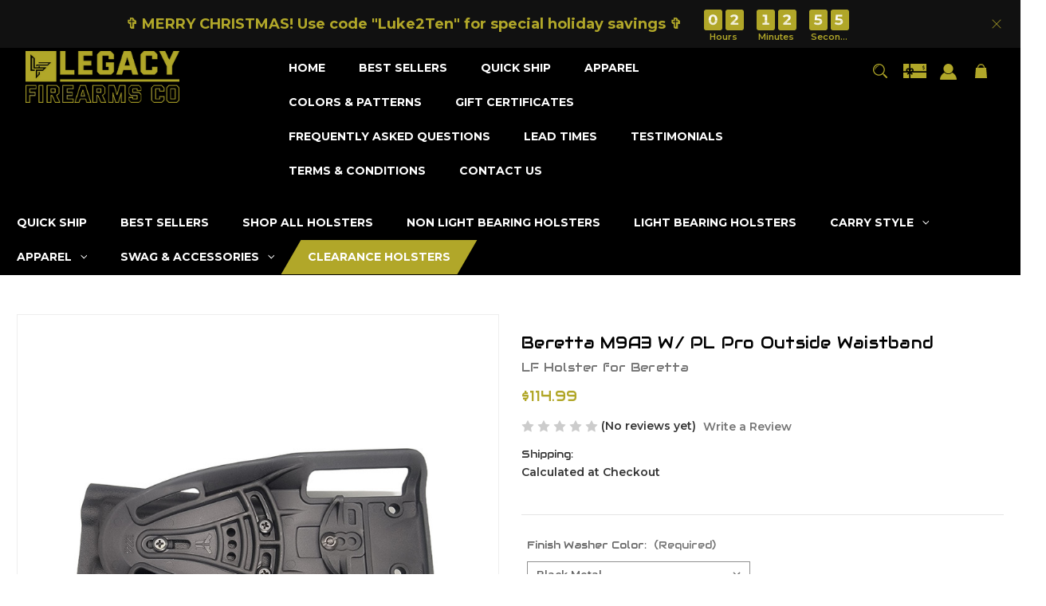

--- FILE ---
content_type: text/html; charset=UTF-8
request_url: https://legacyfirearmsco.com/beretta-m9a3-w-pl-pro-outside-waistband/
body_size: 24484
content:


<!DOCTYPE html>
<html class="no-js" lang="en">
    <head>
        <title>Beretta M9A3 W/ PL Pro Outside Waistband</title>
        <link rel="dns-prefetch preconnect" href="https://cdn11.bigcommerce.com/s-w3qxrkifpq" crossorigin><link rel="dns-prefetch preconnect" href="https://fonts.googleapis.com/" crossorigin><link rel="dns-prefetch preconnect" href="https://fonts.gstatic.com/" crossorigin>
        <meta property="product:price:amount" content="114.99" /><meta property="product:price:currency" content="USD" /><meta property="og:url" content="https://legacyfirearmsco.com/beretta-m9a3-w-pl-pro-outside-waistband/" /><meta property="og:site_name" content="Legacy Firearms Co" /><meta name="keywords" content="Beretta M9A3 W/ PL Pro Outside Waistband"><meta name="description" content="For the best holsters in America, look no further than Legacy Firearms Co for your Beretta"><link rel='canonical' href='https://legacyfirearmsco.com/beretta-m9a3-w-pl-pro-outside-waistband/' /><meta name='platform' content='bigcommerce.stencil' /><meta property="og:type" content="product" />
<meta property="og:title" content="Beretta M9A3 W/ PL Pro Outside Waistband" />
<meta property="og:description" content="For the best holsters in America, look no further than Legacy Firearms Co for your Beretta" />
<meta property="og:image" content="https://cdn11.bigcommerce.com/s-w3qxrkifpq/products/1880/images/9910/Beretta_M9A3_PL_Pro_Outside_Waistband_Holster__89101.1666014736.500.750.jpg?c=2" />
<meta property="fb:admins" content="377492805951089" />
<meta property="og:availability" content="oos" />
<meta property="pinterest:richpins" content="enabled" />
        
         

        <link href="https://cdn11.bigcommerce.com/s-w3qxrkifpq/product_images/download.png?t=1549860588" rel="shortcut icon">
        <meta name="viewport" content="width=device-width, initial-scale=1">

        <script>
            document.documentElement.className = document.documentElement.className.replace('no-js', 'js');
        </script>

        <script>
    function browserSupportsAllFeatures() {
        return window.Promise
            && window.fetch
            && window.URL
            && window.URLSearchParams
            && window.WeakMap
            // object-fit support
            && ('objectFit' in document.documentElement.style);
    }

    function loadScript(src) {
        var js = document.createElement('script');
        js.src = src;
        js.onerror = function () {
            console.error('Failed to load polyfill script ' + src);
        };
        document.head.appendChild(js);
    }

    if (!browserSupportsAllFeatures()) {
        loadScript('https://cdn11.bigcommerce.com/s-w3qxrkifpq/stencil/f90fb290-153e-013b-25c4-668ba974ee9f/e/aa171550-b7df-013c-768f-3ebdce91bb5a/dist/theme-bundle.polyfills.js');
    }
</script>

        <script>
            window.lazySizesConfig = window.lazySizesConfig || {};
            window.lazySizesConfig.loadMode = 1;
        </script>
        <script async src="https://cdn11.bigcommerce.com/s-w3qxrkifpq/stencil/f90fb290-153e-013b-25c4-668ba974ee9f/e/aa171550-b7df-013c-768f-3ebdce91bb5a/dist/theme-bundle.head_async.js"></script>

        <script src="https://ajax.googleapis.com/ajax/libs/webfont/1.6.26/webfont.js"></script>

        <script>
            WebFont.load({
                custom: {
                    families: ['Karla', 'Roboto', 'Source Sans Pro']
                },
                classes: false
            });
        </script>

        <link href="https://fonts.googleapis.com/css?family=Montserrat:700,500,600%7CAudiowide:400&display=swap" rel="stylesheet">
        <link data-stencil-stylesheet href="https://cdn11.bigcommerce.com/s-w3qxrkifpq/stencil/f90fb290-153e-013b-25c4-668ba974ee9f/e/aa171550-b7df-013c-768f-3ebdce91bb5a/css/theme-ebb4d4a0-ab52-013d-e17b-662410f198fe.css" rel="stylesheet">

        
<script type="text/javascript" src="https://checkout-sdk.bigcommerce.com/v1/loader.js" defer ></script>
<script type="text/javascript" src="https://cdn11.bigcommerce.com/r-098fe5f4938830d40a5d5433badac2d4c1c010f5/vendor/bower_components/form-poster/dist/form-poster.min.js" defer ></script>
<script type="text/javascript" src="https://assets.secure.checkout.visa.com/checkout-widget/resources/js/integration/v1/sdk.js" defer ></script>
<script src="https://www.google.com/recaptcha/api.js" async defer></script>
<script type="text/javascript">
var BCData = {"product_attributes":{"sku":null,"upc":null,"mpn":null,"gtin":null,"weight":null,"base":true,"image":null,"out_of_stock_behavior":"label_option","out_of_stock_message":"Out of stock","available_modifier_values":[468,1339,2983,2984,2985,2986,2987,2988,2989,2990,2991,2992,2993,1130,469,470,474,651,1899,1900,1240,1241,2248],"in_stock_attributes":[468,1339,2983,2984,2985,2986,2987,2988,2989,2990,2991,2992,2993,1130,469,470,474,651,1899,1900,1240,1241,2248],"stock":null,"instock":false,"stock_message":null,"purchasable":true,"purchasing_message":"The selected product combination is currently unavailable.","call_for_price_message":null,"price":{"without_tax":{"formatted":"$114.99","value":114.99,"currency":"USD"},"tax_label":"Tax"}}};
</script>
<script src='https://www.powr.io/powr.js?external-type=bigcommerce' async></script><script src='https://searchserverapi.com/widgets/bigcommerce/init.js?api_key=4S3y9i4G0D' async ></script><script src="https://budance.appdevelopergroup.co/public/js/budance.js?shop=46ec63ce0ac133cd711b8d38f3d3b6e1"></script>
<script nonce="">
(function () {
    var xmlHttp = new XMLHttpRequest();

    xmlHttp.open('POST', 'https://bes.gcp.data.bigcommerce.com/nobot');
    xmlHttp.setRequestHeader('Content-Type', 'application/json');
    xmlHttp.send('{"store_id":"999265896","timezone_offset":"-4.0","timestamp":"2026-01-17T23:13:45.68744000Z","visit_id":"191aa434-2bee-4a27-885f-cf100f252898","channel_id":1}');
})();
</script>

    </head>
    <body class="style-parallel">
        <svg data-src="https://cdn11.bigcommerce.com/s-w3qxrkifpq/stencil/f90fb290-153e-013b-25c4-668ba974ee9f/e/aa171550-b7df-013c-768f-3ebdce91bb5a/img/icon-sprite.svg" class="icons-svg-sprite"></svg>

        <a href="#main-content" class="skip-to-main-link">Skip to main content</a>


<div class="top-bar">
  <div class="container">

    <div class="top-left announc-enable action-btn-enable">


      <div class="emailInfo">
        <svg height="12px" xmlns="http://www.w3.org/2000/svg" viewBox="0 0 400 280">
          <polygon points="0 67.5 0 214.22 104.8 146.1 0 67.5"/>
          <polygon points="400 214.22 400 67.5 295.2 146.1 400 214.22"/>
          <polygon points="200 217.5 130.36 165.27 0 250 0 280 400 280 400 250 269.64 165.27 200 217.5"/>
          <polygon points="0 30 200 180 400 30 400 0 0 0 0 30"/>
        </svg>
        <span><a href="mailto:Sales@LegacyFirearmsCo.com">EMAIL US</a></span>
      </div><!--.emailInfo ends-->

    </div><!--.top-left ends-->

    <div class="top-center store-email-enable action-btn-enable">
      FREE SHIPPING ON ALL HOLSTER ORDERS
    </div>

    <div class="top-right store-email-enable announc-enable">
      <a class="style-action" href="/login.php"><span>MY ACCOUNT</span></a>
    </div>


  </div>
</div><!--.top-bar ends-->



<header id="header" class="header" role="banner"  data-apitok="eyJ0eXAiOiJKV1QiLCJhbGciOiJFUzI1NiJ9.[base64].GQu66aq0rk0W9uFxSxbbc1c_XBDpIlsZnbE7tQnzjDbTmbQOgMhpTjXIfQYw4JyboUJSVrPvO3K87h2-ExGiLg">

    <div class="container">

      <div class="mobile-header">
        <div class="headerLeft-mobile">
          <a href="#" class="mobileMenu-toggle" data-mobile-menu-toggle="menu">
              <span class="mobileMenu-toggleIcon">Toggle menu</span>
          </a>
        </div>

        <div class="headerCenter-mobile">
              <div class="header-logo">
                  <a href="https://legacyfirearmsco.com/" class="header-logo__link">
            <div class="header-logo-image-container">
                <img class="header-logo-image" src="https://cdn11.bigcommerce.com/s-w3qxrkifpq/images/stencil/250x100/output-onlinepngtools_44_1717003968__53447.original.png" alt="LEGACY FIREARMS CO" title="LEGACY FIREARMS CO">
            </div>
</a>
              </div>
        </div>

        <div class="headerRight-mobile">
          <a class="navUser-action"
             data-cart-preview
             data-dropdown="cart-preview-dropdown"
             data-options="align:right"
             href="/cart.php"
             aria-label="Cart with 0 items"
          >
              
  <svg height="18" xmlns="http://www.w3.org/2000/svg" viewBox="0 0 143.39 161.68">
    <path d="M70.64,2.44H77a5.31,5.31,0,0,0,.75.22,42.21,42.21,0,0,1,25.78,11.73A41.59,41.59,0,0,1,116.18,38c.48,2.83.64,5.7,1,8.73H135C138.49,86,142,125,145.5,164.12H2.11c3.51-39.18,7-78.25,10.54-117.49H30.44c.39-3.41.44-6.73,1.2-9.87,4.22-17.3,14.92-28.44,32.2-33.07C66.06,3.09,68.37,2.85,70.64,2.44Zm38.19,44.15A35.64,35.64,0,0,0,73.62,18.35C54.27,18.48,41.36,33,38.82,46.59ZM39.42,30.22c8.82-11.56,20.11-17.86,34.4-17.85s25.6,6.3,34.45,18A37.86,37.86,0,0,0,73.47,7.74C57,7.88,44.05,18.81,39.42,30.22Z" transform="translate(-2.11 -2.44)"/>
  </svg>

              <span class="headerTitle navUser-item-cartLabel">Cart</span>
              <span class="countPill cart-quantity"></span>
          </a>
        </div>
      </div><!--.mobile-header ends-->


      <div class="headerLeft logo-active">


              <div class="header-logo">
                  <a href="https://legacyfirearmsco.com/" class="header-logo__link">
            <div class="header-logo-image-container">
                <img class="header-logo-image" src="https://cdn11.bigcommerce.com/s-w3qxrkifpq/images/stencil/250x100/output-onlinepngtools_44_1717003968__53447.original.png" alt="LEGACY FIREARMS CO" title="LEGACY FIREARMS CO">
            </div>
</a>
              </div>


      </div><!--.headerLeft ends-->


      <div class="headerCenter">

          
<div class="main-nav">
  <ul>
         <li class="navPages-item navPages-item-page">
             <a class="navPages-action style-action"
                href="https://legacyfirearmsco.com/"
                aria-label="HOME"
             >
                 <span>HOME</span>
             </a>

         </li>
         <li class="navPages-item navPages-item-page">
             <a class="navPages-action style-action"
                href="https://legacyfirearmsco.com/best-selling-holster/"
                aria-label="BEST SELLERS"
             >
                 <span>BEST SELLERS</span>
             </a>

         </li>
         <li class="navPages-item navPages-item-page">
             <a class="navPages-action style-action"
                href="https://legacyfirearmsco.com/quick-ship/"
                aria-label="QUICK SHIP"
             >
                 <span>QUICK SHIP</span>
             </a>

         </li>
         <li class="navPages-item navPages-item-page">
             <a class="navPages-action style-action"
                href="https://legacyfirearmsco.com/apparel/"
                aria-label="APPAREL"
             >
                 <span>APPAREL</span>
             </a>

         </li>
         <li class="navPages-item navPages-item-page">
             <a class="navPages-action style-action"
                href="https://legacyfirearmsco.com/colors-patterns/"
                aria-label="COLORS &amp; PATTERNS"
             >
                 <span>COLORS &amp; PATTERNS</span>
             </a>

         </li>
         <li class="navPages-item navPages-item-page">
             <a class="navPages-action style-action"
                href="https://legacyfirearmsco.com/giftcertificates.php"
                aria-label="GIFT CERTIFICATES"
             >
                 <span>GIFT CERTIFICATES</span>
             </a>

         </li>
         <li class="navPages-item navPages-item-page">
             <a class="navPages-action style-action"
                href="https://legacyfirearms.tawk.help/"
                aria-label="FREQUENTLY ASKED QUESTIONS"
             >
                 <span>FREQUENTLY ASKED QUESTIONS</span>
             </a>

         </li>
         <li class="navPages-item navPages-item-page">
             <a class="navPages-action style-action"
                href="https://legacyfirearmsco.com/lead-times/"
                aria-label="LEAD TIMES"
             >
                 <span>LEAD TIMES</span>
             </a>

         </li>
         <li class="navPages-item navPages-item-page">
             <a class="navPages-action style-action"
                href="https://legacyfirearmsco.com/testimonials/"
                aria-label="TESTIMONIALS"
             >
                 <span>TESTIMONIALS</span>
             </a>

         </li>
         <li class="navPages-item navPages-item-page">
             <a class="navPages-action style-action"
                href="https://legacyfirearmsco.com/policies-conditions/"
                aria-label="TERMS &amp; CONDITIONS"
             >
                 <span>TERMS &amp; CONDITIONS</span>
             </a>

         </li>
         <li class="navPages-item navPages-item-page">
             <a class="navPages-action style-action"
                href="https://legacyfirearmsco.com/contact-us/"
                aria-label="CONTACT US"
             >
                 <span>CONTACT US</span>
             </a>

         </li>
   </ul>
</div><!--.main-nav ends-->

      </div><!--.headerCenter ends-->


      <div class="headerRight logo-active">
        <nav class="navUser">

    <ul class="navUser-section navUser-section--alt">

        <li class="navUser-item">
            <a class="navUser-action navUser-item--compare"
               href="/compare"
               data-compare-nav
               aria-label="Compare"
            >
            <svg role="img" aria-labelledby="usericontitle  usericondesc" height="20" xmlns="http://www.w3.org/2000/svg" viewBox="0 0 18.08 15.31">
              <title id="usericontitle">User Icon image</title>
              <desc id="usericondesc">Filled in black circle with a filled in black body shape underneath</desc>
              <path d="M6.5,10.28a.36.36,0,0,0-.26.11.36.36,0,0,0-.12.27v2.55H1v-11H8.54V3.61a.88.88,0,0,1,.53-.17h.55V1.73a.35.35,0,0,0-.35-.34H.34A.34.34,0,0,0,0,1.73v12a.35.35,0,0,0,.34.35H7A.32.32,0,0,0,7.26,14l.85-.95V10.28Z" transform="translate(0 -1.39)"/><path class="cls-1" d="M5.48,9.18,7.69,7.36a.22.22,0,0,0,0-.31c-.22-.22-2.28-1.77-2.28-1.77s-.28-.28-.28.09v1H2s-.13,0-.13.17V7.93c0,.24.16.2.16.2H5.22v1C5.22,9.46,5.48,9.18,5.48,9.18Z" transform="translate(0 -1.39)"/>
              <path d="M17.74,4H8.8a.34.34,0,0,0-.34.34V16.35a.34.34,0,0,0,.34.34h6.67a.33.33,0,0,0,.25-.11L18,14a.35.35,0,0,0,.09-.23V4.3A.34.34,0,0,0,17.74,4ZM17,12.86H15a.37.37,0,0,0-.27.11.39.39,0,0,0-.11.27v2.55H9.49v-11H17v8Z" transform="translate(0 -1.39)"/><path class="cls-1" d="M12.65,12.29s.28.27.28-.09v-.95H16.1s.13,0,.13-.17V9.63c0-.23-.15-.19-.15-.19H12.86v-1c0-.3-.26,0-.26,0l-2.21,1.83a.21.21,0,0,0,0,.31C10.59,10.73,12.65,12.29,12.65,12.29Z" transform="translate(0 -1.39)"/>
            </svg>
             <span class="headerTitle">Compare</span>
             <span class="countPill countPill--positive countPill--alt"></span>
            </a>
        </li>


        <li class="navUser-item">

          <a class="navUser-action navUser-action--quickSearch"
             href="#" data-search="quickSearch"
             aria-controls="quickSearch"
             aria-expanded="false"
             aria-label="Search"
          >
          <svg role="img" aria-labelledby="quicksearchicontitle  quicksearchicondesc" height="18" xmlns="http://www.w3.org/2000/svg" xmlns:xlink="http://www.w3.org/1999/xlink" x="0px" y="0px" viewBox="0 0 413.1 413.1" enable-background="new 0 0 413.1 413.1" xml:space="preserve">
            <title id="quicksearchicontitle">Magnifying glass image</title>
            <desc id="quicksearchicondesc">Large red circle with a black border</desc>
            <path d="M289.5,49.6c-66.1-66.2-173.8-66.2-239.9,0c-66.1,66.1-66.1,173.8,0,239.9c63.9,63.9,166.4,66.1,233,6.6l13.5,13.5
                      c-3.4,8.6-1.6,18.7,5.3,25.6l71,71c9.3,9.3,24.5,9.3,33.8,0c9.3-9.3,9.3-24.5,0-33.8l-71-71c-6.9-6.9-17-8.7-25.6-5.3l-13.5-13.5
                      C355.6,216,353.4,113.5,289.5,49.6z M69.9,269.3c-55-55-55-144.4,0-199.4c55-55,144.4-55,199.4,0s55,144.4,0,199.4
                      S124.9,324.2,69.9,269.3z"></path>
            <path d="M103.4,102.1c24-24,51.9-41.4,81.3-52.3c-33.2-1.9-68.8,11-96.2,38.4c-27.7,27.7-40.6,63.9-38.2,97.6 C61,155.6,78.7,126.8,103.4,102.1z"></path>
          </svg>
          <span class="headerTitle">Search</span>
          </a>
        </li>


            <li class="navUser-item">
              <a class="navUser-action gift-cert"
                 href="/giftcertificates.php"
                 aria-label="Gift Certificates"
              >
              <svg role="img" aria-labelledby="giftcerttitle  giftcertdesc" height="18" xmlns="http://www.w3.org/2000/svg" viewBox="0 0 512 325.32">
                <title id="giftcerttitle">Gift card image</title>
                <desc id="giftcertdesc">Large square black image with a bow ontop</desc>
                <path d="M118.93,226.9a17,17,0,0,0-24,24.16c3.3,3.23,17.13,6.89,33,9.15-2.82-19-6.62-30.63-8.95-33.31Z" transform="translate(0 -93.34)"/>
                <path d="M183,222a16.89,16.89,0,0,0-12,5c-2.29,2.62-6.07,14.22-8.9,33.24,15.85-2.26,29.69-5.92,33-9.15A17,17,0,0,0,183,222Z" transform="translate(0 -93.34)"/>
                <path d="M59.91,239a47,47,0,0,1,70-41V93.34H0V262H65.92A46.68,46.68,0,0,1,59.91,239Z" transform="translate(0 -93.34)"/>
                <path d="M100.49,342.7,79.28,321.48,108.74,292H0V418.66H130V313.23Z" transform="translate(0 -93.34)"/>
                <path d="M210.63,321.48,189.42,342.7,160,313.23V418.66H512V292H181.17Z" transform="translate(0 -93.34)"/>
                <path d="M160,93.34V198a47,47,0,0,1,64,64H512V93.34ZM453,212.78v9.48H441.14v-9.69a33,33,0,0,1-17.63-9.27l8.6-8.14c3.49,3.69,9.64,6.17,15.3,6.17,6,0,13-1.88,13-7.15v-.05c.05-6.28-4.14-8.18-14.44-11.29-4.81-1.46-9.79-3-13.87-5.77a17.79,17.79,0,0,1-8.1-15.45c0-9.38,6.63-16.27,17.16-18.58V133.1H453v9.29a36.8,36.8,0,0,1,15.74,5.19l-6.42,9.95a26,26,0,0,0-13-3.5c-6.23,0-13.5,2-13.5,7.59,0,5,3.05,6.7,13.55,9.88,5,1.52,10.26,3.1,14.55,6.14,5.56,3.94,8.35,9.51,8.3,16.57C472.22,204.06,464.69,211.1,453,212.78Z" transform="translate(0 -93.34)"/>
              </svg>
                  <span class="headerTitle hidden">Gift</span>
                  <!-- <span class="headerTitle">Gift Certificates</span> -->
              </a>
            </li>


        <li class="navUser-item navUser-item--account">
                <a class="navUser-action"
                   href="/login.php"
                   aria-label="Sign in"
                >
                    <svg height="20" xmlns="http://www.w3.org/2000/svg" viewBox="0 0 198.27 187.04">
  <path d="M5,182.57c.49-2.31,1-4.63,1.47-6.94,6.15-27.71,21.37-49.08,45.23-64.36,1.84-1.18,3.81-3.1,5.67-3s3.41,2.27,5.06,3.59c15.59,12.4,33.22,17.26,52.91,14a62.73,62.73,0,0,0,33.26-16.56c1.34-1.26,2.28-1.39,3.9-.45q40.29,23.4,49.79,69c.38,1.83.66,3.68.91,5.53a7.28,7.28,0,0,1-6.46,8.18,25.64,25.64,0,0,1-3.28.15q-89.36,0-178.71.05c-4.49,0-7.91-1.3-9.75-5.63Z" transform="translate(-5 -4.65)"/>
  <path d="M104.08,118.21c-31.14-.14-56.73-25.72-56.73-56.74,0-31.3,25.91-57.09,57-56.82a56.72,56.72,0,0,1,56.58,56.94C160.72,93,135,118.34,104.08,118.21Z" transform="translate(-5 -4.65)"/>
</svg>
                    <span class="headerTitle">Sign in</span>
                </a>
                    <span class="navUser-or hidden">or</span>
                    <a class="navUser-action hide_signup"
                       href="/login.php?action=create_account"
                       aria-label="Register"
                    >
                        Register
                    </a>
        </li>

        <li class="navUser-item navUser-item--cart">
            <a class="navUser-action"
               data-cart-preview
               data-dropdown="cart-preview-dropdown"
               data-options="align:right"
               href="/cart.php"
               aria-label="Cart with 0 items"
            >
                
  <svg height="18" xmlns="http://www.w3.org/2000/svg" viewBox="0 0 143.39 161.68">
    <path d="M70.64,2.44H77a5.31,5.31,0,0,0,.75.22,42.21,42.21,0,0,1,25.78,11.73A41.59,41.59,0,0,1,116.18,38c.48,2.83.64,5.7,1,8.73H135C138.49,86,142,125,145.5,164.12H2.11c3.51-39.18,7-78.25,10.54-117.49H30.44c.39-3.41.44-6.73,1.2-9.87,4.22-17.3,14.92-28.44,32.2-33.07C66.06,3.09,68.37,2.85,70.64,2.44Zm38.19,44.15A35.64,35.64,0,0,0,73.62,18.35C54.27,18.48,41.36,33,38.82,46.59ZM39.42,30.22c8.82-11.56,20.11-17.86,34.4-17.85s25.6,6.3,34.45,18A37.86,37.86,0,0,0,73.47,7.74C57,7.88,44.05,18.81,39.42,30.22Z" transform="translate(-2.11 -2.44)"/>
  </svg>

                <span class="headerTitle navUser-item-cartLabel">Cart</span>
                <span class="countPill cart-quantity"></span>
            </a>

            <div class="dropdown-menu" id="cart-preview-dropdown" data-dropdown-content aria-hidden="true"></div>
        </li>

        <li class="navUser-item navUser-item--currency">
                  </li>
    </ul>

    <div class="dropdown dropdown--quickSearch" id="quickSearch" aria-hidden="true" data-prevent-quick-search-close>
        <div class="closeSearch">
          <button class="closeSearch-btn"><span>Close</span></button>
        </div>
        <div class="container">
    <form class="form" onsubmit="return false" data-url="/search.php" data-quick-search-form>
        <fieldset class="form-fieldset">
            <div class="form-field">
                <label class="is-srOnly" for="nav-quick-search">Search</label>
                <input class="form-input"
                       data-search-quick
                       name="nav-quick-search"
                       id="nav-quick-search"
                       data-error-message="Search field cannot be empty."
                       placeholder="Search the store"
                       autocomplete="off"
                >
            </div>

            <button class="quickSearch-magnifying-glass" type="submit">
              <svg role="img" aria-labelledby="quicksearchicontitledesktop  quicksearchicondescdesktop" height="18" xmlns="http://www.w3.org/2000/svg" xmlns:xlink="http://www.w3.org/1999/xlink" x="0px" y="0px" viewBox="0 0 413.1 413.1" enable-background="new 0 0 413.1 413.1" xml:space="preserve">
                <title id="quicksearchicontitledesktop">Magnifying glass image</title>
                <desc id="quicksearchicondescdesktop">Large red circle with a black border</desc>
                <path d="M289.5,49.6c-66.1-66.2-173.8-66.2-239.9,0c-66.1,66.1-66.1,173.8,0,239.9c63.9,63.9,166.4,66.1,233,6.6l13.5,13.5
                          c-3.4,8.6-1.6,18.7,5.3,25.6l71,71c9.3,9.3,24.5,9.3,33.8,0c9.3-9.3,9.3-24.5,0-33.8l-71-71c-6.9-6.9-17-8.7-25.6-5.3l-13.5-13.5
                          C355.6,216,353.4,113.5,289.5,49.6z M69.9,269.3c-55-55-55-144.4,0-199.4c55-55,144.4-55,199.4,0s55,144.4,0,199.4
                          S124.9,324.2,69.9,269.3z"></path>
                <path d="M103.4,102.1c24-24,51.9-41.4,81.3-52.3c-33.2-1.9-68.8,11-96.2,38.4c-27.7,27.7-40.6,63.9-38.2,97.6 C61,155.6,78.7,126.8,103.4,102.1z"></path>
              </svg>
            </button>
        </fieldset>
    </form>
    <section class="quickSearchResults" data-bind="html: results"></section>
    <p role="status"
       aria-live="polite"
       class="aria-description--hidden"
       data-search-aria-message-predefined-text="product results for"
    ></p>





    <div class="searchproduct-holder">

      <div class="searchfeatured-products">
          <h3>Featured</h3>
          <ul>
              <li class="searchproduct-list">
                <a href="https://legacyfirearmsco.com/ultimate-carry-belt/">
                  <div class="searchproduct-img">
                    <img src="https://cdn11.bigcommerce.com/s-w3qxrkifpq/images/stencil/160w/products/1918/10450/Black_Leather_Carry_Belt__95989.1668875098.png?c=2" alt="Ultimate Carry Belt Leather Black" title="Ultimate Carry Belt Leather Black" data-sizes="auto"
    srcset="[data-uri]"
data-srcset="https://cdn11.bigcommerce.com/s-w3qxrkifpq/images/stencil/80w/products/1918/10450/Black_Leather_Carry_Belt__95989.1668875098.png?c=2 80w, https://cdn11.bigcommerce.com/s-w3qxrkifpq/images/stencil/160w/products/1918/10450/Black_Leather_Carry_Belt__95989.1668875098.png?c=2 160w, https://cdn11.bigcommerce.com/s-w3qxrkifpq/images/stencil/320w/products/1918/10450/Black_Leather_Carry_Belt__95989.1668875098.png?c=2 320w, https://cdn11.bigcommerce.com/s-w3qxrkifpq/images/stencil/640w/products/1918/10450/Black_Leather_Carry_Belt__95989.1668875098.png?c=2 640w, https://cdn11.bigcommerce.com/s-w3qxrkifpq/images/stencil/960w/products/1918/10450/Black_Leather_Carry_Belt__95989.1668875098.png?c=2 960w, https://cdn11.bigcommerce.com/s-w3qxrkifpq/images/stencil/1280w/products/1918/10450/Black_Leather_Carry_Belt__95989.1668875098.png?c=2 1280w, https://cdn11.bigcommerce.com/s-w3qxrkifpq/images/stencil/1920w/products/1918/10450/Black_Leather_Carry_Belt__95989.1668875098.png?c=2 1920w, https://cdn11.bigcommerce.com/s-w3qxrkifpq/images/stencil/2560w/products/1918/10450/Black_Leather_Carry_Belt__95989.1668875098.png?c=2 2560w"

class="lazyload card-image"

 />
                  </div>
                  <div class="searchproduct-name">
                    Ultimate Carry Belt
                  </div>
                </a>
              </li>
              <li class="searchproduct-list">
                <a href="https://legacyfirearmsco.com/copy-of-the-hyperion-iwb/">
                  <div class="searchproduct-img">
                    <img src="https://cdn11.bigcommerce.com/s-w3qxrkifpq/images/stencil/160w/products/1863/9693/Plaid_Hyperion__50653.1665504732.jpg?c=2" alt="QUICK SHIP HYPERION (IWB)" title="QUICK SHIP HYPERION (IWB)" data-sizes="auto"
    srcset="[data-uri]"
data-srcset="https://cdn11.bigcommerce.com/s-w3qxrkifpq/images/stencil/80w/products/1863/9693/Plaid_Hyperion__50653.1665504732.jpg?c=2 80w, https://cdn11.bigcommerce.com/s-w3qxrkifpq/images/stencil/160w/products/1863/9693/Plaid_Hyperion__50653.1665504732.jpg?c=2 160w, https://cdn11.bigcommerce.com/s-w3qxrkifpq/images/stencil/320w/products/1863/9693/Plaid_Hyperion__50653.1665504732.jpg?c=2 320w, https://cdn11.bigcommerce.com/s-w3qxrkifpq/images/stencil/640w/products/1863/9693/Plaid_Hyperion__50653.1665504732.jpg?c=2 640w, https://cdn11.bigcommerce.com/s-w3qxrkifpq/images/stencil/960w/products/1863/9693/Plaid_Hyperion__50653.1665504732.jpg?c=2 960w, https://cdn11.bigcommerce.com/s-w3qxrkifpq/images/stencil/1280w/products/1863/9693/Plaid_Hyperion__50653.1665504732.jpg?c=2 1280w, https://cdn11.bigcommerce.com/s-w3qxrkifpq/images/stencil/1920w/products/1863/9693/Plaid_Hyperion__50653.1665504732.jpg?c=2 1920w, https://cdn11.bigcommerce.com/s-w3qxrkifpq/images/stencil/2560w/products/1863/9693/Plaid_Hyperion__50653.1665504732.jpg?c=2 2560w"

class="lazyload card-image"

 />
                  </div>
                  <div class="searchproduct-name">
                    QUICK SHIP HYPERION (IWB)
                  </div>
                </a>
              </li>
              <li class="searchproduct-list">
                <a href="https://legacyfirearmsco.com/quick-ship-epsilon-paddle-holster-owb/">
                  <div class="searchproduct-img">
                    <img src="https://cdn11.bigcommerce.com/s-w3qxrkifpq/images/stencil/160w/products/1042/4968/57154939_10218795834427767_5480958674396512256_n__74114.1627426921.jpg?c=2" alt="Archon Type B Outside Waistband Kydex Holster" title="Archon Type B Outside Waistband Kydex Holster" data-sizes="auto"
    srcset="[data-uri]"
data-srcset="https://cdn11.bigcommerce.com/s-w3qxrkifpq/images/stencil/80w/products/1042/4968/57154939_10218795834427767_5480958674396512256_n__74114.1627426921.jpg?c=2 80w, https://cdn11.bigcommerce.com/s-w3qxrkifpq/images/stencil/160w/products/1042/4968/57154939_10218795834427767_5480958674396512256_n__74114.1627426921.jpg?c=2 160w, https://cdn11.bigcommerce.com/s-w3qxrkifpq/images/stencil/320w/products/1042/4968/57154939_10218795834427767_5480958674396512256_n__74114.1627426921.jpg?c=2 320w, https://cdn11.bigcommerce.com/s-w3qxrkifpq/images/stencil/640w/products/1042/4968/57154939_10218795834427767_5480958674396512256_n__74114.1627426921.jpg?c=2 640w, https://cdn11.bigcommerce.com/s-w3qxrkifpq/images/stencil/960w/products/1042/4968/57154939_10218795834427767_5480958674396512256_n__74114.1627426921.jpg?c=2 960w, https://cdn11.bigcommerce.com/s-w3qxrkifpq/images/stencil/1280w/products/1042/4968/57154939_10218795834427767_5480958674396512256_n__74114.1627426921.jpg?c=2 1280w, https://cdn11.bigcommerce.com/s-w3qxrkifpq/images/stencil/1920w/products/1042/4968/57154939_10218795834427767_5480958674396512256_n__74114.1627426921.jpg?c=2 1920w, https://cdn11.bigcommerce.com/s-w3qxrkifpq/images/stencil/2560w/products/1042/4968/57154939_10218795834427767_5480958674396512256_n__74114.1627426921.jpg?c=2 2560w"

class="lazyload card-image"

 />
                  </div>
                  <div class="searchproduct-name">
                    QUICK SHIP EPSILON PADDLE HOLSTER (OWB)
                  </div>
                </a>
              </li>
              <li class="searchproduct-list">
                <a href="https://legacyfirearmsco.com/copy-of-scorpius-dcl-holster-owb/">
                  <div class="searchproduct-img">
                    <img src="https://cdn11.bigcommerce.com/s-w3qxrkifpq/images/stencil/160w/products/1040/4906/s-l1600_1__68362.1663960794.jpg?c=2" alt="Archon Type B Black Outside Waistband Holster" title="Archon Type B Black Outside Waistband Holster" data-sizes="auto"
    srcset="[data-uri]"
data-srcset="https://cdn11.bigcommerce.com/s-w3qxrkifpq/images/stencil/80w/products/1040/4906/s-l1600_1__68362.1663960794.jpg?c=2 80w, https://cdn11.bigcommerce.com/s-w3qxrkifpq/images/stencil/160w/products/1040/4906/s-l1600_1__68362.1663960794.jpg?c=2 160w, https://cdn11.bigcommerce.com/s-w3qxrkifpq/images/stencil/320w/products/1040/4906/s-l1600_1__68362.1663960794.jpg?c=2 320w, https://cdn11.bigcommerce.com/s-w3qxrkifpq/images/stencil/640w/products/1040/4906/s-l1600_1__68362.1663960794.jpg?c=2 640w, https://cdn11.bigcommerce.com/s-w3qxrkifpq/images/stencil/960w/products/1040/4906/s-l1600_1__68362.1663960794.jpg?c=2 960w, https://cdn11.bigcommerce.com/s-w3qxrkifpq/images/stencil/1280w/products/1040/4906/s-l1600_1__68362.1663960794.jpg?c=2 1280w, https://cdn11.bigcommerce.com/s-w3qxrkifpq/images/stencil/1920w/products/1040/4906/s-l1600_1__68362.1663960794.jpg?c=2 1920w, https://cdn11.bigcommerce.com/s-w3qxrkifpq/images/stencil/2560w/products/1040/4906/s-l1600_1__68362.1663960794.jpg?c=2 2560w"

class="lazyload card-image"

 />
                  </div>
                  <div class="searchproduct-name">
                    QUICK SHIP SCORPIUS DCL HOLSTER (OWB)
                  </div>
                </a>
              </li>
              <li class="searchproduct-list">
                <a href="https://legacyfirearmsco.com/copy-of-griffin-owb/">
                  <div class="searchproduct-img">
                    <img src="https://cdn11.bigcommerce.com/s-w3qxrkifpq/images/stencil/160w/products/1039/4879/67780877_10219663923049440_1115709216464568320_n__35714.1663955463.jpg?c=2" alt="FN 509 Bladetech ASR Outside Waistband Holster" title="FN 509 Bladetech ASR Outside Waistband Holster" data-sizes="auto"
    srcset="[data-uri]"
data-srcset="https://cdn11.bigcommerce.com/s-w3qxrkifpq/images/stencil/80w/products/1039/4879/67780877_10219663923049440_1115709216464568320_n__35714.1663955463.jpg?c=2 80w, https://cdn11.bigcommerce.com/s-w3qxrkifpq/images/stencil/160w/products/1039/4879/67780877_10219663923049440_1115709216464568320_n__35714.1663955463.jpg?c=2 160w, https://cdn11.bigcommerce.com/s-w3qxrkifpq/images/stencil/320w/products/1039/4879/67780877_10219663923049440_1115709216464568320_n__35714.1663955463.jpg?c=2 320w, https://cdn11.bigcommerce.com/s-w3qxrkifpq/images/stencil/640w/products/1039/4879/67780877_10219663923049440_1115709216464568320_n__35714.1663955463.jpg?c=2 640w, https://cdn11.bigcommerce.com/s-w3qxrkifpq/images/stencil/960w/products/1039/4879/67780877_10219663923049440_1115709216464568320_n__35714.1663955463.jpg?c=2 960w, https://cdn11.bigcommerce.com/s-w3qxrkifpq/images/stencil/1280w/products/1039/4879/67780877_10219663923049440_1115709216464568320_n__35714.1663955463.jpg?c=2 1280w, https://cdn11.bigcommerce.com/s-w3qxrkifpq/images/stencil/1920w/products/1039/4879/67780877_10219663923049440_1115709216464568320_n__35714.1663955463.jpg?c=2 1920w, https://cdn11.bigcommerce.com/s-w3qxrkifpq/images/stencil/2560w/products/1039/4879/67780877_10219663923049440_1115709216464568320_n__35714.1663955463.jpg?c=2 2560w"

class="lazyload card-image"

 />
                  </div>
                  <div class="searchproduct-name">
                    QUICK SHIP GRIFFIN (OWB)
                  </div>
                </a>
              </li>
          </ul>
      </div><!--.searchfeatured-products ends-->

      <div class="searchpopular-products">
          <h3>Most Popular</h3>
          <ul>
              <li class="searchproduct-list">
                  <a href="https://legacyfirearmsco.com/light-bearing-ares-iwb/">
                    <div class="searchproduct-img">
                      <img src="https://cdn11.bigcommerce.com/s-w3qxrkifpq/images/stencil/160w/products/177/3087/68243519_10219663922049415_5616877595992784896_n_1__14349.1674825932.jpg?c=2" alt="CZ P01 OLight PL Mini 2 Holster" title="CZ P01 OLight PL Mini 2 Holster" data-sizes="auto"
    srcset="[data-uri]"
data-srcset="https://cdn11.bigcommerce.com/s-w3qxrkifpq/images/stencil/80w/products/177/3087/68243519_10219663922049415_5616877595992784896_n_1__14349.1674825932.jpg?c=2 80w, https://cdn11.bigcommerce.com/s-w3qxrkifpq/images/stencil/160w/products/177/3087/68243519_10219663922049415_5616877595992784896_n_1__14349.1674825932.jpg?c=2 160w, https://cdn11.bigcommerce.com/s-w3qxrkifpq/images/stencil/320w/products/177/3087/68243519_10219663922049415_5616877595992784896_n_1__14349.1674825932.jpg?c=2 320w, https://cdn11.bigcommerce.com/s-w3qxrkifpq/images/stencil/640w/products/177/3087/68243519_10219663922049415_5616877595992784896_n_1__14349.1674825932.jpg?c=2 640w, https://cdn11.bigcommerce.com/s-w3qxrkifpq/images/stencil/960w/products/177/3087/68243519_10219663922049415_5616877595992784896_n_1__14349.1674825932.jpg?c=2 960w, https://cdn11.bigcommerce.com/s-w3qxrkifpq/images/stencil/1280w/products/177/3087/68243519_10219663922049415_5616877595992784896_n_1__14349.1674825932.jpg?c=2 1280w, https://cdn11.bigcommerce.com/s-w3qxrkifpq/images/stencil/1920w/products/177/3087/68243519_10219663922049415_5616877595992784896_n_1__14349.1674825932.jpg?c=2 1920w, https://cdn11.bigcommerce.com/s-w3qxrkifpq/images/stencil/2560w/products/177/3087/68243519_10219663922049415_5616877595992784896_n_1__14349.1674825932.jpg?c=2 2560w"

class="lazyload card-image"

 />
                    </div>
                    <div class="searchproduct-name">
                      LIGHT BEARING ARES (IWB)
                    </div>
                  </a>
              </li>
              <li class="searchproduct-list">
                  <a href="https://legacyfirearmsco.com/flexible-light-bearing-appendix-carry-rig/">
                    <div class="searchproduct-img">
                      <img src="https://cdn11.bigcommerce.com/s-w3qxrkifpq/images/stencil/160w/products/391/4456/Screenshot_120__48766.1663950929.png?c=2" alt="Glock 19 Flexible Appendix Carry Holster" title="Glock 19 Flexible Appendix Carry Holster" data-sizes="auto"
    srcset="[data-uri]"
data-srcset="https://cdn11.bigcommerce.com/s-w3qxrkifpq/images/stencil/80w/products/391/4456/Screenshot_120__48766.1663950929.png?c=2 80w, https://cdn11.bigcommerce.com/s-w3qxrkifpq/images/stencil/160w/products/391/4456/Screenshot_120__48766.1663950929.png?c=2 160w, https://cdn11.bigcommerce.com/s-w3qxrkifpq/images/stencil/320w/products/391/4456/Screenshot_120__48766.1663950929.png?c=2 320w, https://cdn11.bigcommerce.com/s-w3qxrkifpq/images/stencil/640w/products/391/4456/Screenshot_120__48766.1663950929.png?c=2 640w, https://cdn11.bigcommerce.com/s-w3qxrkifpq/images/stencil/960w/products/391/4456/Screenshot_120__48766.1663950929.png?c=2 960w, https://cdn11.bigcommerce.com/s-w3qxrkifpq/images/stencil/1280w/products/391/4456/Screenshot_120__48766.1663950929.png?c=2 1280w, https://cdn11.bigcommerce.com/s-w3qxrkifpq/images/stencil/1920w/products/391/4456/Screenshot_120__48766.1663950929.png?c=2 1920w, https://cdn11.bigcommerce.com/s-w3qxrkifpq/images/stencil/2560w/products/391/4456/Screenshot_120__48766.1663950929.png?c=2 2560w"

class="lazyload card-image"

 />
                    </div>
                    <div class="searchproduct-name">
                      LIGHT BEARING HYPERION (IWB)
                    </div>
                  </a>
              </li>
              <li class="searchproduct-list">
                  <a href="https://legacyfirearmsco.com/quick-ship-apollo-minimalist-iwb/">
                    <div class="searchproduct-img">
                      <img src="https://cdn11.bigcommerce.com/s-w3qxrkifpq/images/stencil/160w/products/115/21530/Apollo__96374.1735834893.jpg?c=2" alt="QUICK SHIP APOLLO MINIMALIST (IWB)" title="QUICK SHIP APOLLO MINIMALIST (IWB)" data-sizes="auto"
    srcset="[data-uri]"
data-srcset="https://cdn11.bigcommerce.com/s-w3qxrkifpq/images/stencil/80w/products/115/21530/Apollo__96374.1735834893.jpg?c=2 80w, https://cdn11.bigcommerce.com/s-w3qxrkifpq/images/stencil/160w/products/115/21530/Apollo__96374.1735834893.jpg?c=2 160w, https://cdn11.bigcommerce.com/s-w3qxrkifpq/images/stencil/320w/products/115/21530/Apollo__96374.1735834893.jpg?c=2 320w, https://cdn11.bigcommerce.com/s-w3qxrkifpq/images/stencil/640w/products/115/21530/Apollo__96374.1735834893.jpg?c=2 640w, https://cdn11.bigcommerce.com/s-w3qxrkifpq/images/stencil/960w/products/115/21530/Apollo__96374.1735834893.jpg?c=2 960w, https://cdn11.bigcommerce.com/s-w3qxrkifpq/images/stencil/1280w/products/115/21530/Apollo__96374.1735834893.jpg?c=2 1280w, https://cdn11.bigcommerce.com/s-w3qxrkifpq/images/stencil/1920w/products/115/21530/Apollo__96374.1735834893.jpg?c=2 1920w, https://cdn11.bigcommerce.com/s-w3qxrkifpq/images/stencil/2560w/products/115/21530/Apollo__96374.1735834893.jpg?c=2 2560w"

class="lazyload card-image"

 />
                    </div>
                    <div class="searchproduct-name">
                      QUICK SHIP APOLLO MINIMALIST (IWB)
                    </div>
                  </a>
              </li>
              <li class="searchproduct-list">
                  <a href="https://legacyfirearmsco.com/light-bearing-cronus-iwb/">
                    <div class="searchproduct-img">
                      <img src="https://cdn11.bigcommerce.com/s-w3qxrkifpq/images/stencil/160w/products/162/3204/68480329_10219690657637788_1338901353824518144_n__46492.1753980914.jpg?c=2" alt="Glock 19 OLight PL Mini Holster" title="Glock 19 OLight PL Mini Holster" data-sizes="auto"
    srcset="[data-uri]"
data-srcset="https://cdn11.bigcommerce.com/s-w3qxrkifpq/images/stencil/80w/products/162/3204/68480329_10219690657637788_1338901353824518144_n__46492.1753980914.jpg?c=2 80w, https://cdn11.bigcommerce.com/s-w3qxrkifpq/images/stencil/160w/products/162/3204/68480329_10219690657637788_1338901353824518144_n__46492.1753980914.jpg?c=2 160w, https://cdn11.bigcommerce.com/s-w3qxrkifpq/images/stencil/320w/products/162/3204/68480329_10219690657637788_1338901353824518144_n__46492.1753980914.jpg?c=2 320w, https://cdn11.bigcommerce.com/s-w3qxrkifpq/images/stencil/640w/products/162/3204/68480329_10219690657637788_1338901353824518144_n__46492.1753980914.jpg?c=2 640w, https://cdn11.bigcommerce.com/s-w3qxrkifpq/images/stencil/960w/products/162/3204/68480329_10219690657637788_1338901353824518144_n__46492.1753980914.jpg?c=2 960w, https://cdn11.bigcommerce.com/s-w3qxrkifpq/images/stencil/1280w/products/162/3204/68480329_10219690657637788_1338901353824518144_n__46492.1753980914.jpg?c=2 1280w, https://cdn11.bigcommerce.com/s-w3qxrkifpq/images/stencil/1920w/products/162/3204/68480329_10219690657637788_1338901353824518144_n__46492.1753980914.jpg?c=2 1920w, https://cdn11.bigcommerce.com/s-w3qxrkifpq/images/stencil/2560w/products/162/3204/68480329_10219690657637788_1338901353824518144_n__46492.1753980914.jpg?c=2 2560w"

class="lazyload card-image"

 />
                    </div>
                    <div class="searchproduct-name">
                      LIGHT BEARING CRONUS (IWB)
                    </div>
                  </a>
              </li>
              <li class="searchproduct-list">
                  <a href="https://legacyfirearmsco.com/light-bearing-kraken-qls-fork-holster-owb/">
                    <div class="searchproduct-img">
                      <img src="https://cdn11.bigcommerce.com/s-w3qxrkifpq/images/stencil/160w/products/366/3328/70641071_10219983503358748_4695147661169262592_n__23773.1569383587.jpg?c=2" alt="CZ P10c Inforce APLc Safariland QLS Fork Holster" title="CZ P10c Inforce APLc Safariland QLS Fork Holster" data-sizes="auto"
    srcset="[data-uri]"
data-srcset="https://cdn11.bigcommerce.com/s-w3qxrkifpq/images/stencil/80w/products/366/3328/70641071_10219983503358748_4695147661169262592_n__23773.1569383587.jpg?c=2 80w, https://cdn11.bigcommerce.com/s-w3qxrkifpq/images/stencil/160w/products/366/3328/70641071_10219983503358748_4695147661169262592_n__23773.1569383587.jpg?c=2 160w, https://cdn11.bigcommerce.com/s-w3qxrkifpq/images/stencil/320w/products/366/3328/70641071_10219983503358748_4695147661169262592_n__23773.1569383587.jpg?c=2 320w, https://cdn11.bigcommerce.com/s-w3qxrkifpq/images/stencil/640w/products/366/3328/70641071_10219983503358748_4695147661169262592_n__23773.1569383587.jpg?c=2 640w, https://cdn11.bigcommerce.com/s-w3qxrkifpq/images/stencil/960w/products/366/3328/70641071_10219983503358748_4695147661169262592_n__23773.1569383587.jpg?c=2 960w, https://cdn11.bigcommerce.com/s-w3qxrkifpq/images/stencil/1280w/products/366/3328/70641071_10219983503358748_4695147661169262592_n__23773.1569383587.jpg?c=2 1280w, https://cdn11.bigcommerce.com/s-w3qxrkifpq/images/stencil/1920w/products/366/3328/70641071_10219983503358748_4695147661169262592_n__23773.1569383587.jpg?c=2 1920w, https://cdn11.bigcommerce.com/s-w3qxrkifpq/images/stencil/2560w/products/366/3328/70641071_10219983503358748_4695147661169262592_n__23773.1569383587.jpg?c=2 2560w"

class="lazyload card-image"

 />
                    </div>
                    <div class="searchproduct-name">
                      LIGHT BEARING KRAKEN QLS FORK HOLSTER  (OWB )
                    </div>
                  </a>
              </li>
          </ul>
      </div><!--.searchpopular-products ends-->

      <div class="searchlatest-products">
        <h3>Latest</h3>
        <ul>
            <li class="searchproduct-list">
              <a href="https://legacyfirearmsco.com/lf-camo-double-stack-mag-carrier-w-overhook/">
                <div class="searchproduct-img">
                  <img src="https://cdn11.bigcommerce.com/s-w3qxrkifpq/images/stencil/160w/products/2840/21981/Double_Stack_Mag_Carrier_Camo__95365.1761136200.png?c=2" alt="LF Camo Double Stack Mag Carrier" title="LF Camo Double Stack Mag Carrier" data-sizes="auto"
    srcset="[data-uri]"
data-srcset="https://cdn11.bigcommerce.com/s-w3qxrkifpq/images/stencil/80w/products/2840/21981/Double_Stack_Mag_Carrier_Camo__95365.1761136200.png?c=2 80w, https://cdn11.bigcommerce.com/s-w3qxrkifpq/images/stencil/160w/products/2840/21981/Double_Stack_Mag_Carrier_Camo__95365.1761136200.png?c=2 160w, https://cdn11.bigcommerce.com/s-w3qxrkifpq/images/stencil/320w/products/2840/21981/Double_Stack_Mag_Carrier_Camo__95365.1761136200.png?c=2 320w, https://cdn11.bigcommerce.com/s-w3qxrkifpq/images/stencil/640w/products/2840/21981/Double_Stack_Mag_Carrier_Camo__95365.1761136200.png?c=2 640w, https://cdn11.bigcommerce.com/s-w3qxrkifpq/images/stencil/960w/products/2840/21981/Double_Stack_Mag_Carrier_Camo__95365.1761136200.png?c=2 960w, https://cdn11.bigcommerce.com/s-w3qxrkifpq/images/stencil/1280w/products/2840/21981/Double_Stack_Mag_Carrier_Camo__95365.1761136200.png?c=2 1280w, https://cdn11.bigcommerce.com/s-w3qxrkifpq/images/stencil/1920w/products/2840/21981/Double_Stack_Mag_Carrier_Camo__95365.1761136200.png?c=2 1920w, https://cdn11.bigcommerce.com/s-w3qxrkifpq/images/stencil/2560w/products/2840/21981/Double_Stack_Mag_Carrier_Camo__95365.1761136200.png?c=2 2560w"

class="lazyload card-image"

 />
                </div>
                <div class="searchproduct-name">
                  LF Camo Double Stack Mag Carrier W/ Overhook
                </div>
              </a>
            </li>
            <li class="searchproduct-list">
              <a href="https://legacyfirearmsco.com/lf-mag-carrier-for-45-zombie-green-w-quick-clip/">
                <div class="searchproduct-img">
                  <img src="https://cdn11.bigcommerce.com/s-w3qxrkifpq/images/stencil/160w/products/2838/21976/LF_Mag_Carrier_for_.45_Zombie_Green_Quick_Clip__20359.1760981434.jpg?c=2" alt="LF Mag Carrier for .45  Zombie Green W/ Quick Clip" title="LF Mag Carrier for .45  Zombie Green W/ Quick Clip" data-sizes="auto"
    srcset="[data-uri]"
data-srcset="https://cdn11.bigcommerce.com/s-w3qxrkifpq/images/stencil/80w/products/2838/21976/LF_Mag_Carrier_for_.45_Zombie_Green_Quick_Clip__20359.1760981434.jpg?c=2 80w, https://cdn11.bigcommerce.com/s-w3qxrkifpq/images/stencil/160w/products/2838/21976/LF_Mag_Carrier_for_.45_Zombie_Green_Quick_Clip__20359.1760981434.jpg?c=2 160w, https://cdn11.bigcommerce.com/s-w3qxrkifpq/images/stencil/320w/products/2838/21976/LF_Mag_Carrier_for_.45_Zombie_Green_Quick_Clip__20359.1760981434.jpg?c=2 320w, https://cdn11.bigcommerce.com/s-w3qxrkifpq/images/stencil/640w/products/2838/21976/LF_Mag_Carrier_for_.45_Zombie_Green_Quick_Clip__20359.1760981434.jpg?c=2 640w, https://cdn11.bigcommerce.com/s-w3qxrkifpq/images/stencil/960w/products/2838/21976/LF_Mag_Carrier_for_.45_Zombie_Green_Quick_Clip__20359.1760981434.jpg?c=2 960w, https://cdn11.bigcommerce.com/s-w3qxrkifpq/images/stencil/1280w/products/2838/21976/LF_Mag_Carrier_for_.45_Zombie_Green_Quick_Clip__20359.1760981434.jpg?c=2 1280w, https://cdn11.bigcommerce.com/s-w3qxrkifpq/images/stencil/1920w/products/2838/21976/LF_Mag_Carrier_for_.45_Zombie_Green_Quick_Clip__20359.1760981434.jpg?c=2 1920w, https://cdn11.bigcommerce.com/s-w3qxrkifpq/images/stencil/2560w/products/2838/21976/LF_Mag_Carrier_for_.45_Zombie_Green_Quick_Clip__20359.1760981434.jpg?c=2 2560w"

class="lazyload card-image"

 />
                </div>
                <div class="searchproduct-name">
                  LF Mag Carrier for .45  Zombie Green W/ Quick Clip
                </div>
              </a>
            </li>
            <li class="searchproduct-list">
              <a href="https://legacyfirearmsco.com/lf-mag-carrier-for-45-matte-black-multicam-w-quick-clip-2/">
                <div class="searchproduct-img">
                  <img src="https://cdn11.bigcommerce.com/s-w3qxrkifpq/images/stencil/160w/products/2837/21974/Matte_Black_.45_Mag_Carrier_1_Fomi__07999.1760981112.jpg?c=2" alt="LF Mag Carrier for .45  Matte Black Multicam W/ Quick Clip #2" title="LF Mag Carrier for .45  Matte Black Multicam W/ Quick Clip #2" data-sizes="auto"
    srcset="[data-uri]"
data-srcset="https://cdn11.bigcommerce.com/s-w3qxrkifpq/images/stencil/80w/products/2837/21974/Matte_Black_.45_Mag_Carrier_1_Fomi__07999.1760981112.jpg?c=2 80w, https://cdn11.bigcommerce.com/s-w3qxrkifpq/images/stencil/160w/products/2837/21974/Matte_Black_.45_Mag_Carrier_1_Fomi__07999.1760981112.jpg?c=2 160w, https://cdn11.bigcommerce.com/s-w3qxrkifpq/images/stencil/320w/products/2837/21974/Matte_Black_.45_Mag_Carrier_1_Fomi__07999.1760981112.jpg?c=2 320w, https://cdn11.bigcommerce.com/s-w3qxrkifpq/images/stencil/640w/products/2837/21974/Matte_Black_.45_Mag_Carrier_1_Fomi__07999.1760981112.jpg?c=2 640w, https://cdn11.bigcommerce.com/s-w3qxrkifpq/images/stencil/960w/products/2837/21974/Matte_Black_.45_Mag_Carrier_1_Fomi__07999.1760981112.jpg?c=2 960w, https://cdn11.bigcommerce.com/s-w3qxrkifpq/images/stencil/1280w/products/2837/21974/Matte_Black_.45_Mag_Carrier_1_Fomi__07999.1760981112.jpg?c=2 1280w, https://cdn11.bigcommerce.com/s-w3qxrkifpq/images/stencil/1920w/products/2837/21974/Matte_Black_.45_Mag_Carrier_1_Fomi__07999.1760981112.jpg?c=2 1920w, https://cdn11.bigcommerce.com/s-w3qxrkifpq/images/stencil/2560w/products/2837/21974/Matte_Black_.45_Mag_Carrier_1_Fomi__07999.1760981112.jpg?c=2 2560w"

class="lazyload card-image"

 />
                </div>
                <div class="searchproduct-name">
                  LF Mag Carrier for .45  Matte Black Multicam W/ Quick Clip #2
                </div>
              </a>
            </li>
            <li class="searchproduct-list">
              <a href="https://legacyfirearmsco.com/lf-mag-carrier-for-45-matte-black-multicam-w-quick-clip-1/">
                <div class="searchproduct-img">
                  <img src="https://cdn11.bigcommerce.com/s-w3qxrkifpq/images/stencil/160w/products/2836/21973/Matte_Black_.45_Mag_Carrier_1_Fomi__82140.1760980955.jpg?c=2" alt="LF Mag Carrier for .45  Matte Black Multicam W/ Quick Clip #1" title="LF Mag Carrier for .45  Matte Black Multicam W/ Quick Clip #1" data-sizes="auto"
    srcset="[data-uri]"
data-srcset="https://cdn11.bigcommerce.com/s-w3qxrkifpq/images/stencil/80w/products/2836/21973/Matte_Black_.45_Mag_Carrier_1_Fomi__82140.1760980955.jpg?c=2 80w, https://cdn11.bigcommerce.com/s-w3qxrkifpq/images/stencil/160w/products/2836/21973/Matte_Black_.45_Mag_Carrier_1_Fomi__82140.1760980955.jpg?c=2 160w, https://cdn11.bigcommerce.com/s-w3qxrkifpq/images/stencil/320w/products/2836/21973/Matte_Black_.45_Mag_Carrier_1_Fomi__82140.1760980955.jpg?c=2 320w, https://cdn11.bigcommerce.com/s-w3qxrkifpq/images/stencil/640w/products/2836/21973/Matte_Black_.45_Mag_Carrier_1_Fomi__82140.1760980955.jpg?c=2 640w, https://cdn11.bigcommerce.com/s-w3qxrkifpq/images/stencil/960w/products/2836/21973/Matte_Black_.45_Mag_Carrier_1_Fomi__82140.1760980955.jpg?c=2 960w, https://cdn11.bigcommerce.com/s-w3qxrkifpq/images/stencil/1280w/products/2836/21973/Matte_Black_.45_Mag_Carrier_1_Fomi__82140.1760980955.jpg?c=2 1280w, https://cdn11.bigcommerce.com/s-w3qxrkifpq/images/stencil/1920w/products/2836/21973/Matte_Black_.45_Mag_Carrier_1_Fomi__82140.1760980955.jpg?c=2 1920w, https://cdn11.bigcommerce.com/s-w3qxrkifpq/images/stencil/2560w/products/2836/21973/Matte_Black_.45_Mag_Carrier_1_Fomi__82140.1760980955.jpg?c=2 2560w"

class="lazyload card-image"

 />
                </div>
                <div class="searchproduct-name">
                  LF Mag Carrier for .45  Matte Black Multicam W/ Quick Clip #1
                </div>
              </a>
            </li>
            <li class="searchproduct-list">
              <a href="https://legacyfirearmsco.com/lf-mag-carrier-for-45-dutch-woodland-camo-w-quick-clip/">
                <div class="searchproduct-img">
                  <img src="https://cdn11.bigcommerce.com/s-w3qxrkifpq/images/stencil/160w/products/2835/21970/.45_Mag_Carrier_Camo_1_Rear__94776.1760980587.jpg?c=2" alt="LF Mag Carrier for .45  Dutch Woodland Camo W/ Quick Clip" title="LF Mag Carrier for .45  Dutch Woodland Camo W/ Quick Clip" data-sizes="auto"
    srcset="[data-uri]"
data-srcset="https://cdn11.bigcommerce.com/s-w3qxrkifpq/images/stencil/80w/products/2835/21970/.45_Mag_Carrier_Camo_1_Rear__94776.1760980587.jpg?c=2 80w, https://cdn11.bigcommerce.com/s-w3qxrkifpq/images/stencil/160w/products/2835/21970/.45_Mag_Carrier_Camo_1_Rear__94776.1760980587.jpg?c=2 160w, https://cdn11.bigcommerce.com/s-w3qxrkifpq/images/stencil/320w/products/2835/21970/.45_Mag_Carrier_Camo_1_Rear__94776.1760980587.jpg?c=2 320w, https://cdn11.bigcommerce.com/s-w3qxrkifpq/images/stencil/640w/products/2835/21970/.45_Mag_Carrier_Camo_1_Rear__94776.1760980587.jpg?c=2 640w, https://cdn11.bigcommerce.com/s-w3qxrkifpq/images/stencil/960w/products/2835/21970/.45_Mag_Carrier_Camo_1_Rear__94776.1760980587.jpg?c=2 960w, https://cdn11.bigcommerce.com/s-w3qxrkifpq/images/stencil/1280w/products/2835/21970/.45_Mag_Carrier_Camo_1_Rear__94776.1760980587.jpg?c=2 1280w, https://cdn11.bigcommerce.com/s-w3qxrkifpq/images/stencil/1920w/products/2835/21970/.45_Mag_Carrier_Camo_1_Rear__94776.1760980587.jpg?c=2 1920w, https://cdn11.bigcommerce.com/s-w3qxrkifpq/images/stencil/2560w/products/2835/21970/.45_Mag_Carrier_Camo_1_Rear__94776.1760980587.jpg?c=2 2560w"

class="lazyload card-image"

 />
                </div>
                <div class="searchproduct-name">
                  LF Mag Carrier for .45  Dutch Woodland Camo W/ Quick Clip
                </div>
              </a>
            </li>
        </ul>
      </div><!--.searchlatest-products ends-->

    </div><!--.searchproduct-holder ends-->



</div>
    </div>
</nav>
      </div><!--.headerRight ends-->



    </div>

    <div class="navPages-container " id="menu" data-menu>
        <nav class="navPages">
    <div class="navPages-quickSearch">
        <div class="container">
    <form class="form" onsubmit="return false" data-url="/search.php" data-quick-search-form>
        <fieldset class="form-fieldset">
            <div class="form-field">
                <label class="is-srOnly" for="nav-menu-quick-search">Search</label>
                <input class="form-input"
                       data-search-quick
                       name="nav-menu-quick-search"
                       id="nav-menu-quick-search"
                       data-error-message="Search field cannot be empty."
                       placeholder="Search the store"
                       autocomplete="off"
                >
            </div>

            <button class="quickSearch-magnifying-glass" type="submit">
              <svg role="img" aria-labelledby="quicksearchicontitlemobile  quicksearchicondescmobile" height="18" xmlns="http://www.w3.org/2000/svg" xmlns:xlink="http://www.w3.org/1999/xlink" x="0px" y="0px" viewBox="0 0 413.1 413.1" enable-background="new 0 0 413.1 413.1" xml:space="preserve">
                <title id="quicksearchicontitlemobile">Magnifying glass image</title>
                <desc id="quicksearchicondescmobile">Large red circle with a black border</desc>
                <path d="M289.5,49.6c-66.1-66.2-173.8-66.2-239.9,0c-66.1,66.1-66.1,173.8,0,239.9c63.9,63.9,166.4,66.1,233,6.6l13.5,13.5
                          c-3.4,8.6-1.6,18.7,5.3,25.6l71,71c9.3,9.3,24.5,9.3,33.8,0c9.3-9.3,9.3-24.5,0-33.8l-71-71c-6.9-6.9-17-8.7-25.6-5.3l-13.5-13.5
                          C355.6,216,353.4,113.5,289.5,49.6z M69.9,269.3c-55-55-55-144.4,0-199.4c55-55,144.4-55,199.4,0s55,144.4,0,199.4
                          S124.9,324.2,69.9,269.3z"></path>
                <path d="M103.4,102.1c24-24,51.9-41.4,81.3-52.3c-33.2-1.9-68.8,11-96.2,38.4c-27.7,27.7-40.6,63.9-38.2,97.6 C61,155.6,78.7,126.8,103.4,102.1z"></path>
              </svg>
            </button>
        </fieldset>
    </form>
    <section class="quickSearchResults" data-bind="html: results"></section>
    <p role="status"
       aria-live="polite"
       class="aria-description--hidden"
       data-search-aria-message-predefined-text="product results for"
    ></p>





    <div class="searchproduct-holder">

      <div class="searchfeatured-products">
          <h3>Featured</h3>
          <ul>
              <li class="searchproduct-list">
                <a href="https://legacyfirearmsco.com/ultimate-carry-belt/">
                  <div class="searchproduct-img">
                    <img src="https://cdn11.bigcommerce.com/s-w3qxrkifpq/images/stencil/160w/products/1918/10450/Black_Leather_Carry_Belt__95989.1668875098.png?c=2" alt="Ultimate Carry Belt Leather Black" title="Ultimate Carry Belt Leather Black" data-sizes="auto"
    srcset="[data-uri]"
data-srcset="https://cdn11.bigcommerce.com/s-w3qxrkifpq/images/stencil/80w/products/1918/10450/Black_Leather_Carry_Belt__95989.1668875098.png?c=2 80w, https://cdn11.bigcommerce.com/s-w3qxrkifpq/images/stencil/160w/products/1918/10450/Black_Leather_Carry_Belt__95989.1668875098.png?c=2 160w, https://cdn11.bigcommerce.com/s-w3qxrkifpq/images/stencil/320w/products/1918/10450/Black_Leather_Carry_Belt__95989.1668875098.png?c=2 320w, https://cdn11.bigcommerce.com/s-w3qxrkifpq/images/stencil/640w/products/1918/10450/Black_Leather_Carry_Belt__95989.1668875098.png?c=2 640w, https://cdn11.bigcommerce.com/s-w3qxrkifpq/images/stencil/960w/products/1918/10450/Black_Leather_Carry_Belt__95989.1668875098.png?c=2 960w, https://cdn11.bigcommerce.com/s-w3qxrkifpq/images/stencil/1280w/products/1918/10450/Black_Leather_Carry_Belt__95989.1668875098.png?c=2 1280w, https://cdn11.bigcommerce.com/s-w3qxrkifpq/images/stencil/1920w/products/1918/10450/Black_Leather_Carry_Belt__95989.1668875098.png?c=2 1920w, https://cdn11.bigcommerce.com/s-w3qxrkifpq/images/stencil/2560w/products/1918/10450/Black_Leather_Carry_Belt__95989.1668875098.png?c=2 2560w"

class="lazyload card-image"

 />
                  </div>
                  <div class="searchproduct-name">
                    Ultimate Carry Belt
                  </div>
                </a>
              </li>
              <li class="searchproduct-list">
                <a href="https://legacyfirearmsco.com/copy-of-the-hyperion-iwb/">
                  <div class="searchproduct-img">
                    <img src="https://cdn11.bigcommerce.com/s-w3qxrkifpq/images/stencil/160w/products/1863/9693/Plaid_Hyperion__50653.1665504732.jpg?c=2" alt="QUICK SHIP HYPERION (IWB)" title="QUICK SHIP HYPERION (IWB)" data-sizes="auto"
    srcset="[data-uri]"
data-srcset="https://cdn11.bigcommerce.com/s-w3qxrkifpq/images/stencil/80w/products/1863/9693/Plaid_Hyperion__50653.1665504732.jpg?c=2 80w, https://cdn11.bigcommerce.com/s-w3qxrkifpq/images/stencil/160w/products/1863/9693/Plaid_Hyperion__50653.1665504732.jpg?c=2 160w, https://cdn11.bigcommerce.com/s-w3qxrkifpq/images/stencil/320w/products/1863/9693/Plaid_Hyperion__50653.1665504732.jpg?c=2 320w, https://cdn11.bigcommerce.com/s-w3qxrkifpq/images/stencil/640w/products/1863/9693/Plaid_Hyperion__50653.1665504732.jpg?c=2 640w, https://cdn11.bigcommerce.com/s-w3qxrkifpq/images/stencil/960w/products/1863/9693/Plaid_Hyperion__50653.1665504732.jpg?c=2 960w, https://cdn11.bigcommerce.com/s-w3qxrkifpq/images/stencil/1280w/products/1863/9693/Plaid_Hyperion__50653.1665504732.jpg?c=2 1280w, https://cdn11.bigcommerce.com/s-w3qxrkifpq/images/stencil/1920w/products/1863/9693/Plaid_Hyperion__50653.1665504732.jpg?c=2 1920w, https://cdn11.bigcommerce.com/s-w3qxrkifpq/images/stencil/2560w/products/1863/9693/Plaid_Hyperion__50653.1665504732.jpg?c=2 2560w"

class="lazyload card-image"

 />
                  </div>
                  <div class="searchproduct-name">
                    QUICK SHIP HYPERION (IWB)
                  </div>
                </a>
              </li>
              <li class="searchproduct-list">
                <a href="https://legacyfirearmsco.com/quick-ship-epsilon-paddle-holster-owb/">
                  <div class="searchproduct-img">
                    <img src="https://cdn11.bigcommerce.com/s-w3qxrkifpq/images/stencil/160w/products/1042/4968/57154939_10218795834427767_5480958674396512256_n__74114.1627426921.jpg?c=2" alt="Archon Type B Outside Waistband Kydex Holster" title="Archon Type B Outside Waistband Kydex Holster" data-sizes="auto"
    srcset="[data-uri]"
data-srcset="https://cdn11.bigcommerce.com/s-w3qxrkifpq/images/stencil/80w/products/1042/4968/57154939_10218795834427767_5480958674396512256_n__74114.1627426921.jpg?c=2 80w, https://cdn11.bigcommerce.com/s-w3qxrkifpq/images/stencil/160w/products/1042/4968/57154939_10218795834427767_5480958674396512256_n__74114.1627426921.jpg?c=2 160w, https://cdn11.bigcommerce.com/s-w3qxrkifpq/images/stencil/320w/products/1042/4968/57154939_10218795834427767_5480958674396512256_n__74114.1627426921.jpg?c=2 320w, https://cdn11.bigcommerce.com/s-w3qxrkifpq/images/stencil/640w/products/1042/4968/57154939_10218795834427767_5480958674396512256_n__74114.1627426921.jpg?c=2 640w, https://cdn11.bigcommerce.com/s-w3qxrkifpq/images/stencil/960w/products/1042/4968/57154939_10218795834427767_5480958674396512256_n__74114.1627426921.jpg?c=2 960w, https://cdn11.bigcommerce.com/s-w3qxrkifpq/images/stencil/1280w/products/1042/4968/57154939_10218795834427767_5480958674396512256_n__74114.1627426921.jpg?c=2 1280w, https://cdn11.bigcommerce.com/s-w3qxrkifpq/images/stencil/1920w/products/1042/4968/57154939_10218795834427767_5480958674396512256_n__74114.1627426921.jpg?c=2 1920w, https://cdn11.bigcommerce.com/s-w3qxrkifpq/images/stencil/2560w/products/1042/4968/57154939_10218795834427767_5480958674396512256_n__74114.1627426921.jpg?c=2 2560w"

class="lazyload card-image"

 />
                  </div>
                  <div class="searchproduct-name">
                    QUICK SHIP EPSILON PADDLE HOLSTER (OWB)
                  </div>
                </a>
              </li>
              <li class="searchproduct-list">
                <a href="https://legacyfirearmsco.com/copy-of-scorpius-dcl-holster-owb/">
                  <div class="searchproduct-img">
                    <img src="https://cdn11.bigcommerce.com/s-w3qxrkifpq/images/stencil/160w/products/1040/4906/s-l1600_1__68362.1663960794.jpg?c=2" alt="Archon Type B Black Outside Waistband Holster" title="Archon Type B Black Outside Waistband Holster" data-sizes="auto"
    srcset="[data-uri]"
data-srcset="https://cdn11.bigcommerce.com/s-w3qxrkifpq/images/stencil/80w/products/1040/4906/s-l1600_1__68362.1663960794.jpg?c=2 80w, https://cdn11.bigcommerce.com/s-w3qxrkifpq/images/stencil/160w/products/1040/4906/s-l1600_1__68362.1663960794.jpg?c=2 160w, https://cdn11.bigcommerce.com/s-w3qxrkifpq/images/stencil/320w/products/1040/4906/s-l1600_1__68362.1663960794.jpg?c=2 320w, https://cdn11.bigcommerce.com/s-w3qxrkifpq/images/stencil/640w/products/1040/4906/s-l1600_1__68362.1663960794.jpg?c=2 640w, https://cdn11.bigcommerce.com/s-w3qxrkifpq/images/stencil/960w/products/1040/4906/s-l1600_1__68362.1663960794.jpg?c=2 960w, https://cdn11.bigcommerce.com/s-w3qxrkifpq/images/stencil/1280w/products/1040/4906/s-l1600_1__68362.1663960794.jpg?c=2 1280w, https://cdn11.bigcommerce.com/s-w3qxrkifpq/images/stencil/1920w/products/1040/4906/s-l1600_1__68362.1663960794.jpg?c=2 1920w, https://cdn11.bigcommerce.com/s-w3qxrkifpq/images/stencil/2560w/products/1040/4906/s-l1600_1__68362.1663960794.jpg?c=2 2560w"

class="lazyload card-image"

 />
                  </div>
                  <div class="searchproduct-name">
                    QUICK SHIP SCORPIUS DCL HOLSTER (OWB)
                  </div>
                </a>
              </li>
              <li class="searchproduct-list">
                <a href="https://legacyfirearmsco.com/copy-of-griffin-owb/">
                  <div class="searchproduct-img">
                    <img src="https://cdn11.bigcommerce.com/s-w3qxrkifpq/images/stencil/160w/products/1039/4879/67780877_10219663923049440_1115709216464568320_n__35714.1663955463.jpg?c=2" alt="FN 509 Bladetech ASR Outside Waistband Holster" title="FN 509 Bladetech ASR Outside Waistband Holster" data-sizes="auto"
    srcset="[data-uri]"
data-srcset="https://cdn11.bigcommerce.com/s-w3qxrkifpq/images/stencil/80w/products/1039/4879/67780877_10219663923049440_1115709216464568320_n__35714.1663955463.jpg?c=2 80w, https://cdn11.bigcommerce.com/s-w3qxrkifpq/images/stencil/160w/products/1039/4879/67780877_10219663923049440_1115709216464568320_n__35714.1663955463.jpg?c=2 160w, https://cdn11.bigcommerce.com/s-w3qxrkifpq/images/stencil/320w/products/1039/4879/67780877_10219663923049440_1115709216464568320_n__35714.1663955463.jpg?c=2 320w, https://cdn11.bigcommerce.com/s-w3qxrkifpq/images/stencil/640w/products/1039/4879/67780877_10219663923049440_1115709216464568320_n__35714.1663955463.jpg?c=2 640w, https://cdn11.bigcommerce.com/s-w3qxrkifpq/images/stencil/960w/products/1039/4879/67780877_10219663923049440_1115709216464568320_n__35714.1663955463.jpg?c=2 960w, https://cdn11.bigcommerce.com/s-w3qxrkifpq/images/stencil/1280w/products/1039/4879/67780877_10219663923049440_1115709216464568320_n__35714.1663955463.jpg?c=2 1280w, https://cdn11.bigcommerce.com/s-w3qxrkifpq/images/stencil/1920w/products/1039/4879/67780877_10219663923049440_1115709216464568320_n__35714.1663955463.jpg?c=2 1920w, https://cdn11.bigcommerce.com/s-w3qxrkifpq/images/stencil/2560w/products/1039/4879/67780877_10219663923049440_1115709216464568320_n__35714.1663955463.jpg?c=2 2560w"

class="lazyload card-image"

 />
                  </div>
                  <div class="searchproduct-name">
                    QUICK SHIP GRIFFIN (OWB)
                  </div>
                </a>
              </li>
          </ul>
      </div><!--.searchfeatured-products ends-->

      <div class="searchpopular-products">
          <h3>Most Popular</h3>
          <ul>
              <li class="searchproduct-list">
                  <a href="https://legacyfirearmsco.com/light-bearing-ares-iwb/">
                    <div class="searchproduct-img">
                      <img src="https://cdn11.bigcommerce.com/s-w3qxrkifpq/images/stencil/160w/products/177/3087/68243519_10219663922049415_5616877595992784896_n_1__14349.1674825932.jpg?c=2" alt="CZ P01 OLight PL Mini 2 Holster" title="CZ P01 OLight PL Mini 2 Holster" data-sizes="auto"
    srcset="[data-uri]"
data-srcset="https://cdn11.bigcommerce.com/s-w3qxrkifpq/images/stencil/80w/products/177/3087/68243519_10219663922049415_5616877595992784896_n_1__14349.1674825932.jpg?c=2 80w, https://cdn11.bigcommerce.com/s-w3qxrkifpq/images/stencil/160w/products/177/3087/68243519_10219663922049415_5616877595992784896_n_1__14349.1674825932.jpg?c=2 160w, https://cdn11.bigcommerce.com/s-w3qxrkifpq/images/stencil/320w/products/177/3087/68243519_10219663922049415_5616877595992784896_n_1__14349.1674825932.jpg?c=2 320w, https://cdn11.bigcommerce.com/s-w3qxrkifpq/images/stencil/640w/products/177/3087/68243519_10219663922049415_5616877595992784896_n_1__14349.1674825932.jpg?c=2 640w, https://cdn11.bigcommerce.com/s-w3qxrkifpq/images/stencil/960w/products/177/3087/68243519_10219663922049415_5616877595992784896_n_1__14349.1674825932.jpg?c=2 960w, https://cdn11.bigcommerce.com/s-w3qxrkifpq/images/stencil/1280w/products/177/3087/68243519_10219663922049415_5616877595992784896_n_1__14349.1674825932.jpg?c=2 1280w, https://cdn11.bigcommerce.com/s-w3qxrkifpq/images/stencil/1920w/products/177/3087/68243519_10219663922049415_5616877595992784896_n_1__14349.1674825932.jpg?c=2 1920w, https://cdn11.bigcommerce.com/s-w3qxrkifpq/images/stencil/2560w/products/177/3087/68243519_10219663922049415_5616877595992784896_n_1__14349.1674825932.jpg?c=2 2560w"

class="lazyload card-image"

 />
                    </div>
                    <div class="searchproduct-name">
                      LIGHT BEARING ARES (IWB)
                    </div>
                  </a>
              </li>
              <li class="searchproduct-list">
                  <a href="https://legacyfirearmsco.com/flexible-light-bearing-appendix-carry-rig/">
                    <div class="searchproduct-img">
                      <img src="https://cdn11.bigcommerce.com/s-w3qxrkifpq/images/stencil/160w/products/391/4456/Screenshot_120__48766.1663950929.png?c=2" alt="Glock 19 Flexible Appendix Carry Holster" title="Glock 19 Flexible Appendix Carry Holster" data-sizes="auto"
    srcset="[data-uri]"
data-srcset="https://cdn11.bigcommerce.com/s-w3qxrkifpq/images/stencil/80w/products/391/4456/Screenshot_120__48766.1663950929.png?c=2 80w, https://cdn11.bigcommerce.com/s-w3qxrkifpq/images/stencil/160w/products/391/4456/Screenshot_120__48766.1663950929.png?c=2 160w, https://cdn11.bigcommerce.com/s-w3qxrkifpq/images/stencil/320w/products/391/4456/Screenshot_120__48766.1663950929.png?c=2 320w, https://cdn11.bigcommerce.com/s-w3qxrkifpq/images/stencil/640w/products/391/4456/Screenshot_120__48766.1663950929.png?c=2 640w, https://cdn11.bigcommerce.com/s-w3qxrkifpq/images/stencil/960w/products/391/4456/Screenshot_120__48766.1663950929.png?c=2 960w, https://cdn11.bigcommerce.com/s-w3qxrkifpq/images/stencil/1280w/products/391/4456/Screenshot_120__48766.1663950929.png?c=2 1280w, https://cdn11.bigcommerce.com/s-w3qxrkifpq/images/stencil/1920w/products/391/4456/Screenshot_120__48766.1663950929.png?c=2 1920w, https://cdn11.bigcommerce.com/s-w3qxrkifpq/images/stencil/2560w/products/391/4456/Screenshot_120__48766.1663950929.png?c=2 2560w"

class="lazyload card-image"

 />
                    </div>
                    <div class="searchproduct-name">
                      LIGHT BEARING HYPERION (IWB)
                    </div>
                  </a>
              </li>
              <li class="searchproduct-list">
                  <a href="https://legacyfirearmsco.com/quick-ship-apollo-minimalist-iwb/">
                    <div class="searchproduct-img">
                      <img src="https://cdn11.bigcommerce.com/s-w3qxrkifpq/images/stencil/160w/products/115/21530/Apollo__96374.1735834893.jpg?c=2" alt="QUICK SHIP APOLLO MINIMALIST (IWB)" title="QUICK SHIP APOLLO MINIMALIST (IWB)" data-sizes="auto"
    srcset="[data-uri]"
data-srcset="https://cdn11.bigcommerce.com/s-w3qxrkifpq/images/stencil/80w/products/115/21530/Apollo__96374.1735834893.jpg?c=2 80w, https://cdn11.bigcommerce.com/s-w3qxrkifpq/images/stencil/160w/products/115/21530/Apollo__96374.1735834893.jpg?c=2 160w, https://cdn11.bigcommerce.com/s-w3qxrkifpq/images/stencil/320w/products/115/21530/Apollo__96374.1735834893.jpg?c=2 320w, https://cdn11.bigcommerce.com/s-w3qxrkifpq/images/stencil/640w/products/115/21530/Apollo__96374.1735834893.jpg?c=2 640w, https://cdn11.bigcommerce.com/s-w3qxrkifpq/images/stencil/960w/products/115/21530/Apollo__96374.1735834893.jpg?c=2 960w, https://cdn11.bigcommerce.com/s-w3qxrkifpq/images/stencil/1280w/products/115/21530/Apollo__96374.1735834893.jpg?c=2 1280w, https://cdn11.bigcommerce.com/s-w3qxrkifpq/images/stencil/1920w/products/115/21530/Apollo__96374.1735834893.jpg?c=2 1920w, https://cdn11.bigcommerce.com/s-w3qxrkifpq/images/stencil/2560w/products/115/21530/Apollo__96374.1735834893.jpg?c=2 2560w"

class="lazyload card-image"

 />
                    </div>
                    <div class="searchproduct-name">
                      QUICK SHIP APOLLO MINIMALIST (IWB)
                    </div>
                  </a>
              </li>
              <li class="searchproduct-list">
                  <a href="https://legacyfirearmsco.com/light-bearing-cronus-iwb/">
                    <div class="searchproduct-img">
                      <img src="https://cdn11.bigcommerce.com/s-w3qxrkifpq/images/stencil/160w/products/162/3204/68480329_10219690657637788_1338901353824518144_n__46492.1753980914.jpg?c=2" alt="Glock 19 OLight PL Mini Holster" title="Glock 19 OLight PL Mini Holster" data-sizes="auto"
    srcset="[data-uri]"
data-srcset="https://cdn11.bigcommerce.com/s-w3qxrkifpq/images/stencil/80w/products/162/3204/68480329_10219690657637788_1338901353824518144_n__46492.1753980914.jpg?c=2 80w, https://cdn11.bigcommerce.com/s-w3qxrkifpq/images/stencil/160w/products/162/3204/68480329_10219690657637788_1338901353824518144_n__46492.1753980914.jpg?c=2 160w, https://cdn11.bigcommerce.com/s-w3qxrkifpq/images/stencil/320w/products/162/3204/68480329_10219690657637788_1338901353824518144_n__46492.1753980914.jpg?c=2 320w, https://cdn11.bigcommerce.com/s-w3qxrkifpq/images/stencil/640w/products/162/3204/68480329_10219690657637788_1338901353824518144_n__46492.1753980914.jpg?c=2 640w, https://cdn11.bigcommerce.com/s-w3qxrkifpq/images/stencil/960w/products/162/3204/68480329_10219690657637788_1338901353824518144_n__46492.1753980914.jpg?c=2 960w, https://cdn11.bigcommerce.com/s-w3qxrkifpq/images/stencil/1280w/products/162/3204/68480329_10219690657637788_1338901353824518144_n__46492.1753980914.jpg?c=2 1280w, https://cdn11.bigcommerce.com/s-w3qxrkifpq/images/stencil/1920w/products/162/3204/68480329_10219690657637788_1338901353824518144_n__46492.1753980914.jpg?c=2 1920w, https://cdn11.bigcommerce.com/s-w3qxrkifpq/images/stencil/2560w/products/162/3204/68480329_10219690657637788_1338901353824518144_n__46492.1753980914.jpg?c=2 2560w"

class="lazyload card-image"

 />
                    </div>
                    <div class="searchproduct-name">
                      LIGHT BEARING CRONUS (IWB)
                    </div>
                  </a>
              </li>
              <li class="searchproduct-list">
                  <a href="https://legacyfirearmsco.com/light-bearing-kraken-qls-fork-holster-owb/">
                    <div class="searchproduct-img">
                      <img src="https://cdn11.bigcommerce.com/s-w3qxrkifpq/images/stencil/160w/products/366/3328/70641071_10219983503358748_4695147661169262592_n__23773.1569383587.jpg?c=2" alt="CZ P10c Inforce APLc Safariland QLS Fork Holster" title="CZ P10c Inforce APLc Safariland QLS Fork Holster" data-sizes="auto"
    srcset="[data-uri]"
data-srcset="https://cdn11.bigcommerce.com/s-w3qxrkifpq/images/stencil/80w/products/366/3328/70641071_10219983503358748_4695147661169262592_n__23773.1569383587.jpg?c=2 80w, https://cdn11.bigcommerce.com/s-w3qxrkifpq/images/stencil/160w/products/366/3328/70641071_10219983503358748_4695147661169262592_n__23773.1569383587.jpg?c=2 160w, https://cdn11.bigcommerce.com/s-w3qxrkifpq/images/stencil/320w/products/366/3328/70641071_10219983503358748_4695147661169262592_n__23773.1569383587.jpg?c=2 320w, https://cdn11.bigcommerce.com/s-w3qxrkifpq/images/stencil/640w/products/366/3328/70641071_10219983503358748_4695147661169262592_n__23773.1569383587.jpg?c=2 640w, https://cdn11.bigcommerce.com/s-w3qxrkifpq/images/stencil/960w/products/366/3328/70641071_10219983503358748_4695147661169262592_n__23773.1569383587.jpg?c=2 960w, https://cdn11.bigcommerce.com/s-w3qxrkifpq/images/stencil/1280w/products/366/3328/70641071_10219983503358748_4695147661169262592_n__23773.1569383587.jpg?c=2 1280w, https://cdn11.bigcommerce.com/s-w3qxrkifpq/images/stencil/1920w/products/366/3328/70641071_10219983503358748_4695147661169262592_n__23773.1569383587.jpg?c=2 1920w, https://cdn11.bigcommerce.com/s-w3qxrkifpq/images/stencil/2560w/products/366/3328/70641071_10219983503358748_4695147661169262592_n__23773.1569383587.jpg?c=2 2560w"

class="lazyload card-image"

 />
                    </div>
                    <div class="searchproduct-name">
                      LIGHT BEARING KRAKEN QLS FORK HOLSTER  (OWB )
                    </div>
                  </a>
              </li>
          </ul>
      </div><!--.searchpopular-products ends-->

      <div class="searchlatest-products">
        <h3>Latest</h3>
        <ul>
            <li class="searchproduct-list">
              <a href="https://legacyfirearmsco.com/lf-camo-double-stack-mag-carrier-w-overhook/">
                <div class="searchproduct-img">
                  <img src="https://cdn11.bigcommerce.com/s-w3qxrkifpq/images/stencil/160w/products/2840/21981/Double_Stack_Mag_Carrier_Camo__95365.1761136200.png?c=2" alt="LF Camo Double Stack Mag Carrier" title="LF Camo Double Stack Mag Carrier" data-sizes="auto"
    srcset="[data-uri]"
data-srcset="https://cdn11.bigcommerce.com/s-w3qxrkifpq/images/stencil/80w/products/2840/21981/Double_Stack_Mag_Carrier_Camo__95365.1761136200.png?c=2 80w, https://cdn11.bigcommerce.com/s-w3qxrkifpq/images/stencil/160w/products/2840/21981/Double_Stack_Mag_Carrier_Camo__95365.1761136200.png?c=2 160w, https://cdn11.bigcommerce.com/s-w3qxrkifpq/images/stencil/320w/products/2840/21981/Double_Stack_Mag_Carrier_Camo__95365.1761136200.png?c=2 320w, https://cdn11.bigcommerce.com/s-w3qxrkifpq/images/stencil/640w/products/2840/21981/Double_Stack_Mag_Carrier_Camo__95365.1761136200.png?c=2 640w, https://cdn11.bigcommerce.com/s-w3qxrkifpq/images/stencil/960w/products/2840/21981/Double_Stack_Mag_Carrier_Camo__95365.1761136200.png?c=2 960w, https://cdn11.bigcommerce.com/s-w3qxrkifpq/images/stencil/1280w/products/2840/21981/Double_Stack_Mag_Carrier_Camo__95365.1761136200.png?c=2 1280w, https://cdn11.bigcommerce.com/s-w3qxrkifpq/images/stencil/1920w/products/2840/21981/Double_Stack_Mag_Carrier_Camo__95365.1761136200.png?c=2 1920w, https://cdn11.bigcommerce.com/s-w3qxrkifpq/images/stencil/2560w/products/2840/21981/Double_Stack_Mag_Carrier_Camo__95365.1761136200.png?c=2 2560w"

class="lazyload card-image"

 />
                </div>
                <div class="searchproduct-name">
                  LF Camo Double Stack Mag Carrier W/ Overhook
                </div>
              </a>
            </li>
            <li class="searchproduct-list">
              <a href="https://legacyfirearmsco.com/lf-mag-carrier-for-45-zombie-green-w-quick-clip/">
                <div class="searchproduct-img">
                  <img src="https://cdn11.bigcommerce.com/s-w3qxrkifpq/images/stencil/160w/products/2838/21976/LF_Mag_Carrier_for_.45_Zombie_Green_Quick_Clip__20359.1760981434.jpg?c=2" alt="LF Mag Carrier for .45  Zombie Green W/ Quick Clip" title="LF Mag Carrier for .45  Zombie Green W/ Quick Clip" data-sizes="auto"
    srcset="[data-uri]"
data-srcset="https://cdn11.bigcommerce.com/s-w3qxrkifpq/images/stencil/80w/products/2838/21976/LF_Mag_Carrier_for_.45_Zombie_Green_Quick_Clip__20359.1760981434.jpg?c=2 80w, https://cdn11.bigcommerce.com/s-w3qxrkifpq/images/stencil/160w/products/2838/21976/LF_Mag_Carrier_for_.45_Zombie_Green_Quick_Clip__20359.1760981434.jpg?c=2 160w, https://cdn11.bigcommerce.com/s-w3qxrkifpq/images/stencil/320w/products/2838/21976/LF_Mag_Carrier_for_.45_Zombie_Green_Quick_Clip__20359.1760981434.jpg?c=2 320w, https://cdn11.bigcommerce.com/s-w3qxrkifpq/images/stencil/640w/products/2838/21976/LF_Mag_Carrier_for_.45_Zombie_Green_Quick_Clip__20359.1760981434.jpg?c=2 640w, https://cdn11.bigcommerce.com/s-w3qxrkifpq/images/stencil/960w/products/2838/21976/LF_Mag_Carrier_for_.45_Zombie_Green_Quick_Clip__20359.1760981434.jpg?c=2 960w, https://cdn11.bigcommerce.com/s-w3qxrkifpq/images/stencil/1280w/products/2838/21976/LF_Mag_Carrier_for_.45_Zombie_Green_Quick_Clip__20359.1760981434.jpg?c=2 1280w, https://cdn11.bigcommerce.com/s-w3qxrkifpq/images/stencil/1920w/products/2838/21976/LF_Mag_Carrier_for_.45_Zombie_Green_Quick_Clip__20359.1760981434.jpg?c=2 1920w, https://cdn11.bigcommerce.com/s-w3qxrkifpq/images/stencil/2560w/products/2838/21976/LF_Mag_Carrier_for_.45_Zombie_Green_Quick_Clip__20359.1760981434.jpg?c=2 2560w"

class="lazyload card-image"

 />
                </div>
                <div class="searchproduct-name">
                  LF Mag Carrier for .45  Zombie Green W/ Quick Clip
                </div>
              </a>
            </li>
            <li class="searchproduct-list">
              <a href="https://legacyfirearmsco.com/lf-mag-carrier-for-45-matte-black-multicam-w-quick-clip-2/">
                <div class="searchproduct-img">
                  <img src="https://cdn11.bigcommerce.com/s-w3qxrkifpq/images/stencil/160w/products/2837/21974/Matte_Black_.45_Mag_Carrier_1_Fomi__07999.1760981112.jpg?c=2" alt="LF Mag Carrier for .45  Matte Black Multicam W/ Quick Clip #2" title="LF Mag Carrier for .45  Matte Black Multicam W/ Quick Clip #2" data-sizes="auto"
    srcset="[data-uri]"
data-srcset="https://cdn11.bigcommerce.com/s-w3qxrkifpq/images/stencil/80w/products/2837/21974/Matte_Black_.45_Mag_Carrier_1_Fomi__07999.1760981112.jpg?c=2 80w, https://cdn11.bigcommerce.com/s-w3qxrkifpq/images/stencil/160w/products/2837/21974/Matte_Black_.45_Mag_Carrier_1_Fomi__07999.1760981112.jpg?c=2 160w, https://cdn11.bigcommerce.com/s-w3qxrkifpq/images/stencil/320w/products/2837/21974/Matte_Black_.45_Mag_Carrier_1_Fomi__07999.1760981112.jpg?c=2 320w, https://cdn11.bigcommerce.com/s-w3qxrkifpq/images/stencil/640w/products/2837/21974/Matte_Black_.45_Mag_Carrier_1_Fomi__07999.1760981112.jpg?c=2 640w, https://cdn11.bigcommerce.com/s-w3qxrkifpq/images/stencil/960w/products/2837/21974/Matte_Black_.45_Mag_Carrier_1_Fomi__07999.1760981112.jpg?c=2 960w, https://cdn11.bigcommerce.com/s-w3qxrkifpq/images/stencil/1280w/products/2837/21974/Matte_Black_.45_Mag_Carrier_1_Fomi__07999.1760981112.jpg?c=2 1280w, https://cdn11.bigcommerce.com/s-w3qxrkifpq/images/stencil/1920w/products/2837/21974/Matte_Black_.45_Mag_Carrier_1_Fomi__07999.1760981112.jpg?c=2 1920w, https://cdn11.bigcommerce.com/s-w3qxrkifpq/images/stencil/2560w/products/2837/21974/Matte_Black_.45_Mag_Carrier_1_Fomi__07999.1760981112.jpg?c=2 2560w"

class="lazyload card-image"

 />
                </div>
                <div class="searchproduct-name">
                  LF Mag Carrier for .45  Matte Black Multicam W/ Quick Clip #2
                </div>
              </a>
            </li>
            <li class="searchproduct-list">
              <a href="https://legacyfirearmsco.com/lf-mag-carrier-for-45-matte-black-multicam-w-quick-clip-1/">
                <div class="searchproduct-img">
                  <img src="https://cdn11.bigcommerce.com/s-w3qxrkifpq/images/stencil/160w/products/2836/21973/Matte_Black_.45_Mag_Carrier_1_Fomi__82140.1760980955.jpg?c=2" alt="LF Mag Carrier for .45  Matte Black Multicam W/ Quick Clip #1" title="LF Mag Carrier for .45  Matte Black Multicam W/ Quick Clip #1" data-sizes="auto"
    srcset="[data-uri]"
data-srcset="https://cdn11.bigcommerce.com/s-w3qxrkifpq/images/stencil/80w/products/2836/21973/Matte_Black_.45_Mag_Carrier_1_Fomi__82140.1760980955.jpg?c=2 80w, https://cdn11.bigcommerce.com/s-w3qxrkifpq/images/stencil/160w/products/2836/21973/Matte_Black_.45_Mag_Carrier_1_Fomi__82140.1760980955.jpg?c=2 160w, https://cdn11.bigcommerce.com/s-w3qxrkifpq/images/stencil/320w/products/2836/21973/Matte_Black_.45_Mag_Carrier_1_Fomi__82140.1760980955.jpg?c=2 320w, https://cdn11.bigcommerce.com/s-w3qxrkifpq/images/stencil/640w/products/2836/21973/Matte_Black_.45_Mag_Carrier_1_Fomi__82140.1760980955.jpg?c=2 640w, https://cdn11.bigcommerce.com/s-w3qxrkifpq/images/stencil/960w/products/2836/21973/Matte_Black_.45_Mag_Carrier_1_Fomi__82140.1760980955.jpg?c=2 960w, https://cdn11.bigcommerce.com/s-w3qxrkifpq/images/stencil/1280w/products/2836/21973/Matte_Black_.45_Mag_Carrier_1_Fomi__82140.1760980955.jpg?c=2 1280w, https://cdn11.bigcommerce.com/s-w3qxrkifpq/images/stencil/1920w/products/2836/21973/Matte_Black_.45_Mag_Carrier_1_Fomi__82140.1760980955.jpg?c=2 1920w, https://cdn11.bigcommerce.com/s-w3qxrkifpq/images/stencil/2560w/products/2836/21973/Matte_Black_.45_Mag_Carrier_1_Fomi__82140.1760980955.jpg?c=2 2560w"

class="lazyload card-image"

 />
                </div>
                <div class="searchproduct-name">
                  LF Mag Carrier for .45  Matte Black Multicam W/ Quick Clip #1
                </div>
              </a>
            </li>
            <li class="searchproduct-list">
              <a href="https://legacyfirearmsco.com/lf-mag-carrier-for-45-dutch-woodland-camo-w-quick-clip/">
                <div class="searchproduct-img">
                  <img src="https://cdn11.bigcommerce.com/s-w3qxrkifpq/images/stencil/160w/products/2835/21970/.45_Mag_Carrier_Camo_1_Rear__94776.1760980587.jpg?c=2" alt="LF Mag Carrier for .45  Dutch Woodland Camo W/ Quick Clip" title="LF Mag Carrier for .45  Dutch Woodland Camo W/ Quick Clip" data-sizes="auto"
    srcset="[data-uri]"
data-srcset="https://cdn11.bigcommerce.com/s-w3qxrkifpq/images/stencil/80w/products/2835/21970/.45_Mag_Carrier_Camo_1_Rear__94776.1760980587.jpg?c=2 80w, https://cdn11.bigcommerce.com/s-w3qxrkifpq/images/stencil/160w/products/2835/21970/.45_Mag_Carrier_Camo_1_Rear__94776.1760980587.jpg?c=2 160w, https://cdn11.bigcommerce.com/s-w3qxrkifpq/images/stencil/320w/products/2835/21970/.45_Mag_Carrier_Camo_1_Rear__94776.1760980587.jpg?c=2 320w, https://cdn11.bigcommerce.com/s-w3qxrkifpq/images/stencil/640w/products/2835/21970/.45_Mag_Carrier_Camo_1_Rear__94776.1760980587.jpg?c=2 640w, https://cdn11.bigcommerce.com/s-w3qxrkifpq/images/stencil/960w/products/2835/21970/.45_Mag_Carrier_Camo_1_Rear__94776.1760980587.jpg?c=2 960w, https://cdn11.bigcommerce.com/s-w3qxrkifpq/images/stencil/1280w/products/2835/21970/.45_Mag_Carrier_Camo_1_Rear__94776.1760980587.jpg?c=2 1280w, https://cdn11.bigcommerce.com/s-w3qxrkifpq/images/stencil/1920w/products/2835/21970/.45_Mag_Carrier_Camo_1_Rear__94776.1760980587.jpg?c=2 1920w, https://cdn11.bigcommerce.com/s-w3qxrkifpq/images/stencil/2560w/products/2835/21970/.45_Mag_Carrier_Camo_1_Rear__94776.1760980587.jpg?c=2 2560w"

class="lazyload card-image"

 />
                </div>
                <div class="searchproduct-name">
                  LF Mag Carrier for .45  Dutch Woodland Camo W/ Quick Clip
                </div>
              </a>
            </li>
        </ul>
      </div><!--.searchlatest-products ends-->

    </div><!--.searchproduct-holder ends-->



</div>
    </div>
    <div class="mobilemain-nav">
      
<div class="main-nav">
  <ul>
         <li class="navPages-item navPages-item-page">
             <a class="navPages-action style-action"
                href="https://legacyfirearmsco.com/"
                aria-label="HOME"
             >
                 <span>HOME</span>
             </a>

         </li>
         <li class="navPages-item navPages-item-page">
             <a class="navPages-action style-action"
                href="https://legacyfirearmsco.com/best-selling-holster/"
                aria-label="BEST SELLERS"
             >
                 <span>BEST SELLERS</span>
             </a>

         </li>
         <li class="navPages-item navPages-item-page">
             <a class="navPages-action style-action"
                href="https://legacyfirearmsco.com/quick-ship/"
                aria-label="QUICK SHIP"
             >
                 <span>QUICK SHIP</span>
             </a>

         </li>
         <li class="navPages-item navPages-item-page">
             <a class="navPages-action style-action"
                href="https://legacyfirearmsco.com/apparel/"
                aria-label="APPAREL"
             >
                 <span>APPAREL</span>
             </a>

         </li>
         <li class="navPages-item navPages-item-page">
             <a class="navPages-action style-action"
                href="https://legacyfirearmsco.com/colors-patterns/"
                aria-label="COLORS &amp; PATTERNS"
             >
                 <span>COLORS &amp; PATTERNS</span>
             </a>

         </li>
         <li class="navPages-item navPages-item-page">
             <a class="navPages-action style-action"
                href="https://legacyfirearmsco.com/giftcertificates.php"
                aria-label="GIFT CERTIFICATES"
             >
                 <span>GIFT CERTIFICATES</span>
             </a>

         </li>
         <li class="navPages-item navPages-item-page">
             <a class="navPages-action style-action"
                href="https://legacyfirearms.tawk.help/"
                aria-label="FREQUENTLY ASKED QUESTIONS"
             >
                 <span>FREQUENTLY ASKED QUESTIONS</span>
             </a>

         </li>
         <li class="navPages-item navPages-item-page">
             <a class="navPages-action style-action"
                href="https://legacyfirearmsco.com/lead-times/"
                aria-label="LEAD TIMES"
             >
                 <span>LEAD TIMES</span>
             </a>

         </li>
         <li class="navPages-item navPages-item-page">
             <a class="navPages-action style-action"
                href="https://legacyfirearmsco.com/testimonials/"
                aria-label="TESTIMONIALS"
             >
                 <span>TESTIMONIALS</span>
             </a>

         </li>
         <li class="navPages-item navPages-item-page">
             <a class="navPages-action style-action"
                href="https://legacyfirearmsco.com/policies-conditions/"
                aria-label="TERMS &amp; CONDITIONS"
             >
                 <span>TERMS &amp; CONDITIONS</span>
             </a>

         </li>
         <li class="navPages-item navPages-item-page">
             <a class="navPages-action style-action"
                href="https://legacyfirearmsco.com/contact-us/"
                aria-label="CONTACT US"
             >
                 <span>CONTACT US</span>
             </a>

         </li>
   </ul>
</div><!--.main-nav ends-->
    </div>
    <ul class="navPages-list">
            <li class="navPages-item">
                <a class="navPages-action style-action"
   href="https://legacyfirearmsco.com/quick-ship/"
   aria-label="QUICK SHIP"
>
    <span>QUICK SHIP</span>
</a>
            </li>
            <li class="navPages-item">
                <a class="navPages-action style-action"
   href="https://legacyfirearmsco.com/best-concealed-carry-holsters/"
   aria-label="BEST SELLERS"
>
    <span>BEST SELLERS</span>
</a>
            </li>
            <li class="navPages-item">
                <a class="navPages-action style-action"
   href="https://legacyfirearmsco.com/shop-all/"
   aria-label="SHOP ALL HOLSTERS"
>
    <span>SHOP ALL HOLSTERS</span>
</a>
            </li>
            <li class="navPages-item">
                <a class="navPages-action style-action"
   href="https://legacyfirearmsco.com/non-light-bearing-holsters/"
   aria-label="NON LIGHT BEARING HOLSTERS"
>
    <span>NON LIGHT BEARING HOLSTERS</span>
</a>
            </li>
            <li class="navPages-item">
                <a class="navPages-action style-action"
   href="https://legacyfirearmsco.com/light-bearing-holsters/"
   aria-label="LIGHT BEARING HOLSTERS"
>
    <span>LIGHT BEARING HOLSTERS</span>
</a>
            </li>
            <li class="navPages-item">
                <a class="navPages-action has-subMenu style-action"
   href="https://legacyfirearmsco.com/carry-style/"
   data-collapsible="navPages-4254"
>
    <span>CARRY STYLE</span>
    <i class="icon navPages-action-moreIcon" aria-hidden="true">
        <svg><use xlink:href="#icon-chevron-down" /></svg>
    </i>
</a>
<div class="navPage-subMenu" id="navPages-4254" aria-hidden="true" tabindex="-1">
    <ul class="navPage-subMenu-list">

      
            <li class="navPage-subMenu-item">
                    <a class="navPage-subMenu-action navPages-action style-action"
                       href="https://legacyfirearmsco.com/appendix-rigs/"
                       aria-label="APPENDIX RIGS"
                    >
                        <span>APPENDIX RIGS</span>
                    </a>
            </li>
            <li class="navPage-subMenu-item">
                    <a class="navPage-subMenu-action navPages-action style-action"
                       href="https://legacyfirearmsco.com/inside-waistband/"
                       aria-label="INSIDE WAISTBAND"
                    >
                        <span>INSIDE WAISTBAND</span>
                    </a>
            </li>
            <li class="navPage-subMenu-item">
                    <a class="navPage-subMenu-action navPages-action style-action"
                       href="https://legacyfirearmsco.com/carry-style/mountable-holsters/"
                       aria-label="MOUNTABLE HOLSTERS"
                    >
                        <span>MOUNTABLE HOLSTERS</span>
                    </a>
            </li>
            <li class="navPage-subMenu-item">
                    <a class="navPage-subMenu-action navPages-action style-action"
                       href="https://legacyfirearmsco.com/outside-waistband/"
                       aria-label="OUTSIDE WAISTBAND"
                    >
                        <span>OUTSIDE WAISTBAND</span>
                    </a>
            </li>
            <li class="navPage-subMenu-item">
                    <a class="navPage-subMenu-action navPages-action style-action"
                       href="https://legacyfirearmsco.com/magazine-carriers/"
                       aria-label="MAGAZINE CARRIERS"
                    >
                        <span>MAGAZINE CARRIERS</span>
                    </a>
            </li>
            <li class="navPage-subMenu-item">
                    <a class="navPage-subMenu-action navPages-action style-action"
                       href="https://legacyfirearmsco.com/carry-style/phlster-enigma-compatible-holsters/"
                       aria-label="PHLSTER ENIGMA™ COMPATIBLE HOLSTERS"
                    >
                        <span>PHLSTER ENIGMA™ COMPATIBLE HOLSTERS</span>
                    </a>
            </li>
    </ul>
</div>
            </li>
            <li class="navPages-item">
                <a class="navPages-action has-subMenu style-action"
   href="https://legacyfirearmsco.com/apparel/"
   data-collapsible="navPages-6330"
>
    <span>APPAREL</span>
    <i class="icon navPages-action-moreIcon" aria-hidden="true">
        <svg><use xlink:href="#icon-chevron-down" /></svg>
    </i>
</a>
<div class="navPage-subMenu" id="navPages-6330" aria-hidden="true" tabindex="-1">
    <ul class="navPage-subMenu-list">

      
            <li class="navPage-subMenu-item">
                    <a class="navPage-subMenu-action navPages-action style-action"
                       href="https://legacyfirearmsco.com/apparel/all-apparel/"
                       aria-label="ALL APPAREL"
                    >
                        <span>ALL APPAREL</span>
                    </a>
            </li>
            <li class="navPage-subMenu-item">
                    <a class="navPage-subMenu-action navPages-action style-action"
                       href="https://legacyfirearmsco.com/apparel/swag/coffee-cups/"
                       aria-label="COFFEE CUPS"
                    >
                        <span>COFFEE CUPS</span>
                    </a>
            </li>
            <li class="navPage-subMenu-item">
                    <a class="navPage-subMenu-action navPages-action style-action"
                       href="https://legacyfirearmsco.com/apparel/swag/gun-cleaning-mats/"
                       aria-label="GUN CLEANING MATS"
                    >
                        <span>GUN CLEANING MATS</span>
                    </a>
            </li>
            <li class="navPage-subMenu-item">
                    <a class="navPage-subMenu-action navPages-action style-action"
                       href="https://legacyfirearmsco.com/apparel/hooded-sweatshirts/"
                       aria-label="HOODED SWEATSHIRTS"
                    >
                        <span>HOODED SWEATSHIRTS</span>
                    </a>
            </li>
            <li class="navPage-subMenu-item">
                    <a class="navPage-subMenu-action navPages-action style-action"
                       href="https://legacyfirearmsco.com/apparel/hats/"
                       aria-label="HATS"
                    >
                        <span>HATS</span>
                    </a>
            </li>
            <li class="navPage-subMenu-item">
                    <a class="navPage-subMenu-action navPages-action style-action"
                       href="https://legacyfirearmsco.com/apparel/ment-tanktops/"
                       aria-label="MEN&#x27;T TANKTOPS"
                    >
                        <span>MEN&#x27;T TANKTOPS</span>
                    </a>
            </li>
            <li class="navPage-subMenu-item">
                    <a class="navPage-subMenu-action navPages-action style-action"
                       href="https://legacyfirearmsco.com/apparel/t-shirts/"
                       aria-label="MEN&#x27;S T-SHIRTS"
                    >
                        <span>MEN&#x27;S T-SHIRTS</span>
                    </a>
            </li>
            <li class="navPage-subMenu-item">
                    <a class="navPage-subMenu-action navPages-action style-action"
                       href="https://legacyfirearmsco.com/apparel/tumblers/"
                       aria-label="TUMBLERS"
                    >
                        <span>TUMBLERS</span>
                    </a>
            </li>
            <li class="navPage-subMenu-item">
                    <a class="navPage-subMenu-action navPages-action style-action"
                       href="https://legacyfirearmsco.com/apparel/wall-clocks/"
                       aria-label="WALL CLOCKS"
                    >
                        <span>WALL CLOCKS</span>
                    </a>
            </li>
            <li class="navPage-subMenu-item">
                    <a class="navPage-subMenu-action navPages-action style-action"
                       href="https://legacyfirearmsco.com/apparel/womens-t-shirts/"
                       aria-label="WOMEN&#x27;S T-SHIRTS"
                    >
                        <span>WOMEN&#x27;S T-SHIRTS</span>
                    </a>
            </li>
            <li class="navPage-subMenu-item">
                    <a class="navPage-subMenu-action navPages-action style-action"
                       href="https://legacyfirearmsco.com/apparel/womens-tanktops/"
                       aria-label="WOMEN&#x27;S TANKTOPS"
                    >
                        <span>WOMEN&#x27;S TANKTOPS</span>
                    </a>
            </li>
    </ul>
</div>
            </li>
            <li class="navPages-item">
                <a class="navPages-action has-subMenu style-action"
   href="https://legacyfirearmsco.com/swag-accessories/"
   data-collapsible="navPages-389"
>
    <span>SWAG &amp; ACCESSORIES</span>
    <i class="icon navPages-action-moreIcon" aria-hidden="true">
        <svg><use xlink:href="#icon-chevron-down" /></svg>
    </i>
</a>
<div class="navPage-subMenu" id="navPages-389" aria-hidden="true" tabindex="-1">
    <ul class="navPage-subMenu-list">

      
            <li class="navPage-subMenu-item">
                    <a class="navPage-subMenu-action navPages-action style-action"
                       href="https://legacyfirearmsco.com/benders-corner/"
                       aria-label="BENDER&#x27;S CORNER"
                    >
                        <span>BENDER&#x27;S CORNER</span>
                    </a>
            </li>
            <li class="navPage-subMenu-item">
                    <a class="navPage-subMenu-action navPages-action style-action"
                       href="https://legacyfirearmsco.com/swag-accessories/edc-dump-trays/"
                       aria-label="EDC DUMP TRAYS"
                    >
                        <span>EDC DUMP TRAYS</span>
                    </a>
            </li>
            <li class="navPage-subMenu-item">
                    <a class="navPage-subMenu-action navPages-action style-action"
                       href="https://legacyfirearmsco.com/kydex-accessories/kydex-wallets/"
                       aria-label="KYDEX WALLETS"
                    >
                        <span>KYDEX WALLETS</span>
                    </a>
            </li>
            <li class="navPage-subMenu-item">
                    <a class="navPage-subMenu-action navPages-action style-action"
                       href="https://legacyfirearmsco.com/swag-accessories/magazine-carriers/"
                       aria-label="MAGAZINE CARRIERS"
                    >
                        <span>MAGAZINE CARRIERS</span>
                    </a>
            </li>
            <li class="navPage-subMenu-item">
                    <a class="navPage-subMenu-action navPages-action style-action"
                       href="https://legacyfirearmsco.com/parts-accessories/olight-flashlights/"
                       aria-label="OLIGHT FLASHLIGHTS"
                    >
                        <span>OLIGHT FLASHLIGHTS</span>
                    </a>
            </li>
            <li class="navPage-subMenu-item">
                    <a class="navPage-subMenu-action navPages-action style-action"
                       href="https://legacyfirearmsco.com/swag-accessories/parts-accessories/"
                       aria-label="PARTS &amp; ACCESSORIES"
                    >
                        <span>PARTS &amp; ACCESSORIES</span>
                    </a>
            </li>
            <li class="navPage-subMenu-item">
                    <a class="navPage-subMenu-action navPages-action style-action"
                       href="https://legacyfirearmsco.com/parts-accessories/swag/"
                       aria-label="SWAG"
                    >
                        <span>SWAG</span>
                    </a>
            </li>
            <li class="navPage-subMenu-item">
                    <a class="navPage-subMenu-action navPages-action style-action"
                       href="https://legacyfirearmsco.com/swag-accessories/tourniquet-carriers/"
                       aria-label="TOURNIQUET CARRIERS"
                    >
                        <span>TOURNIQUET CARRIERS</span>
                    </a>
            </li>
            <li class="navPage-subMenu-item">
                    <a class="navPage-subMenu-action navPages-action style-action"
                       href="https://legacyfirearmsco.com/swag-accessories/ultimate-carry-belts/"
                       aria-label="ULTIMATE CARRY BELTS"
                    >
                        <span>ULTIMATE CARRY BELTS</span>
                    </a>
            </li>
    </ul>
</div>
            </li>
            <li class="navPages-item">
                <a class="navPages-action activePage style-action"
   href="https://legacyfirearmsco.com/in-stock/"
   aria-label="CLEARANCE HOLSTERS"
>
    <span>CLEARANCE HOLSTERS</span>
</a>
            </li>
    </ul>
    <ul class="navPages-list navPages-list--user">
            <li class="navPages-item">
                <a class="navPages-action"
                   href="/giftcertificates.php"
                   aria-label="Gift Certificates"
                >
                    Gift Certificates
                </a>
            </li>
            <li class="navPages-item">
                <a class="navPages-action"
                   href="/login.php"
                   aria-label="Sign in"
                >
                    Sign in
                </a>
                    <!-- or -->
                    <a class="navPages-action"
                       href="/login.php?action=create_account"
                       aria-label="Register"
                    >
                        Register
                    </a>
            </li>
    </ul>
</nav>
    </div>

</header>





<div data-content-region="header_bottom--global"></div>
<div data-content-region="header_bottom"></div>
        











<main class="body" id='main-content' role='main' data-currency-code="USD">
     
    <div class="container ">
        

      <nav aria-label="Breadcrumb">
    <ol class="breadcrumbs" itemscope itemtype="http://schema.org/BreadcrumbList">
    </ol>
</nav>

    <div itemscope itemtype="http://schema.org/Product">
        <div class="productView" >



    <section class="productView-images" data-image-gallery>
        <span
    data-carousel-content-change-message
    class="aria-description--hidden"
    aria-live="polite" 
    role="status"></span>
        <figure class="productView-image"
                data-image-gallery-main
                data-zoom-image="https://cdn11.bigcommerce.com/s-w3qxrkifpq/images/stencil/1280x1280/products/1880/9909/Beretta_M9A3_PL_Pro_Outside_Waistband_Holster_Bladetech_Duty_Drop__17272.1666014704.jpg?c=2"
                >
            <div class="productView-img-container">
                    <a href="https://cdn11.bigcommerce.com/s-w3qxrkifpq/images/stencil/1280x1280/products/1880/9909/Beretta_M9A3_PL_Pro_Outside_Waistband_Holster_Bladetech_Duty_Drop__17272.1666014704.jpg?c=2"
                        target="_blank" itemprop="image">
                <img src="https://cdn11.bigcommerce.com/s-w3qxrkifpq/images/stencil/500x659/products/1880/9909/Beretta_M9A3_PL_Pro_Outside_Waistband_Holster_Bladetech_Duty_Drop__17272.1666014704.jpg?c=2" alt="Beretta M9A3 W/ PL Pro Outside Waistband" title="Beretta M9A3 W/ PL Pro Outside Waistband" data-sizes="auto"
    srcset="https://cdn11.bigcommerce.com/s-w3qxrkifpq/images/stencil/80w/products/1880/9909/Beretta_M9A3_PL_Pro_Outside_Waistband_Holster_Bladetech_Duty_Drop__17272.1666014704.jpg?c=2"
data-srcset="https://cdn11.bigcommerce.com/s-w3qxrkifpq/images/stencil/80w/products/1880/9909/Beretta_M9A3_PL_Pro_Outside_Waistband_Holster_Bladetech_Duty_Drop__17272.1666014704.jpg?c=2 80w, https://cdn11.bigcommerce.com/s-w3qxrkifpq/images/stencil/160w/products/1880/9909/Beretta_M9A3_PL_Pro_Outside_Waistband_Holster_Bladetech_Duty_Drop__17272.1666014704.jpg?c=2 160w, https://cdn11.bigcommerce.com/s-w3qxrkifpq/images/stencil/320w/products/1880/9909/Beretta_M9A3_PL_Pro_Outside_Waistband_Holster_Bladetech_Duty_Drop__17272.1666014704.jpg?c=2 320w, https://cdn11.bigcommerce.com/s-w3qxrkifpq/images/stencil/640w/products/1880/9909/Beretta_M9A3_PL_Pro_Outside_Waistband_Holster_Bladetech_Duty_Drop__17272.1666014704.jpg?c=2 640w, https://cdn11.bigcommerce.com/s-w3qxrkifpq/images/stencil/960w/products/1880/9909/Beretta_M9A3_PL_Pro_Outside_Waistband_Holster_Bladetech_Duty_Drop__17272.1666014704.jpg?c=2 960w, https://cdn11.bigcommerce.com/s-w3qxrkifpq/images/stencil/1280w/products/1880/9909/Beretta_M9A3_PL_Pro_Outside_Waistband_Holster_Bladetech_Duty_Drop__17272.1666014704.jpg?c=2 1280w, https://cdn11.bigcommerce.com/s-w3qxrkifpq/images/stencil/1920w/products/1880/9909/Beretta_M9A3_PL_Pro_Outside_Waistband_Holster_Bladetech_Duty_Drop__17272.1666014704.jpg?c=2 1920w, https://cdn11.bigcommerce.com/s-w3qxrkifpq/images/stencil/2560w/products/1880/9909/Beretta_M9A3_PL_Pro_Outside_Waistband_Holster_Bladetech_Duty_Drop__17272.1666014704.jpg?c=2 2560w"

class="lazyload productView-image--default"

data-main-image />
                    </a>
            </div>
        </figure>
        <ul class="productView-thumbnails clip-arrows lightarrows">
                <li class="productView-thumbnail">
                    <a
                        class="productView-thumbnail-link"
                        href="https://cdn11.bigcommerce.com/s-w3qxrkifpq/images/stencil/1280x1280/products/1880/9909/Beretta_M9A3_PL_Pro_Outside_Waistband_Holster_Bladetech_Duty_Drop__17272.1666014704.jpg?c=2"
                        data-image-gallery-item
                        data-image-gallery-new-image-url="https://cdn11.bigcommerce.com/s-w3qxrkifpq/images/stencil/500x659/products/1880/9909/Beretta_M9A3_PL_Pro_Outside_Waistband_Holster_Bladetech_Duty_Drop__17272.1666014704.jpg?c=2"
                        data-image-gallery-new-image-srcset="https://cdn11.bigcommerce.com/s-w3qxrkifpq/images/stencil/80w/products/1880/9909/Beretta_M9A3_PL_Pro_Outside_Waistband_Holster_Bladetech_Duty_Drop__17272.1666014704.jpg?c=2 80w, https://cdn11.bigcommerce.com/s-w3qxrkifpq/images/stencil/160w/products/1880/9909/Beretta_M9A3_PL_Pro_Outside_Waistband_Holster_Bladetech_Duty_Drop__17272.1666014704.jpg?c=2 160w, https://cdn11.bigcommerce.com/s-w3qxrkifpq/images/stencil/320w/products/1880/9909/Beretta_M9A3_PL_Pro_Outside_Waistband_Holster_Bladetech_Duty_Drop__17272.1666014704.jpg?c=2 320w, https://cdn11.bigcommerce.com/s-w3qxrkifpq/images/stencil/640w/products/1880/9909/Beretta_M9A3_PL_Pro_Outside_Waistband_Holster_Bladetech_Duty_Drop__17272.1666014704.jpg?c=2 640w, https://cdn11.bigcommerce.com/s-w3qxrkifpq/images/stencil/960w/products/1880/9909/Beretta_M9A3_PL_Pro_Outside_Waistband_Holster_Bladetech_Duty_Drop__17272.1666014704.jpg?c=2 960w, https://cdn11.bigcommerce.com/s-w3qxrkifpq/images/stencil/1280w/products/1880/9909/Beretta_M9A3_PL_Pro_Outside_Waistband_Holster_Bladetech_Duty_Drop__17272.1666014704.jpg?c=2 1280w, https://cdn11.bigcommerce.com/s-w3qxrkifpq/images/stencil/1920w/products/1880/9909/Beretta_M9A3_PL_Pro_Outside_Waistband_Holster_Bladetech_Duty_Drop__17272.1666014704.jpg?c=2 1920w, https://cdn11.bigcommerce.com/s-w3qxrkifpq/images/stencil/2560w/products/1880/9909/Beretta_M9A3_PL_Pro_Outside_Waistband_Holster_Bladetech_Duty_Drop__17272.1666014704.jpg?c=2 2560w"
                        data-image-gallery-zoom-image-url="https://cdn11.bigcommerce.com/s-w3qxrkifpq/images/stencil/1280x1280/products/1880/9909/Beretta_M9A3_PL_Pro_Outside_Waistband_Holster_Bladetech_Duty_Drop__17272.1666014704.jpg?c=2"
                    >
                    <img src="https://cdn11.bigcommerce.com/s-w3qxrkifpq/images/stencil/50x50/products/1880/9909/Beretta_M9A3_PL_Pro_Outside_Waistband_Holster_Bladetech_Duty_Drop__17272.1666014704.jpg?c=2" alt="Beretta M9A3 W/ PL Pro Outside Waistband" title="Beretta M9A3 W/ PL Pro Outside Waistband" data-sizes="auto"
    srcset="https://cdn11.bigcommerce.com/s-w3qxrkifpq/images/stencil/80w/products/1880/9909/Beretta_M9A3_PL_Pro_Outside_Waistband_Holster_Bladetech_Duty_Drop__17272.1666014704.jpg?c=2"
data-srcset="https://cdn11.bigcommerce.com/s-w3qxrkifpq/images/stencil/80w/products/1880/9909/Beretta_M9A3_PL_Pro_Outside_Waistband_Holster_Bladetech_Duty_Drop__17272.1666014704.jpg?c=2 80w, https://cdn11.bigcommerce.com/s-w3qxrkifpq/images/stencil/160w/products/1880/9909/Beretta_M9A3_PL_Pro_Outside_Waistband_Holster_Bladetech_Duty_Drop__17272.1666014704.jpg?c=2 160w, https://cdn11.bigcommerce.com/s-w3qxrkifpq/images/stencil/320w/products/1880/9909/Beretta_M9A3_PL_Pro_Outside_Waistband_Holster_Bladetech_Duty_Drop__17272.1666014704.jpg?c=2 320w, https://cdn11.bigcommerce.com/s-w3qxrkifpq/images/stencil/640w/products/1880/9909/Beretta_M9A3_PL_Pro_Outside_Waistband_Holster_Bladetech_Duty_Drop__17272.1666014704.jpg?c=2 640w, https://cdn11.bigcommerce.com/s-w3qxrkifpq/images/stencil/960w/products/1880/9909/Beretta_M9A3_PL_Pro_Outside_Waistband_Holster_Bladetech_Duty_Drop__17272.1666014704.jpg?c=2 960w, https://cdn11.bigcommerce.com/s-w3qxrkifpq/images/stencil/1280w/products/1880/9909/Beretta_M9A3_PL_Pro_Outside_Waistband_Holster_Bladetech_Duty_Drop__17272.1666014704.jpg?c=2 1280w, https://cdn11.bigcommerce.com/s-w3qxrkifpq/images/stencil/1920w/products/1880/9909/Beretta_M9A3_PL_Pro_Outside_Waistband_Holster_Bladetech_Duty_Drop__17272.1666014704.jpg?c=2 1920w, https://cdn11.bigcommerce.com/s-w3qxrkifpq/images/stencil/2560w/products/1880/9909/Beretta_M9A3_PL_Pro_Outside_Waistband_Holster_Bladetech_Duty_Drop__17272.1666014704.jpg?c=2 2560w"

class="lazyload"

 />
                    </a>
                </li>
                <li class="productView-thumbnail">
                    <a
                        class="productView-thumbnail-link"
                        href="https://cdn11.bigcommerce.com/s-w3qxrkifpq/images/stencil/1280x1280/products/1880/9910/Beretta_M9A3_PL_Pro_Outside_Waistband_Holster__89101.1666014736.jpg?c=2"
                        data-image-gallery-item
                        data-image-gallery-new-image-url="https://cdn11.bigcommerce.com/s-w3qxrkifpq/images/stencil/500x659/products/1880/9910/Beretta_M9A3_PL_Pro_Outside_Waistband_Holster__89101.1666014736.jpg?c=2"
                        data-image-gallery-new-image-srcset="https://cdn11.bigcommerce.com/s-w3qxrkifpq/images/stencil/80w/products/1880/9910/Beretta_M9A3_PL_Pro_Outside_Waistband_Holster__89101.1666014736.jpg?c=2 80w, https://cdn11.bigcommerce.com/s-w3qxrkifpq/images/stencil/160w/products/1880/9910/Beretta_M9A3_PL_Pro_Outside_Waistband_Holster__89101.1666014736.jpg?c=2 160w, https://cdn11.bigcommerce.com/s-w3qxrkifpq/images/stencil/320w/products/1880/9910/Beretta_M9A3_PL_Pro_Outside_Waistband_Holster__89101.1666014736.jpg?c=2 320w, https://cdn11.bigcommerce.com/s-w3qxrkifpq/images/stencil/640w/products/1880/9910/Beretta_M9A3_PL_Pro_Outside_Waistband_Holster__89101.1666014736.jpg?c=2 640w, https://cdn11.bigcommerce.com/s-w3qxrkifpq/images/stencil/960w/products/1880/9910/Beretta_M9A3_PL_Pro_Outside_Waistband_Holster__89101.1666014736.jpg?c=2 960w, https://cdn11.bigcommerce.com/s-w3qxrkifpq/images/stencil/1280w/products/1880/9910/Beretta_M9A3_PL_Pro_Outside_Waistband_Holster__89101.1666014736.jpg?c=2 1280w, https://cdn11.bigcommerce.com/s-w3qxrkifpq/images/stencil/1920w/products/1880/9910/Beretta_M9A3_PL_Pro_Outside_Waistband_Holster__89101.1666014736.jpg?c=2 1920w, https://cdn11.bigcommerce.com/s-w3qxrkifpq/images/stencil/2560w/products/1880/9910/Beretta_M9A3_PL_Pro_Outside_Waistband_Holster__89101.1666014736.jpg?c=2 2560w"
                        data-image-gallery-zoom-image-url="https://cdn11.bigcommerce.com/s-w3qxrkifpq/images/stencil/1280x1280/products/1880/9910/Beretta_M9A3_PL_Pro_Outside_Waistband_Holster__89101.1666014736.jpg?c=2"
                    >
                    <img src="https://cdn11.bigcommerce.com/s-w3qxrkifpq/images/stencil/50x50/products/1880/9910/Beretta_M9A3_PL_Pro_Outside_Waistband_Holster__89101.1666014736.jpg?c=2" alt="Beretta M9A3 W/ PL Pro Outside Waistband" title="Beretta M9A3 W/ PL Pro Outside Waistband" data-sizes="auto"
    srcset="https://cdn11.bigcommerce.com/s-w3qxrkifpq/images/stencil/80w/products/1880/9910/Beretta_M9A3_PL_Pro_Outside_Waistband_Holster__89101.1666014736.jpg?c=2"
data-srcset="https://cdn11.bigcommerce.com/s-w3qxrkifpq/images/stencil/80w/products/1880/9910/Beretta_M9A3_PL_Pro_Outside_Waistband_Holster__89101.1666014736.jpg?c=2 80w, https://cdn11.bigcommerce.com/s-w3qxrkifpq/images/stencil/160w/products/1880/9910/Beretta_M9A3_PL_Pro_Outside_Waistband_Holster__89101.1666014736.jpg?c=2 160w, https://cdn11.bigcommerce.com/s-w3qxrkifpq/images/stencil/320w/products/1880/9910/Beretta_M9A3_PL_Pro_Outside_Waistband_Holster__89101.1666014736.jpg?c=2 320w, https://cdn11.bigcommerce.com/s-w3qxrkifpq/images/stencil/640w/products/1880/9910/Beretta_M9A3_PL_Pro_Outside_Waistband_Holster__89101.1666014736.jpg?c=2 640w, https://cdn11.bigcommerce.com/s-w3qxrkifpq/images/stencil/960w/products/1880/9910/Beretta_M9A3_PL_Pro_Outside_Waistband_Holster__89101.1666014736.jpg?c=2 960w, https://cdn11.bigcommerce.com/s-w3qxrkifpq/images/stencil/1280w/products/1880/9910/Beretta_M9A3_PL_Pro_Outside_Waistband_Holster__89101.1666014736.jpg?c=2 1280w, https://cdn11.bigcommerce.com/s-w3qxrkifpq/images/stencil/1920w/products/1880/9910/Beretta_M9A3_PL_Pro_Outside_Waistband_Holster__89101.1666014736.jpg?c=2 1920w, https://cdn11.bigcommerce.com/s-w3qxrkifpq/images/stencil/2560w/products/1880/9910/Beretta_M9A3_PL_Pro_Outside_Waistband_Holster__89101.1666014736.jpg?c=2 2560w"

class="lazyload"

 />
                    </a>
                </li>
        </ul>
    </section>

      <div class="productView-holder">

  <section class="productView-details product-data">
      <div class="productView-product">

          <h1 class="productView-title " itemprop="name">Beretta M9A3 W/ PL Pro Outside Waistband</h1>


              <h2 class="productView-brand" itemprop="brand" itemscope itemtype="http://schema.org/Brand">
                  <a href="https://legacyfirearmsco.com/lf-holster-for-beretta/" itemprop="url"><span itemprop="name">LF Holster for Beretta</span></a>
              </h2>
          <div class="productView-price">
                  
        <div class="price-section price-section--withoutTax" itemprop="offers" itemscope itemtype="http://schema.org/Offer">
            <span class="price-label" >
                
            </span>
            <span class="price-now-label" style="display: none;">
                Now:
            </span>
            <span data-product-price-without-tax class="price price--withoutTax">$114.99</span>
                <meta itemprop="availability" itemtype="http://schema.org/ItemAvailability"
                    content="http://schema.org/OutOfStock">
                <meta itemprop="itemCondition" itemtype="http://schema.org/OfferItemCondition" content="http://schema.org/Condition">
                <meta itemprop="priceCurrency" content="USD">
                <meta itemprop="url" content="https://legacyfirearmsco.com/beretta-m9a3-w-pl-pro-outside-waistband/">
                <div itemprop="priceSpecification" itemscope itemtype="http://schema.org/PriceSpecification">
                    <meta itemprop="price" content="114.99">
                    <meta itemprop="priceCurrency" content="USD">
                    <meta itemprop="valueAddedTaxIncluded" content="false">
                </div>
        </div>

        <div class="price-section price-section--withoutTax non-sale-price--withoutTax" style="display: none;">
            Was:
            <span data-product-non-sale-price-without-tax class="price price--non-sale">
                
            </span>
        </div>

        <div class="price-section price-section--withoutTax rrp-price--withoutTax" style="display: none;">
            MSRP:
            <span data-product-rrp-price-without-tax class="price price--rrp">
                
            </span>
        </div>


         <div class="price-section price-section--saving price" style="display: none;">
                <span class="price">(You save</span>
                <span data-product-price-saved class="price price--saving">
                    
                </span>
                <span class="price">)</span>
         </div>
          </div>
          <div data-content-region="product_below_price"><div data-widget-id="70f6df30-316d-4b99-9803-f525e20d0dac" data-placement-id="426f3193-65b9-4d4c-b8a6-684b2533f038" data-placement-status="ACTIVE"><style media="screen">
  #banner-region- {
    display: block;
    width: 100%;
    max-width: 545px;
  }
</style>

<div id="banner-region-">
  <div
    data-pp-style-logo-position="left"
    data-pp-style-logo-type="inline"
    data-pp-style-text-color="black"
    data-pp-style-text-size="12"
    id="paypal-bt-proddetails-messaging-banner">
  </div>
  <script defer nonce="">
    (function () {
      // Price container with data-product-price-with-tax has bigger priority for product amount calculations
      const priceContainer = document.querySelector('[data-product-price-with-tax]')?.innerText
              ? document.querySelector('[data-product-price-with-tax]')
              : document.querySelector('[data-product-price-without-tax]');

      if (priceContainer) {
        renderMessageIfPossible();

        const config = {
          childList: true,    // Observe direct child elements
          subtree: true,      // Observe all descendants
          attributes: false,  // Do not observe attribute changes
        };

        const observer = new MutationObserver((mutationsList) => {
          if (mutationsList.length > 0) {
            renderMessageIfPossible();
          }
        });

        observer.observe(priceContainer, config);
      }

      function renderMessageIfPossible() {
        const amount = getPriceAmount(priceContainer.innerText)[0];

        if (amount) {
          renderMessage(amount);
        }
      }

      function getPriceAmount(text) {
        /*
         INFO:
         - extracts a string from a pattern: [number][separator][number][separator]...
           [separator] - any symbol but a digit, including whitespaces
         */
        const pattern = /\d+(?:[^\d]\d+)+(?!\d)/g;
        const matches = text.match(pattern);
        const results = [];

        // if there are no matches
        if (!matches?.length) {
          const amount = text.replace(/[^\d]/g, '');

          if (!amount) return results;

          results.push(amount);

          return results;
        }

        matches.forEach(str => {
          const sepIndexes = [];

          for (let i = 0; i < str.length; i++) {
            // find separator index and push to array
            if (!/\d/.test(str[i])) {
              sepIndexes.push(i);
            }
          }
          if (sepIndexes.length === 0) return;
          // assume the last separator is the decimal
          const decIndex = sepIndexes[sepIndexes.length - 1];

          // cut the substr to the separator with replacing non-digit chars
          const intSubstr = str.slice(0, decIndex).replace(/[^\d]/g, '');
          // cut the substr after the separator with replacing non-digit chars
          const decSubstr = str.slice(decIndex + 1).replace(/[^\d]/g, '');

          if (!intSubstr) return;

          const amount = decSubstr ? `${intSubstr}.${decSubstr}` : intSubstr;
          // to get floating point number
          const number = parseFloat(amount);

          if (!isNaN(number)) {
            results.push(String(number));
          }
        });

        return results;
      }

      function renderMessage(amount) {
        const messagesOptions = {
          amount,
          placement: 'product',
        };

        const paypalScriptParams = {
          'client-id': 'AQ3RkiNHQ53oodRlTz7z-9ETC9xQNUgOLHjVDII9sgnF19qLXJzOwShAxcFW7OT7pVEF5B9bwjIArOvE',
          components: ['messages'],
          'data-partner-attribution-id': '',
          'merchant-id': '',
          'data-namespace': 'paypalMessages'
        };

        if (!window.paypalMessages) {
          loadScript(paypalScriptParams).then(() => {
            window.paypalMessages.Messages(messagesOptions).render('#paypal-bt-proddetails-messaging-banner');
          });
        } else {
          window.paypalMessages.Messages(messagesOptions).render('#paypal-bt-proddetails-messaging-banner');
        }
      }

      function loadScript(paypalScriptParams) {
        return new Promise((resolve, reject) => {
          const script = document.createElement('script');
          script.type = 'text/javascript';
          script.src = 'https://unpkg.com/@paypal/paypal-js@3.1.6/dist/paypal.browser.min.js';
          script.integrity = 'sha384-ixafT4J9V4G5ltzIzhcmeyo1TvVbMf3eH73We7APYo338opA0FlgZ5VtBzMnMEEg';
          script.crossOrigin = 'anonymous';
          script.nonce = '';

          script.onload = () =>
            window.paypalLoadScript(paypalScriptParams).then(() => resolve());

          script.onerror = event => {
            reject(event);
          };

          document.head.appendChild(script);
        });
      }
    }());
  </script>
</div>
</div></div>
          <div class="productView-rating">
                      <span role="img"
      aria-label="Product rating is 0 of 5"
>
            <span class="icon icon--ratingEmpty">
                <svg>
                    <use xlink:href="#icon-star" />
                </svg>
            </span>
            <span class="icon icon--ratingEmpty">
                <svg>
                    <use xlink:href="#icon-star" />
                </svg>
            </span>
            <span class="icon icon--ratingEmpty">
                <svg>
                    <use xlink:href="#icon-star" />
                </svg>
            </span>
            <span class="icon icon--ratingEmpty">
                <svg>
                    <use xlink:href="#icon-star" />
                </svg>
            </span>
            <span class="icon icon--ratingEmpty">
                <svg>
                    <use xlink:href="#icon-star" />
                </svg>
            </span>
</span>
                      <span>(No reviews yet)</span>
                  <a href="https://legacyfirearmsco.com/beretta-m9a3-w-pl-pro-outside-waistband/"
                     class="productView-reviewLink productView-reviewLink--new"
                     data-reveal-id="modal-review-form"
                     role="button"
                  >
                     Write a Review
                  </a>
                  <div id="modal-review-form" class="modal" data-reveal data-options="{'animation_speed': 0}">
    
    
    
    
    <div class="modal-header">
        <h2 class="modal-header-title">Write a Review</h2>
        <button class="modal-close"
        type="button"
        title="Close"
        
>
    <span class="aria-description--hidden">Close</span>
    <span aria-hidden="true">&#215;</span>
</button>
    </div>
    <div class="modal-body">
        <div class="writeReview-productDetails">
            <div class="writeReview-productImage-container">
                <img src="https://cdn11.bigcommerce.com/s-w3qxrkifpq/images/stencil/500x659/products/1880/9909/Beretta_M9A3_PL_Pro_Outside_Waistband_Holster_Bladetech_Duty_Drop__17272.1666014704.jpg?c=2" alt="Beretta M9A3 W/ PL Pro Outside Waistband" title="Beretta M9A3 W/ PL Pro Outside Waistband" data-sizes="auto"
    srcset="https://cdn11.bigcommerce.com/s-w3qxrkifpq/images/stencil/80w/products/1880/9909/Beretta_M9A3_PL_Pro_Outside_Waistband_Holster_Bladetech_Duty_Drop__17272.1666014704.jpg?c=2"
data-srcset="https://cdn11.bigcommerce.com/s-w3qxrkifpq/images/stencil/80w/products/1880/9909/Beretta_M9A3_PL_Pro_Outside_Waistband_Holster_Bladetech_Duty_Drop__17272.1666014704.jpg?c=2 80w, https://cdn11.bigcommerce.com/s-w3qxrkifpq/images/stencil/160w/products/1880/9909/Beretta_M9A3_PL_Pro_Outside_Waistband_Holster_Bladetech_Duty_Drop__17272.1666014704.jpg?c=2 160w, https://cdn11.bigcommerce.com/s-w3qxrkifpq/images/stencil/320w/products/1880/9909/Beretta_M9A3_PL_Pro_Outside_Waistband_Holster_Bladetech_Duty_Drop__17272.1666014704.jpg?c=2 320w, https://cdn11.bigcommerce.com/s-w3qxrkifpq/images/stencil/640w/products/1880/9909/Beretta_M9A3_PL_Pro_Outside_Waistband_Holster_Bladetech_Duty_Drop__17272.1666014704.jpg?c=2 640w, https://cdn11.bigcommerce.com/s-w3qxrkifpq/images/stencil/960w/products/1880/9909/Beretta_M9A3_PL_Pro_Outside_Waistband_Holster_Bladetech_Duty_Drop__17272.1666014704.jpg?c=2 960w, https://cdn11.bigcommerce.com/s-w3qxrkifpq/images/stencil/1280w/products/1880/9909/Beretta_M9A3_PL_Pro_Outside_Waistband_Holster_Bladetech_Duty_Drop__17272.1666014704.jpg?c=2 1280w, https://cdn11.bigcommerce.com/s-w3qxrkifpq/images/stencil/1920w/products/1880/9909/Beretta_M9A3_PL_Pro_Outside_Waistband_Holster_Bladetech_Duty_Drop__17272.1666014704.jpg?c=2 1920w, https://cdn11.bigcommerce.com/s-w3qxrkifpq/images/stencil/2560w/products/1880/9909/Beretta_M9A3_PL_Pro_Outside_Waistband_Holster_Bladetech_Duty_Drop__17272.1666014704.jpg?c=2 2560w"

class="lazyload"

 />
            </div>
            <h6 class="product-brand">LF Holster for Beretta</h6>
            <h5 class="product-title">Beretta M9A3 W/ PL Pro Outside Waistband</h5>
        </div>
        <form class="form writeReview-form" action="/postreview.php" method="post">
            <fieldset class="form-fieldset">
                <div class="form-field">
                    <label class="form-label" for="rating-rate">Rating
                        <small>Required</small>
                    </label>
                    <!-- Stars -->
                    <!-- TODO: Review Stars need to be componentised, both for display and input -->
                    <select id="rating-rate" class="form-select" name="revrating" data-input aria-required="true">
                        <option value="">Select Rating</option>
                                <option value="1">1 star (worst)</option>
                                <option value="2">2 stars</option>
                                <option value="3">3 stars (average)</option>
                                <option value="4">4 stars</option>
                                <option value="5">5 stars (best)</option>
                    </select>
                </div>

                <!-- Name -->
                    <div class="form-field" id="revfromname" data-validation="" >
    <label class="form-label" for="revfromname_input">Name
        <small>Required</small>
    </label>
    <input type="text"
           name="revfromname"
           id="revfromname_input"
           class="form-input"
           data-label="Name"
           data-input
           aria-required="true"
           
           
           
           
    >
</div>

                    <!-- Email -->
                        <div class="form-field" id="email" data-validation="" >
    <label class="form-label" for="email_input">Email
        <small>Required</small>
    </label>
    <input type="text"
           name="email"
           id="email_input"
           class="form-input"
           data-label="Email"
           data-input
           aria-required="true"
           
           
           
           
    >
</div>

                <!-- Review Subject -->
                <div class="form-field" id="revtitle" data-validation="" >
    <label class="form-label" for="revtitle_input">Review Subject
        <small>Required</small>
    </label>
    <input type="text"
           name="revtitle"
           id="revtitle_input"
           class="form-input"
           data-label="Review Subject"
           data-input
           aria-required="true"
           
           
           
           
    >
</div>

                <!-- Comments -->
                <div class="form-field" id="revtext" data-validation="">
    <label class="form-label" for="revtext_input">Comments
            <small>Required</small>
    </label>
    <textarea name="revtext"
              id="revtext_input"
              data-label="Comments"
              rows=""
              aria-required="true"
              data-input
              class="form-input"
              
    >
        
    </textarea>
</div>

                <div class="g-recaptcha" data-sitekey="6LcjX0sbAAAAACp92-MNpx66FT4pbIWh-FTDmkkz"></div><br/>

                <div class="form-field">
                    <input type="submit" class="button button--primary"
                           value="Submit Review">
                </div>
                <input type="hidden" name="product_id" value="1880">
                <input type="hidden" name="action" value="post_review">
                
            </fieldset>
        </form>
    </div>
</div>
          </div>
          
          <dl class="productView-info">
              <dt class="productView-info-name sku-label" style="display: none;">SKU:</dt>
              <dd class="productView-info-value" data-product-sku itemprop="sku"></dd>
              <dt class="productView-info-name upc-label" style="display: none;">UPC:</dt>
              <dd class="productView-info-value" data-product-upc></dd>
                  
                  
                      <dt class="productView-info-name">Shipping:</dt>
                      <dd class="productView-info-value">Calculated at Checkout</dd>

              <div data-content-region="below_shipping"></div>

                  <div class="productView-info-bulkPricing">
                                        </div>

          </dl>
      </div>
  </section>

  <section class="productView-details product-options">
      <div class="productView-options">
          <form class="form" method="post" action="https://legacyfirearmsco.com/cart.php" enctype="multipart/form-data"
                data-cart-item-add>
              <input type="hidden" name="action" value="add">
              <input type="hidden" name="product_id" value="1880"/>
              <div data-product-option-change style="display:none;">
                  
                      <div class="form-field" data-product-attribute="set-select">
    <label class="form-label form-label--alternate form-label--inlineSmall" for="attribute_select_11191">
        Finish Washer Color:

        <small>
    (Required)
</small>
    </label>

    <select class="form-select form-select--small" name="attribute[11191]" id="attribute_select_11191" required>
        <option value="">Choose Options</option>
            <option data-product-attribute-value="468" value="468" selected data-default>Black Metal</option>
            <option data-product-attribute-value="1339" value="1339" >Stainless Silver Metal</option>
            <option data-product-attribute-value="2983" value="2983" >Blood Red (+ $1)</option>
            <option data-product-attribute-value="2984" value="2984" >Coyote Brown (+ $1)</option>
            <option data-product-attribute-value="2985" value="2985" >Gunmetal Gray (+ $1)</option>
            <option data-product-attribute-value="2986" value="2986" >Olive Drab (+ $1)</option>
            <option data-product-attribute-value="2987" value="2987" >Orange (+ $1)</option>
            <option data-product-attribute-value="2988" value="2988" >Navy Blue (+ $1)</option>
            <option data-product-attribute-value="2989" value="2989" >Pink (+ $1)</option>
            <option data-product-attribute-value="2990" value="2990" >Purple (+ $1)</option>
            <option data-product-attribute-value="2991" value="2991" >Tiffany Blue (+ $1)</option>
            <option data-product-attribute-value="2992" value="2992" >White (+ $1)</option>
            <option data-product-attribute-value="2993" value="2993" >Zombie Green (+ $1)</option>
            <option data-product-attribute-value="1130" value="1130" >Gold (+ $3)</option>
            <option data-product-attribute-value="469" value="469" >Anodized Blood Red  (+ $4)</option>
            <option data-product-attribute-value="470" value="470" >Anodized Blue (+ $4)</option>
            <option data-product-attribute-value="474" value="474" >Anodized Orange (+ $4)</option>
            <option data-product-attribute-value="651" value="651" >Anodized Zombie Green (+$4)</option>
    </select>
</div>

                      <div class="form-field" data-product-attribute="set-select">
    <label class="form-label form-label--alternate form-label--inlineSmall" for="attribute_select_11192">
        Add Black Mag Carrier With Quick Clip:

        <small>
    (Required)
</small>
    </label>

    <select class="form-select form-select--small" name="attribute[11192]" id="attribute_select_11192" required>
        <option value="">Choose Options</option>
            <option data-product-attribute-value="1899" value="1899" selected data-default>No</option>
            <option data-product-attribute-value="1900" value="1900" >Yes (+$25)</option>
    </select>
</div>

                      <div class="form-field" data-product-attribute="set-select">
    <label class="form-label form-label--alternate form-label--inlineSmall" for="attribute_select_11193">
        Add Vibra-Tite VC-3 1ml Threadlocker?:

        <small>
    (Required)
</small>
    </label>

    <select class="form-select form-select--small" name="attribute[11193]" id="attribute_select_11193" required>
        <option value="">Choose Options</option>
            <option data-product-attribute-value="1240" value="1240" selected data-default>No</option>
            <option data-product-attribute-value="1241" value="1241" >Yes (+ $2)</option>
    </select>
</div>

                      <div class="form-field" data-product-attribute="input-checkbox">
    <label class="form-label form-label--alternate form-label--inlineSmall">
        PLEASE CHECK BOX TO CONTINUE:

        <small>
    (Required)
</small>
    </label>
    <input type="hidden" name="attribute[11194]" value="2249" />
    <div class="form-option-wrapper">
        <input
            class="form-checkbox"
            type="checkbox"
            name="attribute[11194]"
            id="attribute-check-11194"
            value="2248"
            required>

        <label class="form-label " for="attribute-check-11194">By checking this box I agree that I have read and fully understand the terms and conditions for this &quot;CUSTOM HAND CRAFTED ITEM&quot;. I understand I am not ordering a mass produced product made in China but rather every holster takes hours for their team to complete.</label>
    </div>
</div>

              </div>
              <div class="form-field form-field--stock u-hiddenVisually">
                  <label class="form-label form-label--alternate">
                      Current Stock:
                      <span data-product-stock></span>
                  </label>
              </div>
              <div id="add-to-cart-wrapper" style="display: none">
        <div class="form-field form-field--increments">
            <label class="form-label form-label--alternate"
                   for="qty[]">Quantity:</label>
                <div class="form-increment" data-quantity-change>
                    <button class="button button--icon style-action" data-action="dec">
                        <span class="is-srOnly">Decrease Quantity of undefined</span>
                        <i class="icon" aria-hidden="true">
                            <svg>
                                <use xlink:href="#icon-keyboard-arrow-down"/>
                            </svg>
                        </i>
                    </button>
                    <input class="form-input form-input--incrementTotal"
                           id="qty[]"
                           name="qty[]"
                           type="tel"
                           value="1"
                           data-quantity-min="0"
                           data-quantity-max="0"
                           min="1"
                           pattern="[0-9]*"
                           aria-live="polite">
                    <button class="button button--icon style-action" data-action="inc">
                        <span class="is-srOnly">Increase Quantity of undefined</span>
                        <i class="icon" aria-hidden="true">
                            <svg>
                                <use xlink:href="#icon-keyboard-arrow-up"/>
                            </svg>
                        </i>
                    </button>
                </div>
        </div>

    <div class="alertBox productAttributes-message" style="display:none">
        <div class="alertBox-column alertBox-icon">
            <icon glyph="ic-success" class="icon" aria-hidden="true"><svg xmlns="http://www.w3.org/2000/svg" width="24" height="24" viewBox="0 0 24 24"><path d="M12 2C6.48 2 2 6.48 2 12s4.48 10 10 10 10-4.48 10-10S17.52 2 12 2zm1 15h-2v-2h2v2zm0-4h-2V7h2v6z"></path></svg></icon>
        </div>
        <p class="alertBox-column alertBox-message"></p>
    </div>
        <div class="form-action">
            <button
                    id="form-action-addToCart"
                    data-wait-message="Adding to cart…"
                    class="button button--primary style-action"
            >
            <span>Add to Cart</span>
            </button>
            <span class="product-status-message aria-description--hidden">Adding to cart… The item has been added</span>
        </div>
</div>
          </form>
              <form action="/wishlist.php?action=add&amp;product_id=1880" class="form form-wishlist form-action" data-wishlist-add method="post">
    <a aria-controls="wishlist-dropdown"
       aria-expanded="false"
       class="button dropdown-menu-button style-action"
       data-dropdown="wishlist-dropdown"
       href="#"
    >
        <span>Add to Wish List</span>
        <i aria-hidden="true" class="icon">
            <svg>
                <use xlink:href="#icon-chevron-down" />
            </svg>
        </i>
    </a>
    <ul aria-hidden="true" class="dropdown-menu" data-dropdown-content id="wishlist-dropdown">
        <li>
            <input class="button" type="submit" value="Add to My Wish List">
        </li>
        <li>
            <a data-wishlist class="button" href="/wishlist.php?action=addwishlist&product_id=1880">Create New Wish List</a>
        </li>
    </ul>
</form>
      </div>
          
    
    <div>
        <ul class="socialLinks">
                <li class="socialLinks-item socialLinks-item--facebook style-action style-inverse">
                    <a class="socialLinks__link icon icon--facebook "
                       title="Facebook"
                       href="https://facebook.com/sharer/sharer.php?u=https%3A%2F%2Flegacyfirearmsco.com%2Fberetta-m9a3-w-pl-pro-outside-waistband%2F"
                       target="_blank"
                       rel="noopener"
                       
                    >
                        <span class="aria-description--hidden">Facebook</span>
                        <svg>
                            <use xlink:href="#icon-facebook"/>
                        </svg>
                    </a>
                </li>
                <li class="socialLinks-item socialLinks-item--twitter style-action style-inverse">
                    <a class="socialLinks__link icon icon--twitter "
                       href="https://twitter.com/intent/tweet/?text=Beretta%20M9A3%20W%2F%20PL%20Pro%20Outside%20Waistband&amp;url=https%3A%2F%2Flegacyfirearmsco.com%2Fberetta-m9a3-w-pl-pro-outside-waistband%2F"
                       target="_blank"
                       rel="noopener"
                       title="Twitter"
                       
                    >
                        <span class="aria-description--hidden">Twitter</span>
                        <svg>
                            <use xlink:href="#icon-twitter"/>
                        </svg>
                    </a>
                </li>
                <li class="socialLinks-item socialLinks-item--pinterest style-action style-inverse">
                    <a class="socialLinks__link icon icon--pinterest "
                       title="Pinterest"
                       href="https://pinterest.com/pin/create/button/?url=https%3A%2F%2Flegacyfirearmsco.com%2Fberetta-m9a3-w-pl-pro-outside-waistband%2F&amp;description=Beretta%20M9A3%20W%2F%20PL%20Pro%20Outside%20Waistband"
                       target="_blank"
                       rel="noopener"
                       
                    >
                        <span class="aria-description--hidden">Pinterest</span>
                        <svg>
                            <use xlink:href="#icon-pinterest"/>
                        </svg>
                    </a>
                                    </li>
        </ul>
    </div>
    <iframe
        class="facebookRecommendBtn"
        style="border:none; overflow:hidden; margin: 0; padding: 0; position:absolute"
        src="https://www.facebook.com/plugins/like.php?href=https%3A%2F%2Flegacyfirearmsco.com%2Fberetta-m9a3-w-pl-pro-outside-waistband%2F&amp;layout=button_count&amp;action=recommend&amp;colorscheme=light&amp;height=20"
        scrolling="no"
        frameborder="0"
        allowTransparency="true">
    </iframe>
  </section>

</div>



    <article class="productView-description" itemprop="description">
            <ul class="tabs" data-tab>
        <li class="tab is-active">
            <a class="tab-title" href="#tab-description">Description</a>
        </li>
</ul>
<div class="tabs-contents">
        <div class="tab-content is-active" id="tab-description">
            <p>Right Handed</p>
<p>Black</p>
        </div>
       <div class="tab-content" id="tab-reviews">
                  </div>
</div>
    </article>
</div>

<div id="previewModal" class="modal modal--large" data-reveal data-options="{'animation_speed': 0}">
    <button class="modal-close"
        type="button"
        title="Close"
        
>
    <span class="aria-description--hidden">Close</span>
    <span aria-hidden="true">&#215;</span>
</button>
    <div class="modal-content"></div>
    <div class="loadingOverlay"></div>
</div>

        <div data-content-region="product_below_content"></div>



        <ul class="tabs hidden" data-tab role="tablist">
        <li class="tab is-active" role="presentation">
            <a class="tab-title" href="#tab-related" role="tab" tabindex="0" aria-selected="true" controls="tab-related">Related Products</a>
        </li>
</ul>


<div data-content-region="above_related_products"></div>


  <div class="productPage-view clip-arrows lightarrows">
    <div class="container">
        <h2 class="page-heading"><span>Related Products</span></h2>

            <section class="productCarousel related"
    data-list-name=""
    data-slick='{
        "infinite": false,
        "mobileFirst": true,
        "slidesToShow": 2,
        "slidesToScroll": 2,
        "slide": "[data-product-slide]",
        "responsive": [
            {
                "breakpoint": 991,
                "settings": {
                    "slidesToShow": 4,
                    "slidesToScroll": 4
                }
            },
            {
                "breakpoint": 800,
                "settings": {
                    "slidesToShow": 3,
                    "slidesToScroll": 3
                }
            }
        ]
    }'
>
    <div data-product-slide class="productCarousel-slide">
        <article
    class="card
    "
    data-test="card-1324"
    data-gbproduct-id="1324"
>
    <figure class="card-figure">


        <a href="https://legacyfirearmsco.com/beretta-m9a3-inside-waistband/"
           class="card-figure__link"
           aria-label="Beretta M9A3 Inside Waistband,$69.99
"
           
        >
            <div class="card-img-container">
                <img src="https://cdn11.bigcommerce.com/s-w3qxrkifpq/images/stencil/500x500/products/1324/5989/20220203_133535__35747.1644333502.jpg?c=2" alt="Beretta M9A3 Inside Waistband" title="Beretta M9A3 Inside Waistband" data-sizes="auto"
    srcset="https://cdn11.bigcommerce.com/s-w3qxrkifpq/images/stencil/80w/products/1324/5989/20220203_133535__35747.1644333502.jpg?c=2"
data-srcset="https://cdn11.bigcommerce.com/s-w3qxrkifpq/images/stencil/80w/products/1324/5989/20220203_133535__35747.1644333502.jpg?c=2 80w, https://cdn11.bigcommerce.com/s-w3qxrkifpq/images/stencil/160w/products/1324/5989/20220203_133535__35747.1644333502.jpg?c=2 160w, https://cdn11.bigcommerce.com/s-w3qxrkifpq/images/stencil/320w/products/1324/5989/20220203_133535__35747.1644333502.jpg?c=2 320w, https://cdn11.bigcommerce.com/s-w3qxrkifpq/images/stencil/640w/products/1324/5989/20220203_133535__35747.1644333502.jpg?c=2 640w, https://cdn11.bigcommerce.com/s-w3qxrkifpq/images/stencil/960w/products/1324/5989/20220203_133535__35747.1644333502.jpg?c=2 960w, https://cdn11.bigcommerce.com/s-w3qxrkifpq/images/stencil/1280w/products/1324/5989/20220203_133535__35747.1644333502.jpg?c=2 1280w, https://cdn11.bigcommerce.com/s-w3qxrkifpq/images/stencil/1920w/products/1324/5989/20220203_133535__35747.1644333502.jpg?c=2 1920w, https://cdn11.bigcommerce.com/s-w3qxrkifpq/images/stencil/2560w/products/1324/5989/20220203_133535__35747.1644333502.jpg?c=2 2560w"

class="lazyload card-image"

 />
            </div>
        </a>

        <figcaption class="card-figcaption">
            <div class="card-figcaption-body flex-align">

                            <button class="button button--small card-figcaption-button quickview" data-product-id="1324">
                              <svg height="13" xmlns="http://www.w3.org/2000/svg" viewBox="0 0 177.19 121.44">
                                <path d="M601.62,385.81c-11.78,12.63-22.47,26.55-35.56,37.63-32.07,27.11-75,27.1-107.08.16-12.11-10.17-22.19-22.82-32.66-34.82-1.84-2.11-2.57-7.62-1.13-9.8,15.75-24,35.47-43.71,63.46-52.7s53.39-2,76.57,15.16c14.51,10.74,25.69,24.53,36.4,38.8Zm-89.49-51.73c-2.77.32-6.26.5-9.66,1.15-28.28,5.41-47.82,23.29-64.13,45.54-.85,1.16-.22,4.54.92,5.83,7.36,8.34,14.32,17.24,22.77,24.34,17.8,14.94,37.92,24.31,62.1,19.6,19.67-3.84,35.84-14.32,48.83-29,19.59-22.09,19.72-15.12-.21-37.21C557,346.85,537.3,335.34,512.13,334.08Z" transform="translate(-424.43 -322.35)"/>
                                <path d="M552.58,383.85c-.83,22.3-19.89,40.44-41.31,39.32-22.15-1.16-39.77-19.68-39-41,.84-22.3,19.89-40.43,41.32-39.32C535.76,344,553.38,362.55,552.58,383.85Zm-40.32,27.22a28,28,0,1,0-27.84-28.58A27.84,27.84,0,0,0,512.26,411.07Z" transform="translate(-424.43 -322.35)"/>
                                <path d="M527.69,383.35a15.64,15.64,0,0,1-15.4,14.93c-8.35-.11-15.51-7.66-15.08-15.93s7.73-14.9,15.73-14.58A15.63,15.63,0,0,1,527.69,383.35Z" transform="translate(-424.43 -322.35)"/>
                              </svg>
                              <span class="quickviewlabel-btn">Quick view</span>
                            </button>


            </div>
        </figcaption>
    </figure>

    <div class="card-body">
        <div class="card-swatch" data-cardtype="related">
          <div class="form-field" data-product-attribute="swatch"> </div>

        </div><!--.card-swatch ends-->

        <p class="card-text card-brandname" data-test-info-type="brandName">
              LF Holster for Beretta
        </p>
        <h3 class="card-title">
            <a aria-label="Beretta M9A3 Inside Waistband,$69.99
"
               href="https://legacyfirearmsco.com/beretta-m9a3-inside-waistband/"
               >Beretta M9A3 Inside Waistband</a>
        </h3>


        <div class="card-text" data-test-info-type="price">
                
        <div class="price-section price-section--withoutTax" >
            <span class="price-label" >
                
            </span>
            <span class="price-now-label" style="display: none;">
                Now:
            </span>
            <span data-product-price-without-tax class="price price--withoutTax">$69.99</span>
        </div>

        <div class="price-section price-section--withoutTax non-sale-price--withoutTax" style="display: none;">
            Was:
            <span data-product-non-sale-price-without-tax class="price price--non-sale">
                
            </span>
        </div>

        <div class="price-section price-section--withoutTax rrp-price--withoutTax" style="display: none;">
            MSRP:
            <span data-product-rrp-price-without-tax class="price price--rrp">
                
            </span>
        </div>


        </div>
        
    </div>
    <div class="addtocart-btn">
                <a href="https://legacyfirearmsco.com/beretta-m9a3-inside-waistband/" data-event-type="product-click" class="button card-figcaption-button" data-product-id="1324">Choose Options</a>

    </div><!--.addtocart-btn ends-->
</article>
    </div>
    <div data-product-slide class="productCarousel-slide">
        <article
    class="card
    "
    data-test="card-1175"
    data-gbproduct-id="1175"
>
    <figure class="card-figure">


        <a href="https://legacyfirearmsco.com/sig-p229-w-pl-pro-outside-waistband/"
           class="card-figure__link"
           aria-label="Sig P229 W/ PL Pro Outside Waistband,$139.99
"
           
        >
            <div class="card-img-container">
                <img src="https://cdn11.bigcommerce.com/s-w3qxrkifpq/images/stencil/500x500/products/1175/5426/IMG_6090_2__64292.1631043448.JPG?c=2" alt="Sig P229 W/ PL Pro Outside Waistband" title="Sig P229 W/ PL Pro Outside Waistband" data-sizes="auto"
    srcset="https://cdn11.bigcommerce.com/s-w3qxrkifpq/images/stencil/80w/products/1175/5426/IMG_6090_2__64292.1631043448.JPG?c=2"
data-srcset="https://cdn11.bigcommerce.com/s-w3qxrkifpq/images/stencil/80w/products/1175/5426/IMG_6090_2__64292.1631043448.JPG?c=2 80w, https://cdn11.bigcommerce.com/s-w3qxrkifpq/images/stencil/160w/products/1175/5426/IMG_6090_2__64292.1631043448.JPG?c=2 160w, https://cdn11.bigcommerce.com/s-w3qxrkifpq/images/stencil/320w/products/1175/5426/IMG_6090_2__64292.1631043448.JPG?c=2 320w, https://cdn11.bigcommerce.com/s-w3qxrkifpq/images/stencil/640w/products/1175/5426/IMG_6090_2__64292.1631043448.JPG?c=2 640w, https://cdn11.bigcommerce.com/s-w3qxrkifpq/images/stencil/960w/products/1175/5426/IMG_6090_2__64292.1631043448.JPG?c=2 960w, https://cdn11.bigcommerce.com/s-w3qxrkifpq/images/stencil/1280w/products/1175/5426/IMG_6090_2__64292.1631043448.JPG?c=2 1280w, https://cdn11.bigcommerce.com/s-w3qxrkifpq/images/stencil/1920w/products/1175/5426/IMG_6090_2__64292.1631043448.JPG?c=2 1920w, https://cdn11.bigcommerce.com/s-w3qxrkifpq/images/stencil/2560w/products/1175/5426/IMG_6090_2__64292.1631043448.JPG?c=2 2560w"

class="lazyload card-image"

 />
            </div>
        </a>

        <figcaption class="card-figcaption">
            <div class="card-figcaption-body flex-align">

                            <button class="button button--small card-figcaption-button quickview" data-product-id="1175">
                              <svg height="13" xmlns="http://www.w3.org/2000/svg" viewBox="0 0 177.19 121.44">
                                <path d="M601.62,385.81c-11.78,12.63-22.47,26.55-35.56,37.63-32.07,27.11-75,27.1-107.08.16-12.11-10.17-22.19-22.82-32.66-34.82-1.84-2.11-2.57-7.62-1.13-9.8,15.75-24,35.47-43.71,63.46-52.7s53.39-2,76.57,15.16c14.51,10.74,25.69,24.53,36.4,38.8Zm-89.49-51.73c-2.77.32-6.26.5-9.66,1.15-28.28,5.41-47.82,23.29-64.13,45.54-.85,1.16-.22,4.54.92,5.83,7.36,8.34,14.32,17.24,22.77,24.34,17.8,14.94,37.92,24.31,62.1,19.6,19.67-3.84,35.84-14.32,48.83-29,19.59-22.09,19.72-15.12-.21-37.21C557,346.85,537.3,335.34,512.13,334.08Z" transform="translate(-424.43 -322.35)"/>
                                <path d="M552.58,383.85c-.83,22.3-19.89,40.44-41.31,39.32-22.15-1.16-39.77-19.68-39-41,.84-22.3,19.89-40.43,41.32-39.32C535.76,344,553.38,362.55,552.58,383.85Zm-40.32,27.22a28,28,0,1,0-27.84-28.58A27.84,27.84,0,0,0,512.26,411.07Z" transform="translate(-424.43 -322.35)"/>
                                <path d="M527.69,383.35a15.64,15.64,0,0,1-15.4,14.93c-8.35-.11-15.51-7.66-15.08-15.93s7.73-14.9,15.73-14.58A15.63,15.63,0,0,1,527.69,383.35Z" transform="translate(-424.43 -322.35)"/>
                              </svg>
                              <span class="quickviewlabel-btn">Quick view</span>
                            </button>


            </div>
        </figcaption>
    </figure>

    <div class="card-body">
        <div class="card-swatch" data-cardtype="related">
          <div class="form-field" data-product-attribute="swatch"> </div>

        </div><!--.card-swatch ends-->

        <p class="card-text card-brandname" data-test-info-type="brandName">
              LF Holster for Sig Sauer
        </p>
        <h3 class="card-title">
            <a aria-label="Sig P229 W/ PL Pro Outside Waistband,$139.99
"
               href="https://legacyfirearmsco.com/sig-p229-w-pl-pro-outside-waistband/"
               >Sig P229 W/ PL Pro Outside Waistband</a>
        </h3>


        <div class="card-text" data-test-info-type="price">
                
        <div class="price-section price-section--withoutTax" >
            <span class="price-label" >
                
            </span>
            <span class="price-now-label" style="display: none;">
                Now:
            </span>
            <span data-product-price-without-tax class="price price--withoutTax">$139.99</span>
        </div>

        <div class="price-section price-section--withoutTax non-sale-price--withoutTax" style="display: none;">
            Was:
            <span data-product-non-sale-price-without-tax class="price price--non-sale">
                
            </span>
        </div>

        <div class="price-section price-section--withoutTax rrp-price--withoutTax" style="display: none;">
            MSRP:
            <span data-product-rrp-price-without-tax class="price price--rrp">
                
            </span>
        </div>


        </div>
        
    </div>
    <div class="addtocart-btn">
                <a href="https://legacyfirearmsco.com/sig-p229-w-pl-pro-outside-waistband/" data-event-type="product-click" class="button card-figcaption-button" data-product-id="1175">Choose Options</a>

    </div><!--.addtocart-btn ends-->
</article>
    </div>
    <div data-product-slide class="productCarousel-slide">
        <article
    class="card
    "
    data-test="card-1186"
    data-gbproduct-id="1186"
>
    <figure class="card-figure">


        <a href="https://legacyfirearmsco.com/m-p-5-w-pl-pro-outside-waistband/"
           class="card-figure__link"
           aria-label="M&amp;P 5&quot; W/ PL Pro Outside Waistband,$134.99
"
           
        >
            <div class="card-img-container">
                <img src="https://cdn11.bigcommerce.com/s-w3qxrkifpq/images/stencil/500x500/products/1186/5449/IMG_6050_2__70852.1631053014.JPG?c=2" alt="M&amp;P 5&quot; W/ PL Pro Outside Waistband" title="M&amp;P 5&quot; W/ PL Pro Outside Waistband" data-sizes="auto"
    srcset="https://cdn11.bigcommerce.com/s-w3qxrkifpq/images/stencil/80w/products/1186/5449/IMG_6050_2__70852.1631053014.JPG?c=2"
data-srcset="https://cdn11.bigcommerce.com/s-w3qxrkifpq/images/stencil/80w/products/1186/5449/IMG_6050_2__70852.1631053014.JPG?c=2 80w, https://cdn11.bigcommerce.com/s-w3qxrkifpq/images/stencil/160w/products/1186/5449/IMG_6050_2__70852.1631053014.JPG?c=2 160w, https://cdn11.bigcommerce.com/s-w3qxrkifpq/images/stencil/320w/products/1186/5449/IMG_6050_2__70852.1631053014.JPG?c=2 320w, https://cdn11.bigcommerce.com/s-w3qxrkifpq/images/stencil/640w/products/1186/5449/IMG_6050_2__70852.1631053014.JPG?c=2 640w, https://cdn11.bigcommerce.com/s-w3qxrkifpq/images/stencil/960w/products/1186/5449/IMG_6050_2__70852.1631053014.JPG?c=2 960w, https://cdn11.bigcommerce.com/s-w3qxrkifpq/images/stencil/1280w/products/1186/5449/IMG_6050_2__70852.1631053014.JPG?c=2 1280w, https://cdn11.bigcommerce.com/s-w3qxrkifpq/images/stencil/1920w/products/1186/5449/IMG_6050_2__70852.1631053014.JPG?c=2 1920w, https://cdn11.bigcommerce.com/s-w3qxrkifpq/images/stencil/2560w/products/1186/5449/IMG_6050_2__70852.1631053014.JPG?c=2 2560w"

class="lazyload card-image"

 />
            </div>
        </a>

        <figcaption class="card-figcaption">
            <div class="card-figcaption-body flex-align">

                            <button class="button button--small card-figcaption-button quickview" data-product-id="1186">
                              <svg height="13" xmlns="http://www.w3.org/2000/svg" viewBox="0 0 177.19 121.44">
                                <path d="M601.62,385.81c-11.78,12.63-22.47,26.55-35.56,37.63-32.07,27.11-75,27.1-107.08.16-12.11-10.17-22.19-22.82-32.66-34.82-1.84-2.11-2.57-7.62-1.13-9.8,15.75-24,35.47-43.71,63.46-52.7s53.39-2,76.57,15.16c14.51,10.74,25.69,24.53,36.4,38.8Zm-89.49-51.73c-2.77.32-6.26.5-9.66,1.15-28.28,5.41-47.82,23.29-64.13,45.54-.85,1.16-.22,4.54.92,5.83,7.36,8.34,14.32,17.24,22.77,24.34,17.8,14.94,37.92,24.31,62.1,19.6,19.67-3.84,35.84-14.32,48.83-29,19.59-22.09,19.72-15.12-.21-37.21C557,346.85,537.3,335.34,512.13,334.08Z" transform="translate(-424.43 -322.35)"/>
                                <path d="M552.58,383.85c-.83,22.3-19.89,40.44-41.31,39.32-22.15-1.16-39.77-19.68-39-41,.84-22.3,19.89-40.43,41.32-39.32C535.76,344,553.38,362.55,552.58,383.85Zm-40.32,27.22a28,28,0,1,0-27.84-28.58A27.84,27.84,0,0,0,512.26,411.07Z" transform="translate(-424.43 -322.35)"/>
                                <path d="M527.69,383.35a15.64,15.64,0,0,1-15.4,14.93c-8.35-.11-15.51-7.66-15.08-15.93s7.73-14.9,15.73-14.58A15.63,15.63,0,0,1,527.69,383.35Z" transform="translate(-424.43 -322.35)"/>
                              </svg>
                              <span class="quickviewlabel-btn">Quick view</span>
                            </button>


            </div>
        </figcaption>
    </figure>

    <div class="card-body">
        <div class="card-swatch" data-cardtype="related">
          <div class="form-field" data-product-attribute="swatch"> </div>

        </div><!--.card-swatch ends-->

        <p class="card-text card-brandname" data-test-info-type="brandName">
              LF Holster for S&amp;W
        </p>
        <h3 class="card-title">
            <a aria-label="M&amp;P 5&quot; W/ PL Pro Outside Waistband,$134.99
"
               href="https://legacyfirearmsco.com/m-p-5-w-pl-pro-outside-waistband/"
               >M&amp;P 5&quot; W/ PL Pro Outside Waistband</a>
        </h3>


        <div class="card-text" data-test-info-type="price">
                
        <div class="price-section price-section--withoutTax" >
            <span class="price-label" >
                
            </span>
            <span class="price-now-label" style="display: none;">
                Now:
            </span>
            <span data-product-price-without-tax class="price price--withoutTax">$134.99</span>
        </div>

        <div class="price-section price-section--withoutTax non-sale-price--withoutTax" style="display: none;">
            Was:
            <span data-product-non-sale-price-without-tax class="price price--non-sale">
                
            </span>
        </div>

        <div class="price-section price-section--withoutTax rrp-price--withoutTax" style="display: none;">
            MSRP:
            <span data-product-rrp-price-without-tax class="price price--rrp">
                
            </span>
        </div>


        </div>
        
    </div>
    <div class="addtocart-btn">
                <a href="https://legacyfirearmsco.com/m-p-5-w-pl-pro-outside-waistband/" data-event-type="product-click" class="button card-figcaption-button" data-product-id="1186">Choose Options</a>

    </div><!--.addtocart-btn ends-->
</article>
    </div>
    <div data-product-slide class="productCarousel-slide">
        <article
    class="card
    "
    data-test="card-1139"
    data-gbproduct-id="1139"
>
    <figure class="card-figure">


        <a href="https://legacyfirearmsco.com/cz-sp-01-w-pl-pro-outside-waistband/"
           class="card-figure__link"
           aria-label="CZ SP-01 W/ PL Pro Outside Waistband,$129.99
"
           
        >
            <div class="card-img-container">
                <img src="https://cdn11.bigcommerce.com/s-w3qxrkifpq/images/stencil/500x500/products/1139/5352/IMG_5741_2__09679.1643664661.JPG?c=2" alt="CZ SP-01 W/ PL Pro Outside Waistband" title="CZ SP-01 W/ PL Pro Outside Waistband" data-sizes="auto"
    srcset="https://cdn11.bigcommerce.com/s-w3qxrkifpq/images/stencil/80w/products/1139/5352/IMG_5741_2__09679.1643664661.JPG?c=2"
data-srcset="https://cdn11.bigcommerce.com/s-w3qxrkifpq/images/stencil/80w/products/1139/5352/IMG_5741_2__09679.1643664661.JPG?c=2 80w, https://cdn11.bigcommerce.com/s-w3qxrkifpq/images/stencil/160w/products/1139/5352/IMG_5741_2__09679.1643664661.JPG?c=2 160w, https://cdn11.bigcommerce.com/s-w3qxrkifpq/images/stencil/320w/products/1139/5352/IMG_5741_2__09679.1643664661.JPG?c=2 320w, https://cdn11.bigcommerce.com/s-w3qxrkifpq/images/stencil/640w/products/1139/5352/IMG_5741_2__09679.1643664661.JPG?c=2 640w, https://cdn11.bigcommerce.com/s-w3qxrkifpq/images/stencil/960w/products/1139/5352/IMG_5741_2__09679.1643664661.JPG?c=2 960w, https://cdn11.bigcommerce.com/s-w3qxrkifpq/images/stencil/1280w/products/1139/5352/IMG_5741_2__09679.1643664661.JPG?c=2 1280w, https://cdn11.bigcommerce.com/s-w3qxrkifpq/images/stencil/1920w/products/1139/5352/IMG_5741_2__09679.1643664661.JPG?c=2 1920w, https://cdn11.bigcommerce.com/s-w3qxrkifpq/images/stencil/2560w/products/1139/5352/IMG_5741_2__09679.1643664661.JPG?c=2 2560w"

class="lazyload card-image"

 />
            </div>
        </a>

        <figcaption class="card-figcaption">
            <div class="card-figcaption-body flex-align">

                            <button class="button button--small card-figcaption-button quickview" data-product-id="1139">
                              <svg height="13" xmlns="http://www.w3.org/2000/svg" viewBox="0 0 177.19 121.44">
                                <path d="M601.62,385.81c-11.78,12.63-22.47,26.55-35.56,37.63-32.07,27.11-75,27.1-107.08.16-12.11-10.17-22.19-22.82-32.66-34.82-1.84-2.11-2.57-7.62-1.13-9.8,15.75-24,35.47-43.71,63.46-52.7s53.39-2,76.57,15.16c14.51,10.74,25.69,24.53,36.4,38.8Zm-89.49-51.73c-2.77.32-6.26.5-9.66,1.15-28.28,5.41-47.82,23.29-64.13,45.54-.85,1.16-.22,4.54.92,5.83,7.36,8.34,14.32,17.24,22.77,24.34,17.8,14.94,37.92,24.31,62.1,19.6,19.67-3.84,35.84-14.32,48.83-29,19.59-22.09,19.72-15.12-.21-37.21C557,346.85,537.3,335.34,512.13,334.08Z" transform="translate(-424.43 -322.35)"/>
                                <path d="M552.58,383.85c-.83,22.3-19.89,40.44-41.31,39.32-22.15-1.16-39.77-19.68-39-41,.84-22.3,19.89-40.43,41.32-39.32C535.76,344,553.38,362.55,552.58,383.85Zm-40.32,27.22a28,28,0,1,0-27.84-28.58A27.84,27.84,0,0,0,512.26,411.07Z" transform="translate(-424.43 -322.35)"/>
                                <path d="M527.69,383.35a15.64,15.64,0,0,1-15.4,14.93c-8.35-.11-15.51-7.66-15.08-15.93s7.73-14.9,15.73-14.58A15.63,15.63,0,0,1,527.69,383.35Z" transform="translate(-424.43 -322.35)"/>
                              </svg>
                              <span class="quickviewlabel-btn">Quick view</span>
                            </button>


            </div>
        </figcaption>
    </figure>

    <div class="card-body">
        <div class="card-swatch" data-cardtype="related">
          <div class="form-field" data-product-attribute="swatch"> </div>

        </div><!--.card-swatch ends-->

        <p class="card-text card-brandname" data-test-info-type="brandName">
              LF Holster for CZ
        </p>
        <h3 class="card-title">
            <a aria-label="CZ SP-01 W/ PL Pro Outside Waistband,$129.99
"
               href="https://legacyfirearmsco.com/cz-sp-01-w-pl-pro-outside-waistband/"
               >CZ SP-01 W/ PL Pro Outside Waistband</a>
        </h3>


        <div class="card-text" data-test-info-type="price">
                
        <div class="price-section price-section--withoutTax" >
            <span class="price-label" >
                
            </span>
            <span class="price-now-label" style="display: none;">
                Now:
            </span>
            <span data-product-price-without-tax class="price price--withoutTax">$129.99</span>
        </div>

        <div class="price-section price-section--withoutTax non-sale-price--withoutTax" style="display: none;">
            Was:
            <span data-product-non-sale-price-without-tax class="price price--non-sale">
                
            </span>
        </div>

        <div class="price-section price-section--withoutTax rrp-price--withoutTax" style="display: none;">
            MSRP:
            <span data-product-rrp-price-without-tax class="price price--rrp">
                
            </span>
        </div>


        </div>
        
    </div>
    <div class="addtocart-btn">
                <a href="https://legacyfirearmsco.com/cz-sp-01-w-pl-pro-outside-waistband/" data-event-type="product-click" class="button card-figcaption-button" data-product-id="1139">Choose Options</a>

    </div><!--.addtocart-btn ends-->
</article>
    </div>
    <div data-product-slide class="productCarousel-slide">
        <article
    class="card
    "
    data-test="card-1129"
    data-gbproduct-id="1129"
>
    <figure class="card-figure">


        <a href="https://legacyfirearmsco.com/beretta-92a1-w-pl-pro-inside-waistband-left/"
           class="card-figure__link"
           aria-label="Beretta 92A1 W/ PL Pro Inside Waistband (Left),$119.99
"
           
        >
            <div class="card-img-container">
                <img src="https://cdn11.bigcommerce.com/s-w3qxrkifpq/images/stencil/500x500/products/1129/5327/IMG_5801_2__25216.1630411043.JPG?c=2" alt="Beretta 92A1 W/ PL Pro Inside Waistband" title="Beretta 92A1 W/ PL Pro Inside Waistband" data-sizes="auto"
    srcset="https://cdn11.bigcommerce.com/s-w3qxrkifpq/images/stencil/80w/products/1129/5327/IMG_5801_2__25216.1630411043.JPG?c=2"
data-srcset="https://cdn11.bigcommerce.com/s-w3qxrkifpq/images/stencil/80w/products/1129/5327/IMG_5801_2__25216.1630411043.JPG?c=2 80w, https://cdn11.bigcommerce.com/s-w3qxrkifpq/images/stencil/160w/products/1129/5327/IMG_5801_2__25216.1630411043.JPG?c=2 160w, https://cdn11.bigcommerce.com/s-w3qxrkifpq/images/stencil/320w/products/1129/5327/IMG_5801_2__25216.1630411043.JPG?c=2 320w, https://cdn11.bigcommerce.com/s-w3qxrkifpq/images/stencil/640w/products/1129/5327/IMG_5801_2__25216.1630411043.JPG?c=2 640w, https://cdn11.bigcommerce.com/s-w3qxrkifpq/images/stencil/960w/products/1129/5327/IMG_5801_2__25216.1630411043.JPG?c=2 960w, https://cdn11.bigcommerce.com/s-w3qxrkifpq/images/stencil/1280w/products/1129/5327/IMG_5801_2__25216.1630411043.JPG?c=2 1280w, https://cdn11.bigcommerce.com/s-w3qxrkifpq/images/stencil/1920w/products/1129/5327/IMG_5801_2__25216.1630411043.JPG?c=2 1920w, https://cdn11.bigcommerce.com/s-w3qxrkifpq/images/stencil/2560w/products/1129/5327/IMG_5801_2__25216.1630411043.JPG?c=2 2560w"

class="lazyload card-image"

 />
            </div>
        </a>

        <figcaption class="card-figcaption">
            <div class="card-figcaption-body flex-align">

                            <button class="button button--small card-figcaption-button quickview" data-product-id="1129">
                              <svg height="13" xmlns="http://www.w3.org/2000/svg" viewBox="0 0 177.19 121.44">
                                <path d="M601.62,385.81c-11.78,12.63-22.47,26.55-35.56,37.63-32.07,27.11-75,27.1-107.08.16-12.11-10.17-22.19-22.82-32.66-34.82-1.84-2.11-2.57-7.62-1.13-9.8,15.75-24,35.47-43.71,63.46-52.7s53.39-2,76.57,15.16c14.51,10.74,25.69,24.53,36.4,38.8Zm-89.49-51.73c-2.77.32-6.26.5-9.66,1.15-28.28,5.41-47.82,23.29-64.13,45.54-.85,1.16-.22,4.54.92,5.83,7.36,8.34,14.32,17.24,22.77,24.34,17.8,14.94,37.92,24.31,62.1,19.6,19.67-3.84,35.84-14.32,48.83-29,19.59-22.09,19.72-15.12-.21-37.21C557,346.85,537.3,335.34,512.13,334.08Z" transform="translate(-424.43 -322.35)"/>
                                <path d="M552.58,383.85c-.83,22.3-19.89,40.44-41.31,39.32-22.15-1.16-39.77-19.68-39-41,.84-22.3,19.89-40.43,41.32-39.32C535.76,344,553.38,362.55,552.58,383.85Zm-40.32,27.22a28,28,0,1,0-27.84-28.58A27.84,27.84,0,0,0,512.26,411.07Z" transform="translate(-424.43 -322.35)"/>
                                <path d="M527.69,383.35a15.64,15.64,0,0,1-15.4,14.93c-8.35-.11-15.51-7.66-15.08-15.93s7.73-14.9,15.73-14.58A15.63,15.63,0,0,1,527.69,383.35Z" transform="translate(-424.43 -322.35)"/>
                              </svg>
                              <span class="quickviewlabel-btn">Quick view</span>
                            </button>


            </div>
        </figcaption>
    </figure>

    <div class="card-body">
        <div class="card-swatch" data-cardtype="related">
          <div class="form-field" data-product-attribute="swatch"> </div>

        </div><!--.card-swatch ends-->

        <p class="card-text card-brandname" data-test-info-type="brandName">
              LF Holster for Beretta
        </p>
        <h3 class="card-title">
            <a aria-label="Beretta 92A1 W/ PL Pro Inside Waistband (Left),$119.99
"
               href="https://legacyfirearmsco.com/beretta-92a1-w-pl-pro-inside-waistband-left/"
               >Beretta 92A1 W/ PL Pro Inside Waistband (Left)</a>
        </h3>


        <div class="card-text" data-test-info-type="price">
                
        <div class="price-section price-section--withoutTax" >
            <span class="price-label" >
                
            </span>
            <span class="price-now-label" style="display: none;">
                Now:
            </span>
            <span data-product-price-without-tax class="price price--withoutTax">$119.99</span>
        </div>

        <div class="price-section price-section--withoutTax non-sale-price--withoutTax" style="display: none;">
            Was:
            <span data-product-non-sale-price-without-tax class="price price--non-sale">
                
            </span>
        </div>

        <div class="price-section price-section--withoutTax rrp-price--withoutTax" style="display: none;">
            MSRP:
            <span data-product-rrp-price-without-tax class="price price--rrp">
                
            </span>
        </div>


        </div>
        
    </div>
    <div class="addtocart-btn">
                <a href="https://legacyfirearmsco.com/beretta-92a1-w-pl-pro-inside-waistband-left/" data-event-type="product-click" class="button card-figcaption-button" data-product-id="1129">Choose Options</a>

    </div><!--.addtocart-btn ends-->
</article>
    </div>
    
        <span
    data-carousel-content-change-message
    class="aria-description--hidden"
    aria-live="polite" 
    role="status"></span>
</section>
    </div>
  </div><!--.productPage-view ends-->


<div data-content-region="above_similar_views"></div>



    </div>

    </div>
    <div id="modal" class="modal" data-reveal data-prevent-quick-search-close data-options="{'animation_speed': 0}">
    <button class="modal-close"
        type="button"
        title="Close"
        
>
    <span class="aria-description--hidden">Close</span>
    <span aria-hidden="true">&#215;</span>
</button>
    <div class="modal-content"></div>
    <div class="loadingOverlay"></div>
</div>
    <div id="alert-modal" class="modal modal--alert modal--small" data-reveal data-prevent-quick-search-close data-options="{'animation_speed': 0}">
    <div class="swal2-icon swal2-error swal2-icon-show"><span class="swal2-x-mark"><span class="swal2-x-mark-line-left"></span><span class="swal2-x-mark-line-right"></span></span></div>

    <div class="modal-content"></div>

    <div class="button-container"><button type="button" class="confirm button" data-reveal-close>OK</button></div>
</div>
</main>
        







<div data-content-region="above_footer"></div>

<div class="top-newsletter">
  <div class="container">
      <div class="newsletter-holder style-action">
        <div class="newsletter-info">
  <h3 class="footer-info-heading">Subscribe to our newsletter</h3>
  <p>Get the latest updates on new products and sales</p>

  <div data-content-region="newsletter_summary"></div>

</div>
<div class="newsletter-form-field">
  <form class="form" action="/subscribe.php" method="post">
      <fieldset class="form-fieldset">
          <input type="hidden" name="action" value="subscribe">
          <input type="hidden" name="nl_first_name" value="bc">
          <input type="hidden" name="check" value="1">
          <div class="form-field">
              <label class="form-label is-srOnly" for="nl_email">Email Address</label>
              <div class="form-prefixPostfix wrap">
                  <input class="form-input"
                         id="nl_email"
                         name="nl_email"
                         type="email"
                         value=""
                         placeholder="Your email address"
                         aria-describedby="alertBox-message-text"
                         aria-required="true"
                  >
                  <button class="button btn button--primary style-action" type="submit" name="button"><span>Subscribe</span></button>
              </div>
          </div>
      </fieldset>
  </form>
</div>
      </div>
  </div>
</div>


<footer class="footer top-new" role="contentinfo">
    <h2 class="footer-title-sr-only">Footer Start</h2>
    <div class="container">

        <section class="footer-info footer_three">

            <article class="footer-info-col footer-info-holder" data-section-type="storeInfo">
                <div class="footer-logo">
                      <div class="header-logo header-logo--left">
                          <a href="https://legacyfirearmsco.com/" class="header-logo__link">
        <span class="header-logo-text">LEGACY FIREARMS CO</span>
</a>
                      </div>
                </div>

                  <address>sales@legacyfirearmsco.com<br>
Legacy Firearms Co<br>
Caro, Michigan</address>

                    <strong>Call us at 989-272-8319</strong>

                    <ul class="socialLinks socialLinks--alt">
            <li class="socialLinks-item style-action">
                <a class="icon icon--facebook" href="https://www.facebook.com/LegacyFirearmsCo/" target="_blank" rel="noopener" aria-label="facebook">
                    <svg><use xlink:href="#icon-facebook" /></svg>
                </a>
            </li>
            <li class="socialLinks-item style-action">
                <a class="icon icon--instagram" href="https://www.instagram.com/legacyfirearmsco/" target="_blank" rel="noopener" aria-label="instagram">
                    <svg><use xlink:href="#icon-instagram" /></svg>
                </a>
            </li>
            <li class="socialLinks-item style-action">
                <a class="icon icon--youtube" href="https://www.youtube.com/@LegacyFirearmsCo" target="_blank" rel="noopener" aria-label="youtube">
                    <svg><use xlink:href="#icon-youtube" /></svg>
                </a>
            </li>
    </ul>
            </article>


            <article class="footer-info-col footer-link" data-section-type="footer-webPages">
                <h2 class="footer-info-heading">Navigate</h2>
                <ul class="footer-info-list">
                        <li>
                            <a href="https://legacyfirearmsco.com/">HOME</a>
                        </li>
                        <li>
                            <a href="https://legacyfirearmsco.com/best-selling-holster/">BEST SELLERS</a>
                        </li>
                        <li>
                            <a href="https://legacyfirearmsco.com/quick-ship/">QUICK SHIP</a>
                        </li>
                        <li>
                            <a href="https://legacyfirearmsco.com/apparel/">APPAREL</a>
                        </li>
                        <li>
                            <a href="https://legacyfirearmsco.com/colors-patterns/">COLORS &amp; PATTERNS</a>
                        </li>
                        <li>
                            <a href="https://legacyfirearmsco.com/giftcertificates.php">GIFT CERTIFICATES</a>
                        </li>
                        <li>
                            <a href="https://legacyfirearms.tawk.help/">FREQUENTLY ASKED QUESTIONS</a>
                        </li>
                        <li>
                            <a href="https://legacyfirearmsco.com/lead-times/">LEAD TIMES</a>
                        </li>
                        <li>
                            <a href="https://legacyfirearmsco.com/testimonials/">TESTIMONIALS</a>
                        </li>
                        <li>
                            <a href="https://legacyfirearmsco.com/policies-conditions/">TERMS &amp; CONDITIONS</a>
                        </li>
                        <li>
                            <a href="https://legacyfirearmsco.com/contact-us/">CONTACT US</a>
                        </li>
                    <li>
                        <a href="/sitemap.php">Sitemap</a>
                    </li>
                </ul>
            </article>

            <article class="footer-info-col footer-link" data-section-type="footer-categories">
                <h2 class="footer-info-heading">Categories</h2>
                <ul class="footer-info-list">
                        <li>
                            <a href="https://legacyfirearmsco.com/quick-ship/">QUICK SHIP</a>
                        </li>
                        <li>
                            <a href="https://legacyfirearmsco.com/best-concealed-carry-holsters/">BEST SELLERS</a>
                        </li>
                        <li>
                            <a href="https://legacyfirearmsco.com/shop-all/">SHOP ALL HOLSTERS</a>
                        </li>
                        <li>
                            <a href="https://legacyfirearmsco.com/non-light-bearing-holsters/">NON LIGHT BEARING HOLSTERS</a>
                        </li>
                        <li>
                            <a href="https://legacyfirearmsco.com/light-bearing-holsters/">LIGHT BEARING HOLSTERS</a>
                        </li>
                        <li>
                            <a href="https://legacyfirearmsco.com/carry-style/">CARRY STYLE</a>
                        </li>
                        <li>
                            <a href="https://legacyfirearmsco.com/apparel/">APPAREL</a>
                        </li>
                        <li>
                            <a href="https://legacyfirearmsco.com/swag-accessories/">SWAG &amp; ACCESSORIES</a>
                        </li>
                        <li>
                            <a href="https://legacyfirearmsco.com/in-stock/">CLEARANCE HOLSTERS</a>
                        </li>
                </ul>
            </article>


            <article class="footer-info-col footer-link" data-section-type="footer-brands">
            </article>





        </section>

        <div class="footer-geotrust-ssl-seal">
            <div data-content-region="ssl_site_seal--global"></div>
        </div>

    </div>

    <div class="footer-copyright">
      <div class="container">

        <div class="copyright-holder">
          <div class="copyright-right">
                  <div class="footer-payment-icons">
        <svg class="footer-payment-icon"><use xlink:href="#icon-logo-american-express"></use></svg>
        <svg class="footer-payment-icon"><use xlink:href="#icon-logo-discover"></use></svg>
        <svg class="footer-payment-icon"><use xlink:href="#icon-logo-mastercard"></use></svg>
        <svg class="footer-payment-icon"><use xlink:href="#icon-logo-paypal"></use></svg>
        <svg class="footer-payment-icon"><use xlink:href="#icon-logo-visa"></use></svg>
        <svg class="footer-payment-icon"><use xlink:href="#icon-logo-googlepay"></use></svg>
    </div>
          </div>

          <div class="copyright-left">
                    <span class="powered-by">&copy; 2026 Legacy Firearms Co </span>
          </div>
        </div><!--.copyright-holder ends-->

      </div>
    </div>
</footer>


        <script>window.__webpack_public_path__ = "https://cdn11.bigcommerce.com/s-w3qxrkifpq/stencil/f90fb290-153e-013b-25c4-668ba974ee9f/e/aa171550-b7df-013c-768f-3ebdce91bb5a/dist/";</script>
        <script src="https://cdn11.bigcommerce.com/s-w3qxrkifpq/stencil/f90fb290-153e-013b-25c4-668ba974ee9f/e/aa171550-b7df-013c-768f-3ebdce91bb5a/dist/theme-bundle.main.js"></script>
        <script>
            window.stencilBootstrap("product", "{\"productId\":1880,\"zoomSize\":\"1280x1280\",\"productSize\":\"500x659\",\"showAdminBar\":true,\"genericError\":\"Oops! Something went wrong.\",\"maintenanceModeSettings\":[],\"adminBarLanguage\":\"{\\\"locale\\\":\\\"en\\\",\\\"locales\\\":{\\\"admin.maintenance_header\\\":\\\"en\\\",\\\"admin.maintenance_tooltip\\\":\\\"en\\\",\\\"admin.maintenance_showstore_link\\\":\\\"en\\\",\\\"admin.prelaunch_header\\\":\\\"en\\\",\\\"admin.page_builder_link\\\":\\\"en\\\"},\\\"translations\\\":{\\\"admin.maintenance_header\\\":\\\"Your store is down for maintenance.\\\",\\\"admin.maintenance_tooltip\\\":\\\"Only administrators can view the store at the moment. Visit your control panel settings page to disable maintenance mode.\\\",\\\"admin.maintenance_showstore_link\\\":\\\"Click here to see what your visitors will see.\\\",\\\"admin.prelaunch_header\\\":\\\"Your storefront is private. Share your site with preview code:\\\",\\\"admin.page_builder_link\\\":\\\"Design this page in Page Builder\\\"}}\",\"urls\":{\"home\":\"https://legacyfirearmsco.com/\",\"account\":{\"index\":\"/account.php\",\"orders\":{\"all\":\"/account.php?action=order_status\",\"completed\":\"/account.php?action=view_orders\",\"save_new_return\":\"/account.php?action=save_new_return\"},\"update_action\":\"/account.php?action=update_account\",\"returns\":\"/account.php?action=view_returns\",\"addresses\":\"/account.php?action=address_book\",\"inbox\":\"/account.php?action=inbox\",\"send_message\":\"/account.php?action=send_message\",\"add_address\":\"/account.php?action=add_shipping_address\",\"wishlists\":{\"all\":\"/wishlist.php\",\"add\":\"/wishlist.php?action=addwishlist\",\"edit\":\"/wishlist.php?action=editwishlist\",\"delete\":\"/wishlist.php?action=deletewishlist\"},\"details\":\"/account.php?action=account_details\",\"recent_items\":\"/account.php?action=recent_items\",\"payment_methods\":{\"all\":\"/account.php?action=payment_methods\"}},\"brands\":\"https://legacyfirearmsco.com/brands/\",\"gift_certificate\":{\"purchase\":\"/giftcertificates.php\",\"redeem\":\"/giftcertificates.php?action=redeem\",\"balance\":\"/giftcertificates.php?action=balance\"},\"auth\":{\"login\":\"/login.php\",\"check_login\":\"/login.php?action=check_login\",\"create_account\":\"/login.php?action=create_account\",\"save_new_account\":\"/login.php?action=save_new_account\",\"forgot_password\":\"/login.php?action=reset_password\",\"send_password_email\":\"/login.php?action=send_password_email\",\"save_new_password\":\"/login.php?action=save_new_password\",\"logout\":\"/login.php?action=logout\"},\"product\":{\"post_review\":\"/postreview.php\"},\"cart\":\"/cart.php\",\"checkout\":{\"single_address\":\"/checkout\",\"multiple_address\":\"/checkout.php?action=multiple\"},\"rss\":{\"products\":{\"new\":\"/rss.php?type=rss\",\"new_atom\":\"/rss.php?type=atom\",\"popular\":\"/rss.php?action=popularproducts&type=rss\",\"popular_atom\":\"/rss.php?action=popularproducts&type=atom\",\"featured\":\"/rss.php?action=featuredproducts&type=rss\",\"featured_atom\":\"/rss.php?action=featuredproducts&type=atom\",\"search\":\"/rss.php?action=searchproducts&type=rss&instock=1\",\"search_atom\":\"/rss.php?action=searchproducts&type=atom&instock=1\"},\"blog\":\"/rss.php?action=newblogs&type=rss\",\"blog_atom\":\"/rss.php?action=newblogs&type=atom\"},\"contact_us_submit\":\"/pages.php?action=sendContactForm\",\"search\":\"/search.php\",\"compare\":\"/compare\",\"sitemap\":\"/sitemap.php\",\"subscribe\":{\"action\":\"/subscribe.php\"}},\"secureBaseUrl\":\"https://legacyfirearmsco.com\",\"cartId\":null,\"channelId\":1,\"template\":\"pages/product\",\"validationDictionaryJSON\":\"{\\\"locale\\\":\\\"en\\\",\\\"locales\\\":{\\\"validation_messages.valid_email\\\":\\\"en\\\",\\\"validation_messages.password\\\":\\\"en\\\",\\\"validation_messages.password_match\\\":\\\"en\\\",\\\"validation_messages.invalid_password\\\":\\\"en\\\",\\\"validation_messages.field_not_blank\\\":\\\"en\\\",\\\"validation_messages.certificate_amount\\\":\\\"en\\\",\\\"validation_messages.certificate_amount_range\\\":\\\"en\\\",\\\"validation_messages.price_min_evaluation\\\":\\\"en\\\",\\\"validation_messages.price_max_evaluation\\\":\\\"en\\\",\\\"validation_messages.price_min_not_entered\\\":\\\"en\\\",\\\"validation_messages.price_max_not_entered\\\":\\\"en\\\",\\\"validation_messages.price_invalid_value\\\":\\\"en\\\"},\\\"translations\\\":{\\\"validation_messages.valid_email\\\":\\\"You must enter a valid email.\\\",\\\"validation_messages.password\\\":\\\"You must enter a password.\\\",\\\"validation_messages.password_match\\\":\\\"Your passwords do not match.\\\",\\\"validation_messages.invalid_password\\\":\\\"Passwords must be at least 7 characters and contain both alphabetic and numeric characters.\\\",\\\"validation_messages.field_not_blank\\\":\\\" field cannot be blank.\\\",\\\"validation_messages.certificate_amount\\\":\\\"You must enter a gift certificate amount.\\\",\\\"validation_messages.certificate_amount_range\\\":\\\"You must enter a certificate amount between [MIN] and [MAX]\\\",\\\"validation_messages.price_min_evaluation\\\":\\\"Min. price must be less than max. price.\\\",\\\"validation_messages.price_max_evaluation\\\":\\\"Min. price must be less than max. price.\\\",\\\"validation_messages.price_min_not_entered\\\":\\\"Min. price is required.\\\",\\\"validation_messages.price_max_not_entered\\\":\\\"Max. price is required.\\\",\\\"validation_messages.price_invalid_value\\\":\\\"Input must be greater than 0.\\\"}}\",\"validationFallbackDictionaryJSON\":\"{\\\"locale\\\":\\\"en\\\",\\\"locales\\\":{\\\"validation_fallback_messages.valid_email\\\":\\\"en\\\",\\\"validation_fallback_messages.password\\\":\\\"en\\\",\\\"validation_fallback_messages.password_match\\\":\\\"en\\\",\\\"validation_fallback_messages.invalid_password\\\":\\\"en\\\",\\\"validation_fallback_messages.field_not_blank\\\":\\\"en\\\",\\\"validation_fallback_messages.certificate_amount\\\":\\\"en\\\",\\\"validation_fallback_messages.certificate_amount_range\\\":\\\"en\\\",\\\"validation_fallback_messages.price_min_evaluation\\\":\\\"en\\\",\\\"validation_fallback_messages.price_max_evaluation\\\":\\\"en\\\",\\\"validation_fallback_messages.price_min_not_entered\\\":\\\"en\\\",\\\"validation_fallback_messages.price_max_not_entered\\\":\\\"en\\\",\\\"validation_fallback_messages.price_invalid_value\\\":\\\"en\\\"},\\\"translations\\\":{\\\"validation_fallback_messages.valid_email\\\":\\\"You must enter a valid email.\\\",\\\"validation_fallback_messages.password\\\":\\\"You must enter a password.\\\",\\\"validation_fallback_messages.password_match\\\":\\\"Your passwords do not match.\\\",\\\"validation_fallback_messages.invalid_password\\\":\\\"Passwords must be at least 7 characters and contain both alphabetic and numeric characters.\\\",\\\"validation_fallback_messages.field_not_blank\\\":\\\" field cannot be blank.\\\",\\\"validation_fallback_messages.certificate_amount\\\":\\\"You must enter a gift certificate amount.\\\",\\\"validation_fallback_messages.certificate_amount_range\\\":\\\"You must enter a certificate amount between [MIN] and [MAX]\\\",\\\"validation_fallback_messages.price_min_evaluation\\\":\\\"Min. price must be less than max. price.\\\",\\\"validation_fallback_messages.price_max_evaluation\\\":\\\"Min. price must be less than max. price.\\\",\\\"validation_fallback_messages.price_min_not_entered\\\":\\\"Min. price is required.\\\",\\\"validation_fallback_messages.price_max_not_entered\\\":\\\"Max. price is required.\\\",\\\"validation_fallback_messages.price_invalid_value\\\":\\\"Input must be greater than 0.\\\"}}\",\"validationDefaultDictionaryJSON\":\"{\\\"locale\\\":\\\"en\\\",\\\"locales\\\":{},\\\"translations\\\":{}}\",\"carouselArrowAndDotAriaLabel\":\"Go to slide [SLIDE_NUMBER] of [SLIDES_QUANTITY]\",\"carouselActiveDotAriaLabel\":\"active\",\"carouselContentAnnounceMessage\":\"You are currently on slide [SLIDE_NUMBER] of [SLIDES_QUANTITY]\",\"reviewRating\":\"The 'Rating' field cannot be blank.\",\"reviewSubject\":\"The 'Review Subject' field cannot be blank.\",\"reviewComment\":\"The 'Comments' field cannot be blank.\",\"reviewEmail\":\"Please use a valid email address, such as user@example.com.\",\"showSwatchNames\":true}").load();
        </script>

<script src="https://apps.elfsight.com/p/platform.js" defer></script>
<div class="elfsight-app-bd8c0efa-0ab4-4200-a66e-eceb72cc217b"></div>

        <script type="text/javascript" src="https://cdn11.bigcommerce.com/shared/js/csrf-protection-header-5eeddd5de78d98d146ef4fd71b2aedce4161903e.js"></script>
<script type="text/javascript" src="https://cdn11.bigcommerce.com/r-098fe5f4938830d40a5d5433badac2d4c1c010f5/javascript/visitor_stencil.js"></script>
<script src='https://chimpstatic.com/mcjs-connected/js/users/d2b7f1243029c6ad321a335ae/ec04ceabb449e8465037e85bc.js' defer></script><script src='https://static.affiliatly.com/bigcommerce/v3/bigcommerce.js?affiliatly_code=AF-1041787' ></script><script src='https://embed.tawk.to/widget-script/639cbcbfdaff0e1306dd057f/1gke42j66.js' async></script><script src='https://static.klaviyo.com/onsite/js/R23yXD/klaviyo.js?company_id=R23yXD' async ></script><script src='https://api.goaffpro.com/loader.js?shop=w3qxrkifpq'   ></script><script src="https://s3.amazonaws.com/pixelpop/usercontent/scripts/758edc37-96fb-437b-9d2c-e574c47a38ab/pixelpop.js" type="text/javascript"></script><script>
    var bkRawUrl = function(){return window.location.href}();
    (function (doc, scriptPath, apiKey) {
      if (doc.getElementById(apiKey)) {return;}
      var sc, node, today=new Date(),dd=today.getDate(),mm=today.getMonth()+1,yyyy=today.getFullYear();if(dd<10)dd='0'+dd;if(mm<10)mm='0'+mm;today=yyyy+mm+dd;
      window.BKShopApiKey =  apiKey;
      sc = doc.createElement("script");
      sc.type = "text/javascript";
      sc.async = !0;
      sc.src = scriptPath + '?' + today;
      sc.id = apiKey;
      node = doc.getElementsByTagName("script")[0];
      node.parentNode.insertBefore(sc, node);
    })(document, 'https://sdk.beeketing.com/js/beeketing.js', '85d32cb755833730cbbd97656e918576');
</script><script type="text/javascript">
    // SOUNDEST-V6-SM
    window.SOUNDEST = window.SOUNDEST || {};
    SOUNDEST.shopID = "w3qxrkifpq";
    SOUNDEST.shopType = "bigcommerce";
    SOUNDEST.baseURL = "https://omnisrc.com/";
    SOUNDEST.eventsURL = "https://events.soundestlink.com/";
    SOUNDEST.version = new Date().toISOString().slice(0, 13);
    SOUNDEST.pageType = "product";
    SOUNDEST.productTitle = "Beretta M9A3 W/ PL Pro Outside Waistband";
    SOUNDEST.productID = "1880";
    SOUNDEST.categoryTitle = "";
    SOUNDEST.categoryID = "";
    SOUNDEST.orderID = "";
    !function(e,n){for(var t=document.getElementsByTagName("script"),o=!1,s=0;s<t.length;s++)"string"==typeof t[s].src&&0<t[s].src.indexOf("bigcommerce-launcher.js")&&(o=!0);if(!o){var i=document.createElement("script");i.type="text/javascript",i.async=!0,i.src=e+"inshop/bigcommerce-launcher.js?v="+n;var r=document.getElementsByTagName("script")[0];r.parentNode.insertBefore(i,r)}}(SOUNDEST.baseURL,SOUNDEST.version),function(d,m,u,p,g){var e,D=function(e){var n,t,o,s=document.cookie.split(";"),i=e+"=";for(/mybigcommerce.com/.test(location.hostname)&&(i=e+"-"+m+"="),t=0;t<s.length;t+=1)0===(o=s[t].trim()).indexOf(i)&&(n=o.substring(i.length,o.length));return n};e=function(){if("orderconfirmation"===p){for(var e=document.getElementsByTagName("img"),n=!1,t=0;t<e.length;t++)"string"==typeof e[t].src&&0<e[t].src.indexOf("saveNewsletterOrder")&&0<e[t].src.indexOf("anonymousID")&&0<e[t].src.indexOf("sessionID")&&(n=!0);if(!n){var o=document.createElement("img"),s=["timestamp="+(new Date).getTime(),"shopBaseURL="+window.location.protocol+"//"+window.location.hostname+"/","shopID="+m,"shopType="+u,"orderID="+g,"source=sm"],i=D("omnisendAnonymousID"),r=D("omnisendSessionID"),a=D("omnisendContactID"),c=D("omnisendAttributionID");void 0!==i&&s.push("anonymousID="+i),void 0!==r&&s.push("sessionID="+r),void 0!==a&&s.push("contactID="+a),void 0!==c&&s.push("attributionID="+c),o.src=d+"events/saveNewsletterOrder/?"+s.join("&"),document.body.appendChild(o)}}},"loading"!==document.readyState?e():document.addEventListener?document.addEventListener("DOMContentLoaded",e):document.attachEvent("onreadystatechange",function(){"loading"!==document.readyState&&e()})}(SOUNDEST.eventsURL,SOUNDEST.shopID,SOUNDEST.shopType,SOUNDEST.pageType,SOUNDEST.orderID);
</script>

<script>
// Check is commerce analytics installed
var BKCommerceAnalyticsEnable = 0;

var bkRawUrl = function(){return window.location.href}();
(function (doc, scriptPath, apiKey) {
      if (doc.getElementById(apiKey)) {return;}
      var sc, node, today=new Date(),dd=today.getDate(),mm=today.getMonth()+1,yyyy=today.getFullYear();if(dd<10)dd='0'+dd;if(mm<10)mm='0'+mm;today=yyyy+mm+dd;
      window.BKShopApiKey =  apiKey;
      sc = doc.createElement("script");
      sc.type = "text/javascript";
      sc.async = !0;
      sc.src = scriptPath + '?' + today;
      sc.id = apiKey;
      node = doc.getElementsByTagName("script")[0];
      node.parentNode.insertBefore(sc, node);
    })(document, 'https://sdk.beeketing.com/js/beeketing.js', '85d32cb755833730cbbd97656e918576');
</script>
 
<script>
// Check is commerce analytics installed
var BKCommerceAnalyticsEnable = 0;

var bkRawUrl = function(){return window.location.href}();
(function (doc, scriptPath, apiKey) {
      if (doc.getElementById(apiKey)) {return;}
      var sc, node, today=new Date(),dd=today.getDate(),mm=today.getMonth()+1,yyyy=today.getFullYear();if(dd<10)dd='0'+dd;if(mm<10)mm='0'+mm;today=yyyy+mm+dd;
      window.BKShopApiKey =  apiKey;
      sc = doc.createElement("script");
      sc.type = "text/javascript";
      sc.async = !0;
      sc.src = scriptPath + '?' + today;
      sc.id = apiKey;
      node = doc.getElementsByTagName("script")[0];
      node.parentNode.insertBefore(sc, node);
    })(document, 'https://sdk.beeketing.com/js/beeketing.js', '85d32cb755833730cbbd97656e918576');
</script>
 <script type="text/javascript">
  // SOUNDEST-V6-SM
  window.SOUNDEST = window.SOUNDEST || {};
  SOUNDEST.shopID = "w3qxrkifpq";
  SOUNDEST.shopType = "bigcommerce";
  SOUNDEST.baseURL = "https://omnisnippet1.com/";
  SOUNDEST.jsFile = "bigcommerce-launcher.js";
  SOUNDEST.version = new Date().toISOString().slice(0, 13);
  SOUNDEST.pageType = "product";
  SOUNDEST.productTitle = "Beretta M9A3 W/ PL Pro Outside Waistband";
  SOUNDEST.productID = "1880";
  SOUNDEST.categoryTitle = "";
  SOUNDEST.categoryID = "";
  SOUNDEST.token = "eyJ0eXAiOiJKV1QiLCJhbGciOiJFUzI1NiJ9.[base64].GQu66aq0rk0W9uFxSxbbc1c_XBDpIlsZnbE7tQnzjDbTmbQOgMhpTjXIfQYw4JyboUJSVrPvO3K87h2-ExGiLg";
  !(function (baseURL, version) {
    for (
      var t = document.getElementsByTagName("script"), o = !1, s = 0;
      s < t.length;
      s++
    )
      "string" == typeof t[s].src &&
        0 < t[s].src.indexOf(SOUNDEST.jsFile) &&
        (o = !0);
    if (!o) {
      var i = document.createElement("script");
      (i.type = "text/javascript"),
        (i.async = !0),
        (i.src = baseURL + "inshop/" + SOUNDEST.jsFile + "?v=" + version);
      var r = document.getElementsByTagName("script")[0];
      r.parentNode.insertBefore(i, r);
    }
  })(SOUNDEST.baseURL, SOUNDEST.version);
</script>
<script>
                    AMSBConfig = {user : {name : "", first_name : "", last_name : "", email : "", id : "", country : ""}, site : {id : "78045", domain : "//store-w3qxrkifpq.mybigcommerce.com", platform : "sb_bc"}};
                    (function(d, s, id) {
                        var js, amjs = d.getElementsByTagName(s)[0];
                        if (d.getElementById(id)) return;
                        js = d.createElement(s); js.id = id; js.async = true;
                        js.src = "https://cdn.appsmav.com/sb/assets/js/widget-sdk.js?v=6.1";
                        amjs.parentNode.insertBefore(js, amjs);
                    }(document, "script", "socialboost-sdk"));
                    </script><script src="//code.tidio.co/akjxx1slcqga3ekgocxw4duqm9l7csko.js"> </script>






        
    </body>
</html>


--- FILE ---
content_type: text/html; charset=utf-8
request_url: https://www.google.com/recaptcha/api2/anchor?ar=1&k=6LcjX0sbAAAAACp92-MNpx66FT4pbIWh-FTDmkkz&co=aHR0cHM6Ly9sZWdhY3lmaXJlYXJtc2NvLmNvbTo0NDM.&hl=en&v=PoyoqOPhxBO7pBk68S4YbpHZ&size=normal&anchor-ms=20000&execute-ms=30000&cb=tx3hz12qhaq1
body_size: 49472
content:
<!DOCTYPE HTML><html dir="ltr" lang="en"><head><meta http-equiv="Content-Type" content="text/html; charset=UTF-8">
<meta http-equiv="X-UA-Compatible" content="IE=edge">
<title>reCAPTCHA</title>
<style type="text/css">
/* cyrillic-ext */
@font-face {
  font-family: 'Roboto';
  font-style: normal;
  font-weight: 400;
  font-stretch: 100%;
  src: url(//fonts.gstatic.com/s/roboto/v48/KFO7CnqEu92Fr1ME7kSn66aGLdTylUAMa3GUBHMdazTgWw.woff2) format('woff2');
  unicode-range: U+0460-052F, U+1C80-1C8A, U+20B4, U+2DE0-2DFF, U+A640-A69F, U+FE2E-FE2F;
}
/* cyrillic */
@font-face {
  font-family: 'Roboto';
  font-style: normal;
  font-weight: 400;
  font-stretch: 100%;
  src: url(//fonts.gstatic.com/s/roboto/v48/KFO7CnqEu92Fr1ME7kSn66aGLdTylUAMa3iUBHMdazTgWw.woff2) format('woff2');
  unicode-range: U+0301, U+0400-045F, U+0490-0491, U+04B0-04B1, U+2116;
}
/* greek-ext */
@font-face {
  font-family: 'Roboto';
  font-style: normal;
  font-weight: 400;
  font-stretch: 100%;
  src: url(//fonts.gstatic.com/s/roboto/v48/KFO7CnqEu92Fr1ME7kSn66aGLdTylUAMa3CUBHMdazTgWw.woff2) format('woff2');
  unicode-range: U+1F00-1FFF;
}
/* greek */
@font-face {
  font-family: 'Roboto';
  font-style: normal;
  font-weight: 400;
  font-stretch: 100%;
  src: url(//fonts.gstatic.com/s/roboto/v48/KFO7CnqEu92Fr1ME7kSn66aGLdTylUAMa3-UBHMdazTgWw.woff2) format('woff2');
  unicode-range: U+0370-0377, U+037A-037F, U+0384-038A, U+038C, U+038E-03A1, U+03A3-03FF;
}
/* math */
@font-face {
  font-family: 'Roboto';
  font-style: normal;
  font-weight: 400;
  font-stretch: 100%;
  src: url(//fonts.gstatic.com/s/roboto/v48/KFO7CnqEu92Fr1ME7kSn66aGLdTylUAMawCUBHMdazTgWw.woff2) format('woff2');
  unicode-range: U+0302-0303, U+0305, U+0307-0308, U+0310, U+0312, U+0315, U+031A, U+0326-0327, U+032C, U+032F-0330, U+0332-0333, U+0338, U+033A, U+0346, U+034D, U+0391-03A1, U+03A3-03A9, U+03B1-03C9, U+03D1, U+03D5-03D6, U+03F0-03F1, U+03F4-03F5, U+2016-2017, U+2034-2038, U+203C, U+2040, U+2043, U+2047, U+2050, U+2057, U+205F, U+2070-2071, U+2074-208E, U+2090-209C, U+20D0-20DC, U+20E1, U+20E5-20EF, U+2100-2112, U+2114-2115, U+2117-2121, U+2123-214F, U+2190, U+2192, U+2194-21AE, U+21B0-21E5, U+21F1-21F2, U+21F4-2211, U+2213-2214, U+2216-22FF, U+2308-230B, U+2310, U+2319, U+231C-2321, U+2336-237A, U+237C, U+2395, U+239B-23B7, U+23D0, U+23DC-23E1, U+2474-2475, U+25AF, U+25B3, U+25B7, U+25BD, U+25C1, U+25CA, U+25CC, U+25FB, U+266D-266F, U+27C0-27FF, U+2900-2AFF, U+2B0E-2B11, U+2B30-2B4C, U+2BFE, U+3030, U+FF5B, U+FF5D, U+1D400-1D7FF, U+1EE00-1EEFF;
}
/* symbols */
@font-face {
  font-family: 'Roboto';
  font-style: normal;
  font-weight: 400;
  font-stretch: 100%;
  src: url(//fonts.gstatic.com/s/roboto/v48/KFO7CnqEu92Fr1ME7kSn66aGLdTylUAMaxKUBHMdazTgWw.woff2) format('woff2');
  unicode-range: U+0001-000C, U+000E-001F, U+007F-009F, U+20DD-20E0, U+20E2-20E4, U+2150-218F, U+2190, U+2192, U+2194-2199, U+21AF, U+21E6-21F0, U+21F3, U+2218-2219, U+2299, U+22C4-22C6, U+2300-243F, U+2440-244A, U+2460-24FF, U+25A0-27BF, U+2800-28FF, U+2921-2922, U+2981, U+29BF, U+29EB, U+2B00-2BFF, U+4DC0-4DFF, U+FFF9-FFFB, U+10140-1018E, U+10190-1019C, U+101A0, U+101D0-101FD, U+102E0-102FB, U+10E60-10E7E, U+1D2C0-1D2D3, U+1D2E0-1D37F, U+1F000-1F0FF, U+1F100-1F1AD, U+1F1E6-1F1FF, U+1F30D-1F30F, U+1F315, U+1F31C, U+1F31E, U+1F320-1F32C, U+1F336, U+1F378, U+1F37D, U+1F382, U+1F393-1F39F, U+1F3A7-1F3A8, U+1F3AC-1F3AF, U+1F3C2, U+1F3C4-1F3C6, U+1F3CA-1F3CE, U+1F3D4-1F3E0, U+1F3ED, U+1F3F1-1F3F3, U+1F3F5-1F3F7, U+1F408, U+1F415, U+1F41F, U+1F426, U+1F43F, U+1F441-1F442, U+1F444, U+1F446-1F449, U+1F44C-1F44E, U+1F453, U+1F46A, U+1F47D, U+1F4A3, U+1F4B0, U+1F4B3, U+1F4B9, U+1F4BB, U+1F4BF, U+1F4C8-1F4CB, U+1F4D6, U+1F4DA, U+1F4DF, U+1F4E3-1F4E6, U+1F4EA-1F4ED, U+1F4F7, U+1F4F9-1F4FB, U+1F4FD-1F4FE, U+1F503, U+1F507-1F50B, U+1F50D, U+1F512-1F513, U+1F53E-1F54A, U+1F54F-1F5FA, U+1F610, U+1F650-1F67F, U+1F687, U+1F68D, U+1F691, U+1F694, U+1F698, U+1F6AD, U+1F6B2, U+1F6B9-1F6BA, U+1F6BC, U+1F6C6-1F6CF, U+1F6D3-1F6D7, U+1F6E0-1F6EA, U+1F6F0-1F6F3, U+1F6F7-1F6FC, U+1F700-1F7FF, U+1F800-1F80B, U+1F810-1F847, U+1F850-1F859, U+1F860-1F887, U+1F890-1F8AD, U+1F8B0-1F8BB, U+1F8C0-1F8C1, U+1F900-1F90B, U+1F93B, U+1F946, U+1F984, U+1F996, U+1F9E9, U+1FA00-1FA6F, U+1FA70-1FA7C, U+1FA80-1FA89, U+1FA8F-1FAC6, U+1FACE-1FADC, U+1FADF-1FAE9, U+1FAF0-1FAF8, U+1FB00-1FBFF;
}
/* vietnamese */
@font-face {
  font-family: 'Roboto';
  font-style: normal;
  font-weight: 400;
  font-stretch: 100%;
  src: url(//fonts.gstatic.com/s/roboto/v48/KFO7CnqEu92Fr1ME7kSn66aGLdTylUAMa3OUBHMdazTgWw.woff2) format('woff2');
  unicode-range: U+0102-0103, U+0110-0111, U+0128-0129, U+0168-0169, U+01A0-01A1, U+01AF-01B0, U+0300-0301, U+0303-0304, U+0308-0309, U+0323, U+0329, U+1EA0-1EF9, U+20AB;
}
/* latin-ext */
@font-face {
  font-family: 'Roboto';
  font-style: normal;
  font-weight: 400;
  font-stretch: 100%;
  src: url(//fonts.gstatic.com/s/roboto/v48/KFO7CnqEu92Fr1ME7kSn66aGLdTylUAMa3KUBHMdazTgWw.woff2) format('woff2');
  unicode-range: U+0100-02BA, U+02BD-02C5, U+02C7-02CC, U+02CE-02D7, U+02DD-02FF, U+0304, U+0308, U+0329, U+1D00-1DBF, U+1E00-1E9F, U+1EF2-1EFF, U+2020, U+20A0-20AB, U+20AD-20C0, U+2113, U+2C60-2C7F, U+A720-A7FF;
}
/* latin */
@font-face {
  font-family: 'Roboto';
  font-style: normal;
  font-weight: 400;
  font-stretch: 100%;
  src: url(//fonts.gstatic.com/s/roboto/v48/KFO7CnqEu92Fr1ME7kSn66aGLdTylUAMa3yUBHMdazQ.woff2) format('woff2');
  unicode-range: U+0000-00FF, U+0131, U+0152-0153, U+02BB-02BC, U+02C6, U+02DA, U+02DC, U+0304, U+0308, U+0329, U+2000-206F, U+20AC, U+2122, U+2191, U+2193, U+2212, U+2215, U+FEFF, U+FFFD;
}
/* cyrillic-ext */
@font-face {
  font-family: 'Roboto';
  font-style: normal;
  font-weight: 500;
  font-stretch: 100%;
  src: url(//fonts.gstatic.com/s/roboto/v48/KFO7CnqEu92Fr1ME7kSn66aGLdTylUAMa3GUBHMdazTgWw.woff2) format('woff2');
  unicode-range: U+0460-052F, U+1C80-1C8A, U+20B4, U+2DE0-2DFF, U+A640-A69F, U+FE2E-FE2F;
}
/* cyrillic */
@font-face {
  font-family: 'Roboto';
  font-style: normal;
  font-weight: 500;
  font-stretch: 100%;
  src: url(//fonts.gstatic.com/s/roboto/v48/KFO7CnqEu92Fr1ME7kSn66aGLdTylUAMa3iUBHMdazTgWw.woff2) format('woff2');
  unicode-range: U+0301, U+0400-045F, U+0490-0491, U+04B0-04B1, U+2116;
}
/* greek-ext */
@font-face {
  font-family: 'Roboto';
  font-style: normal;
  font-weight: 500;
  font-stretch: 100%;
  src: url(//fonts.gstatic.com/s/roboto/v48/KFO7CnqEu92Fr1ME7kSn66aGLdTylUAMa3CUBHMdazTgWw.woff2) format('woff2');
  unicode-range: U+1F00-1FFF;
}
/* greek */
@font-face {
  font-family: 'Roboto';
  font-style: normal;
  font-weight: 500;
  font-stretch: 100%;
  src: url(//fonts.gstatic.com/s/roboto/v48/KFO7CnqEu92Fr1ME7kSn66aGLdTylUAMa3-UBHMdazTgWw.woff2) format('woff2');
  unicode-range: U+0370-0377, U+037A-037F, U+0384-038A, U+038C, U+038E-03A1, U+03A3-03FF;
}
/* math */
@font-face {
  font-family: 'Roboto';
  font-style: normal;
  font-weight: 500;
  font-stretch: 100%;
  src: url(//fonts.gstatic.com/s/roboto/v48/KFO7CnqEu92Fr1ME7kSn66aGLdTylUAMawCUBHMdazTgWw.woff2) format('woff2');
  unicode-range: U+0302-0303, U+0305, U+0307-0308, U+0310, U+0312, U+0315, U+031A, U+0326-0327, U+032C, U+032F-0330, U+0332-0333, U+0338, U+033A, U+0346, U+034D, U+0391-03A1, U+03A3-03A9, U+03B1-03C9, U+03D1, U+03D5-03D6, U+03F0-03F1, U+03F4-03F5, U+2016-2017, U+2034-2038, U+203C, U+2040, U+2043, U+2047, U+2050, U+2057, U+205F, U+2070-2071, U+2074-208E, U+2090-209C, U+20D0-20DC, U+20E1, U+20E5-20EF, U+2100-2112, U+2114-2115, U+2117-2121, U+2123-214F, U+2190, U+2192, U+2194-21AE, U+21B0-21E5, U+21F1-21F2, U+21F4-2211, U+2213-2214, U+2216-22FF, U+2308-230B, U+2310, U+2319, U+231C-2321, U+2336-237A, U+237C, U+2395, U+239B-23B7, U+23D0, U+23DC-23E1, U+2474-2475, U+25AF, U+25B3, U+25B7, U+25BD, U+25C1, U+25CA, U+25CC, U+25FB, U+266D-266F, U+27C0-27FF, U+2900-2AFF, U+2B0E-2B11, U+2B30-2B4C, U+2BFE, U+3030, U+FF5B, U+FF5D, U+1D400-1D7FF, U+1EE00-1EEFF;
}
/* symbols */
@font-face {
  font-family: 'Roboto';
  font-style: normal;
  font-weight: 500;
  font-stretch: 100%;
  src: url(//fonts.gstatic.com/s/roboto/v48/KFO7CnqEu92Fr1ME7kSn66aGLdTylUAMaxKUBHMdazTgWw.woff2) format('woff2');
  unicode-range: U+0001-000C, U+000E-001F, U+007F-009F, U+20DD-20E0, U+20E2-20E4, U+2150-218F, U+2190, U+2192, U+2194-2199, U+21AF, U+21E6-21F0, U+21F3, U+2218-2219, U+2299, U+22C4-22C6, U+2300-243F, U+2440-244A, U+2460-24FF, U+25A0-27BF, U+2800-28FF, U+2921-2922, U+2981, U+29BF, U+29EB, U+2B00-2BFF, U+4DC0-4DFF, U+FFF9-FFFB, U+10140-1018E, U+10190-1019C, U+101A0, U+101D0-101FD, U+102E0-102FB, U+10E60-10E7E, U+1D2C0-1D2D3, U+1D2E0-1D37F, U+1F000-1F0FF, U+1F100-1F1AD, U+1F1E6-1F1FF, U+1F30D-1F30F, U+1F315, U+1F31C, U+1F31E, U+1F320-1F32C, U+1F336, U+1F378, U+1F37D, U+1F382, U+1F393-1F39F, U+1F3A7-1F3A8, U+1F3AC-1F3AF, U+1F3C2, U+1F3C4-1F3C6, U+1F3CA-1F3CE, U+1F3D4-1F3E0, U+1F3ED, U+1F3F1-1F3F3, U+1F3F5-1F3F7, U+1F408, U+1F415, U+1F41F, U+1F426, U+1F43F, U+1F441-1F442, U+1F444, U+1F446-1F449, U+1F44C-1F44E, U+1F453, U+1F46A, U+1F47D, U+1F4A3, U+1F4B0, U+1F4B3, U+1F4B9, U+1F4BB, U+1F4BF, U+1F4C8-1F4CB, U+1F4D6, U+1F4DA, U+1F4DF, U+1F4E3-1F4E6, U+1F4EA-1F4ED, U+1F4F7, U+1F4F9-1F4FB, U+1F4FD-1F4FE, U+1F503, U+1F507-1F50B, U+1F50D, U+1F512-1F513, U+1F53E-1F54A, U+1F54F-1F5FA, U+1F610, U+1F650-1F67F, U+1F687, U+1F68D, U+1F691, U+1F694, U+1F698, U+1F6AD, U+1F6B2, U+1F6B9-1F6BA, U+1F6BC, U+1F6C6-1F6CF, U+1F6D3-1F6D7, U+1F6E0-1F6EA, U+1F6F0-1F6F3, U+1F6F7-1F6FC, U+1F700-1F7FF, U+1F800-1F80B, U+1F810-1F847, U+1F850-1F859, U+1F860-1F887, U+1F890-1F8AD, U+1F8B0-1F8BB, U+1F8C0-1F8C1, U+1F900-1F90B, U+1F93B, U+1F946, U+1F984, U+1F996, U+1F9E9, U+1FA00-1FA6F, U+1FA70-1FA7C, U+1FA80-1FA89, U+1FA8F-1FAC6, U+1FACE-1FADC, U+1FADF-1FAE9, U+1FAF0-1FAF8, U+1FB00-1FBFF;
}
/* vietnamese */
@font-face {
  font-family: 'Roboto';
  font-style: normal;
  font-weight: 500;
  font-stretch: 100%;
  src: url(//fonts.gstatic.com/s/roboto/v48/KFO7CnqEu92Fr1ME7kSn66aGLdTylUAMa3OUBHMdazTgWw.woff2) format('woff2');
  unicode-range: U+0102-0103, U+0110-0111, U+0128-0129, U+0168-0169, U+01A0-01A1, U+01AF-01B0, U+0300-0301, U+0303-0304, U+0308-0309, U+0323, U+0329, U+1EA0-1EF9, U+20AB;
}
/* latin-ext */
@font-face {
  font-family: 'Roboto';
  font-style: normal;
  font-weight: 500;
  font-stretch: 100%;
  src: url(//fonts.gstatic.com/s/roboto/v48/KFO7CnqEu92Fr1ME7kSn66aGLdTylUAMa3KUBHMdazTgWw.woff2) format('woff2');
  unicode-range: U+0100-02BA, U+02BD-02C5, U+02C7-02CC, U+02CE-02D7, U+02DD-02FF, U+0304, U+0308, U+0329, U+1D00-1DBF, U+1E00-1E9F, U+1EF2-1EFF, U+2020, U+20A0-20AB, U+20AD-20C0, U+2113, U+2C60-2C7F, U+A720-A7FF;
}
/* latin */
@font-face {
  font-family: 'Roboto';
  font-style: normal;
  font-weight: 500;
  font-stretch: 100%;
  src: url(//fonts.gstatic.com/s/roboto/v48/KFO7CnqEu92Fr1ME7kSn66aGLdTylUAMa3yUBHMdazQ.woff2) format('woff2');
  unicode-range: U+0000-00FF, U+0131, U+0152-0153, U+02BB-02BC, U+02C6, U+02DA, U+02DC, U+0304, U+0308, U+0329, U+2000-206F, U+20AC, U+2122, U+2191, U+2193, U+2212, U+2215, U+FEFF, U+FFFD;
}
/* cyrillic-ext */
@font-face {
  font-family: 'Roboto';
  font-style: normal;
  font-weight: 900;
  font-stretch: 100%;
  src: url(//fonts.gstatic.com/s/roboto/v48/KFO7CnqEu92Fr1ME7kSn66aGLdTylUAMa3GUBHMdazTgWw.woff2) format('woff2');
  unicode-range: U+0460-052F, U+1C80-1C8A, U+20B4, U+2DE0-2DFF, U+A640-A69F, U+FE2E-FE2F;
}
/* cyrillic */
@font-face {
  font-family: 'Roboto';
  font-style: normal;
  font-weight: 900;
  font-stretch: 100%;
  src: url(//fonts.gstatic.com/s/roboto/v48/KFO7CnqEu92Fr1ME7kSn66aGLdTylUAMa3iUBHMdazTgWw.woff2) format('woff2');
  unicode-range: U+0301, U+0400-045F, U+0490-0491, U+04B0-04B1, U+2116;
}
/* greek-ext */
@font-face {
  font-family: 'Roboto';
  font-style: normal;
  font-weight: 900;
  font-stretch: 100%;
  src: url(//fonts.gstatic.com/s/roboto/v48/KFO7CnqEu92Fr1ME7kSn66aGLdTylUAMa3CUBHMdazTgWw.woff2) format('woff2');
  unicode-range: U+1F00-1FFF;
}
/* greek */
@font-face {
  font-family: 'Roboto';
  font-style: normal;
  font-weight: 900;
  font-stretch: 100%;
  src: url(//fonts.gstatic.com/s/roboto/v48/KFO7CnqEu92Fr1ME7kSn66aGLdTylUAMa3-UBHMdazTgWw.woff2) format('woff2');
  unicode-range: U+0370-0377, U+037A-037F, U+0384-038A, U+038C, U+038E-03A1, U+03A3-03FF;
}
/* math */
@font-face {
  font-family: 'Roboto';
  font-style: normal;
  font-weight: 900;
  font-stretch: 100%;
  src: url(//fonts.gstatic.com/s/roboto/v48/KFO7CnqEu92Fr1ME7kSn66aGLdTylUAMawCUBHMdazTgWw.woff2) format('woff2');
  unicode-range: U+0302-0303, U+0305, U+0307-0308, U+0310, U+0312, U+0315, U+031A, U+0326-0327, U+032C, U+032F-0330, U+0332-0333, U+0338, U+033A, U+0346, U+034D, U+0391-03A1, U+03A3-03A9, U+03B1-03C9, U+03D1, U+03D5-03D6, U+03F0-03F1, U+03F4-03F5, U+2016-2017, U+2034-2038, U+203C, U+2040, U+2043, U+2047, U+2050, U+2057, U+205F, U+2070-2071, U+2074-208E, U+2090-209C, U+20D0-20DC, U+20E1, U+20E5-20EF, U+2100-2112, U+2114-2115, U+2117-2121, U+2123-214F, U+2190, U+2192, U+2194-21AE, U+21B0-21E5, U+21F1-21F2, U+21F4-2211, U+2213-2214, U+2216-22FF, U+2308-230B, U+2310, U+2319, U+231C-2321, U+2336-237A, U+237C, U+2395, U+239B-23B7, U+23D0, U+23DC-23E1, U+2474-2475, U+25AF, U+25B3, U+25B7, U+25BD, U+25C1, U+25CA, U+25CC, U+25FB, U+266D-266F, U+27C0-27FF, U+2900-2AFF, U+2B0E-2B11, U+2B30-2B4C, U+2BFE, U+3030, U+FF5B, U+FF5D, U+1D400-1D7FF, U+1EE00-1EEFF;
}
/* symbols */
@font-face {
  font-family: 'Roboto';
  font-style: normal;
  font-weight: 900;
  font-stretch: 100%;
  src: url(//fonts.gstatic.com/s/roboto/v48/KFO7CnqEu92Fr1ME7kSn66aGLdTylUAMaxKUBHMdazTgWw.woff2) format('woff2');
  unicode-range: U+0001-000C, U+000E-001F, U+007F-009F, U+20DD-20E0, U+20E2-20E4, U+2150-218F, U+2190, U+2192, U+2194-2199, U+21AF, U+21E6-21F0, U+21F3, U+2218-2219, U+2299, U+22C4-22C6, U+2300-243F, U+2440-244A, U+2460-24FF, U+25A0-27BF, U+2800-28FF, U+2921-2922, U+2981, U+29BF, U+29EB, U+2B00-2BFF, U+4DC0-4DFF, U+FFF9-FFFB, U+10140-1018E, U+10190-1019C, U+101A0, U+101D0-101FD, U+102E0-102FB, U+10E60-10E7E, U+1D2C0-1D2D3, U+1D2E0-1D37F, U+1F000-1F0FF, U+1F100-1F1AD, U+1F1E6-1F1FF, U+1F30D-1F30F, U+1F315, U+1F31C, U+1F31E, U+1F320-1F32C, U+1F336, U+1F378, U+1F37D, U+1F382, U+1F393-1F39F, U+1F3A7-1F3A8, U+1F3AC-1F3AF, U+1F3C2, U+1F3C4-1F3C6, U+1F3CA-1F3CE, U+1F3D4-1F3E0, U+1F3ED, U+1F3F1-1F3F3, U+1F3F5-1F3F7, U+1F408, U+1F415, U+1F41F, U+1F426, U+1F43F, U+1F441-1F442, U+1F444, U+1F446-1F449, U+1F44C-1F44E, U+1F453, U+1F46A, U+1F47D, U+1F4A3, U+1F4B0, U+1F4B3, U+1F4B9, U+1F4BB, U+1F4BF, U+1F4C8-1F4CB, U+1F4D6, U+1F4DA, U+1F4DF, U+1F4E3-1F4E6, U+1F4EA-1F4ED, U+1F4F7, U+1F4F9-1F4FB, U+1F4FD-1F4FE, U+1F503, U+1F507-1F50B, U+1F50D, U+1F512-1F513, U+1F53E-1F54A, U+1F54F-1F5FA, U+1F610, U+1F650-1F67F, U+1F687, U+1F68D, U+1F691, U+1F694, U+1F698, U+1F6AD, U+1F6B2, U+1F6B9-1F6BA, U+1F6BC, U+1F6C6-1F6CF, U+1F6D3-1F6D7, U+1F6E0-1F6EA, U+1F6F0-1F6F3, U+1F6F7-1F6FC, U+1F700-1F7FF, U+1F800-1F80B, U+1F810-1F847, U+1F850-1F859, U+1F860-1F887, U+1F890-1F8AD, U+1F8B0-1F8BB, U+1F8C0-1F8C1, U+1F900-1F90B, U+1F93B, U+1F946, U+1F984, U+1F996, U+1F9E9, U+1FA00-1FA6F, U+1FA70-1FA7C, U+1FA80-1FA89, U+1FA8F-1FAC6, U+1FACE-1FADC, U+1FADF-1FAE9, U+1FAF0-1FAF8, U+1FB00-1FBFF;
}
/* vietnamese */
@font-face {
  font-family: 'Roboto';
  font-style: normal;
  font-weight: 900;
  font-stretch: 100%;
  src: url(//fonts.gstatic.com/s/roboto/v48/KFO7CnqEu92Fr1ME7kSn66aGLdTylUAMa3OUBHMdazTgWw.woff2) format('woff2');
  unicode-range: U+0102-0103, U+0110-0111, U+0128-0129, U+0168-0169, U+01A0-01A1, U+01AF-01B0, U+0300-0301, U+0303-0304, U+0308-0309, U+0323, U+0329, U+1EA0-1EF9, U+20AB;
}
/* latin-ext */
@font-face {
  font-family: 'Roboto';
  font-style: normal;
  font-weight: 900;
  font-stretch: 100%;
  src: url(//fonts.gstatic.com/s/roboto/v48/KFO7CnqEu92Fr1ME7kSn66aGLdTylUAMa3KUBHMdazTgWw.woff2) format('woff2');
  unicode-range: U+0100-02BA, U+02BD-02C5, U+02C7-02CC, U+02CE-02D7, U+02DD-02FF, U+0304, U+0308, U+0329, U+1D00-1DBF, U+1E00-1E9F, U+1EF2-1EFF, U+2020, U+20A0-20AB, U+20AD-20C0, U+2113, U+2C60-2C7F, U+A720-A7FF;
}
/* latin */
@font-face {
  font-family: 'Roboto';
  font-style: normal;
  font-weight: 900;
  font-stretch: 100%;
  src: url(//fonts.gstatic.com/s/roboto/v48/KFO7CnqEu92Fr1ME7kSn66aGLdTylUAMa3yUBHMdazQ.woff2) format('woff2');
  unicode-range: U+0000-00FF, U+0131, U+0152-0153, U+02BB-02BC, U+02C6, U+02DA, U+02DC, U+0304, U+0308, U+0329, U+2000-206F, U+20AC, U+2122, U+2191, U+2193, U+2212, U+2215, U+FEFF, U+FFFD;
}

</style>
<link rel="stylesheet" type="text/css" href="https://www.gstatic.com/recaptcha/releases/PoyoqOPhxBO7pBk68S4YbpHZ/styles__ltr.css">
<script nonce="KjjrozvmR04LRNsVuTPYlg" type="text/javascript">window['__recaptcha_api'] = 'https://www.google.com/recaptcha/api2/';</script>
<script type="text/javascript" src="https://www.gstatic.com/recaptcha/releases/PoyoqOPhxBO7pBk68S4YbpHZ/recaptcha__en.js" nonce="KjjrozvmR04LRNsVuTPYlg">
      
    </script></head>
<body><div id="rc-anchor-alert" class="rc-anchor-alert"></div>
<input type="hidden" id="recaptcha-token" value="[base64]">
<script type="text/javascript" nonce="KjjrozvmR04LRNsVuTPYlg">
      recaptcha.anchor.Main.init("[\x22ainput\x22,[\x22bgdata\x22,\x22\x22,\[base64]/[base64]/[base64]/KE4oMTI0LHYsdi5HKSxMWihsLHYpKTpOKDEyNCx2LGwpLFYpLHYpLFQpKSxGKDE3MSx2KX0scjc9ZnVuY3Rpb24obCl7cmV0dXJuIGx9LEM9ZnVuY3Rpb24obCxWLHYpe04odixsLFYpLFZbYWtdPTI3OTZ9LG49ZnVuY3Rpb24obCxWKXtWLlg9KChWLlg/[base64]/[base64]/[base64]/[base64]/[base64]/[base64]/[base64]/[base64]/[base64]/[base64]/[base64]\\u003d\x22,\[base64]\x22,\x22wrXCt8KLfsOzccOUw5zCqsKTHsOFDcKuw7Yewrkuwp7CiMKKw7Qhwp5Gw7TDhcKTFsKRWcKRUSbDlMKdw5QVFFXCpMOeAH3DhSjDtWLCnnIRfwLCuRTDjVp5OkZ6c8OcZMO+w6ZoN2TCpRtMOsKGbjZVwqUHw6bDh8KcMsKwwpHChsKfw7Nbw7ZaNcKiKX/DvcO4T8Onw5TDvwfClcO1wrIGGsO/Mw7CksOhBUxgHcOJw6TCmQzDocOwBE4CwonDumbCkcOswrzDq8OOfxbDh8KcwpTCvHvCmFwcw6rDj8K5wroyw58uwqzCrsKbwqjDrVfDv8K5wpnDn3p7wqhpw447w5nDusKKQMKBw58NIsOMX8KLeA/CjMKjwqoTw7fCuj3CmDoMYgzCnjsbwoLDgBk7dyfCpgTCp8ODZsKBwo8aaRzDh8KnB3g5w6DCgsOkw4TCtMKJfsOwwpFgDFvCucOrfmMyw5HClF7ChcKww5jDvWzDrkXCg8KhcU1yO8Krw4YeBnbDo8K6wr4sGmDCvsK+eMKQDjoyDsK/[base64]/CrsOmNMOew6hZw5ENw7YSbExUXBvDsDxWYsKkwrl4djzDqsOHYk94w4lhQcO1AsO0ZyEew7MxFsO2w5bClsKjTQ/Cg8O6IGwzw7MqQy1TXMK+wqLCsFpjPMOqw5zCrMKVwoLDghXChcOfw5/[base64]/DvMOcwqtzDMOQO8O0L8OsZ8KjwoUyw6QtAcOfw64bwo/DvGwMLsOwdsO4F8KNHAPCoMKQHQHCu8KNwpDCsVTCnWMwU8OmwpTChSwjWBx/wp/CpcOMwo4Vw7ECwr3Cky4ow5/DgcO2wrYCJU3DlsKgHk1tHUbDpcKBw4U1w61pGcK6VXjCjHw4U8Krw5zDq1d1D1MUw6bCtClmwoUnwpbCgWbDl3F7N8KwVEbCjMKOwp0vbgbDuCfCoQlwwqHDs8KxZ8OXw452w47CmsKmEU4wF8Ozw5LCqsKpS8O/dzbDqEslYcKnw7vCjjJ6w4oywrckWVPDg8O6YA3DrGFsacOdw6EAdkTCvkfDmMK3w6rDiA3CvsKVwpwRwonDrjNCOVoWPX5Aw7ERw4LCrCXCv1/Dn19gw5xMDFwmEyLDlcOMJsO8w5gAJAdXSxTDgsK/GGppbGQAQMKKc8KmIxBKbxbDt8OLdsKbHmpXRzpwcCImwoPDl2BdU8KawqDCgwLCrC0Dw6IpwqMwLBc8w5rCqXTCqHrDosKOw6hGw6Q4W8OFw6Y4wrDCg8KMEm/DtMOJVsKPPcK3w4XDnsOpw6/CniDCvmsjNzXCt3xkG2/Ck8Ovw5cEwpHCiMOhwo/Dtz4MwoAmAA/DihkbwrXDnW/[base64]/CgMK1AsKCYmZtYsOXwok4b1nCuMONwrnCiEfDlcOUw4HCtMKnYHZ+XUHCjQrCkMKeAwrDiCPDoSnDtsOSwqlqwqdywqPCvMKqwoDCpsKBT2XDkMKsw61BRiA0wpliGMOLMMKHBMKmwoxKwq3DkcKew7oXEcO5wr7Dq3N8wozDo8OpB8K/[base64]/wqJMNmzDhnjCjXjCqhzCrkXDqcO8XgkBw7DDvC/Dg3YDND7Cr8OdSMOlwq3CncKoDsOYw7DDoMOqw5FOdG0rS0gXZgA0w5LDtsObwrLCrVoHcjU0woDCsCVsfsOAWWhzbsOCC2s3bgrCj8OJwrwvGFLDkETDsFHCmsO8d8ODw60xesOtw5XDlErCoCDCkSLDi8KTCmgewpNLwpHCkWLDuQMUw7NBIgIzW8K/CsOSw7rCksOJX2fDvMKYc8O5wpogdsKlw5ECw4LDvh0obsKhVS9OZcOjwqVdw7/CuAXCqlQACXTDvcKswrU8wq/[base64]/[base64]/Cmw7ChVXDhDQtwocrw6QiU8ORw6ErVCRhwrvCjALDrcOKecKST3HDrcKLwqfCpCMhwpsnP8OZw7cqw4B1HsKtfMOewr1SLkEvFMO0w71NbsKcw7rCrsKBKcOiGcKTwr/CkEV3DwAMw5toUVvDnhbDmW1IwqLCpUNSWMO8w57Dl8KowqpCw5nDg21bF8KBfcK2wo5pw4rDnMOzwq7DrMK4w43CucKfT2/[base64]/CscOpf8OMA8OEwrLDqMKiw6LCtEHDjGovf8OnY8KEPsO7KsOCBMKFw5QFwr1RwrDDucOhYjhgVcKLw7/CoHjDiWFfAMOsGnsLVX3DpzBEQVXDkn3DgMOow7HDlERywoHCjXshelZAbMO6wqU2w68Dwr5aOWrDs1AXwokYOUDCpw3DqD7Dq8Ohw4LCoBx0DMO4w5HCl8OcA3RMWFArw5Y0I8Khw5/[base64]/CiRbDhy5Rw5bCi8OffApscFgbwqoIw4rCiBgww5RZbMOMwqQywo4/wpTCsQB0wrtQwqHDrxQWFMKCOcOGOGfDkVFCVMO4wopqwp7CmS9Kwp9Ww6QOc8Kfw7RgwovDlsKuwqU5YUvCjWzCqsO8LUjDr8OfEFjDjMKkwoQLIjI/YlsSw5cNOMKRJHYBTVIhZ8OIO8KawrQZbwXCnTciw7ALwqpzw5HCr1TCucO5f1shB8K9HWpeNVTDmn10J8K4wrEtRcKYMVTCrxMbIBPDp8O8w4rDjMKww4vDnVbDjcKjBWfCk8OBwqXCscKqw4MaF0E/[base64]/DjMOfwrTDsx42wq7CpDJkJ8KcKcKhZ8Krw4pDw68Aw4dgaQPCpMOQKHDCjcKmC0xYw4LDqSEjfzbCpMONw70lwpYWFCxbKcOTw7LDtGvDnMOkSsOUWsOcJ8KoY3zChMOVw7PDkQ4vw7bCpcKlwqfDpRR/wr7CjcK9wphfw41Dw43DuUMGB1fCiMKPZMKOw7R6w5/DsyXClH0mw6NIw7jCoBDDuApsUsO9QnrClsOMERfCplp4LMOewrbDo8KRdcKTEHpNw4tVBMKEw47CiMKvw6DCoMKsXh0ewoLCgy5rNsKTw43DhicaPhTDrsKCwq4Uw63DhXpOHsKUw6HCryfDsF1+wpnDnMO+w5jDpcOrw6NCWMO3YlUHXcOfUndnNVlXw4/DszlNw7RWwp9Nw6zCmFtNw4LCiAgawqJWwpB5UALDjMKswrRow7BDPx5ZwrBUw6nDhsKXIh8MLkTDllPCmcKtw6XDkAlSw5cqw4rDrCrCgcKew7nCsUVAwo1Vw6oHTMKCwqrDjxrDrGY3Z2I8wrzCriXCg3HClxZvwqDCmTHDr1ocw7Itw4/[base64]/CvQ4TwoPClcOiE8KjZsOYwpxxworCn8Orwq0Jw5fClcKtw4LCjiLDh0d+XMORwqBNA17CkMOMw5LCvcO7w7HCj0fCqsO3w6DCkDHDn8KNw6nCu8Kdw61VFARCdcO0wqMXw4l2c8OzXgNrasKDITXDm8Kqf8OSw5HChBvDuxBWTjhlw77Dt3IJVw/Dt8KEFn/CjcOYw7VXE0vCiAHDqcO5w5Alw4LDqsO1YQbDjcOow7gMQMKPwrnDs8O9HhskSlLDpGtKwrRyJ8KmCsOFwowKw50nw4zCqMORD8KZw7REwoXCjMKbwrYbw57CmUfDusONBXNZwoPChxA2BcKtR8Oow5/[base64]/CkXPDk8OmNljCj03DnhJBOcODwqXDvmEyw5HCksKwAUJ/w6LDjsOLSsKKMQ3CjQHCnjpTwolPSGzCmsOnw6grfHfCtEHCo8OLKU7CsMKmBCstBMKtHkNgwonDl8KHSU8jwoVTRhpJw6wsXFHDhcKrwoMSIsOKw5vCisKGNwbCl8OSw4DDrA/[base64]/SRnCglfDr8K3Jgxmw5EMw691w6PDmsOUemIJWcKmw6XCmSjDlifCkMKBwrbChkQRdBUswr5hwonCoBzCmkHCrzpBwq/CpGnDqm7CiU3Di8O7w4wDw4tGA3TDrMKTwpAVw4Z/FMOtw4TDj8O1wrrCmDlawoXCusKrLsO6wp3Dl8Ofw7pvw53CnMKvw4wjw7bCrMO5wqwow4zCpG0SwrLCscKOw7Jew7ELw7UADMOofBjDsXHDrsKvw5wZwozDsMOWVkLCocKRwrbClG5hO8KbwopKwrbCqMO5QcKxADnCpi/[base64]/DhEHDigXCksK8wqRzwqPDhcOkwrnCuzswfMKUwqPCkcKzwo4cc2TDssOww6IOecKAwrrCgMK8w6DCsMKxw6DCh0/[base64]/CpGgYX8KWXcOhLMKaw6/Dj3cBEsK5DcKhcEjCvmPCq0PDt1dDa3DCk24Qw5XChgTCsSweWcOMw6XDssKYw7vCiEJNOsO0Kj4gw6hhw5fDmwrCt8Ksw4IDw57DlMOjIsO+FsK5cMKRYMOVwqETUsOoEngeesKuw6nCo8O7wrzCosKZw7jCvcOfAF9XIU7Ck8OiFnZpZx0hfhJcw4/Cj8OVIBDDscOvPG3ClnNOwok4w5/[base64]/F8Orwr1eYMOSBcOhKcKCw7rCksKRwpwNw7NiwoXDtRk5wpcnw5rDhXBmcMOBOcO9w6HDo8KZaBgJw7TDpBBpJCNvNXLDgcKtfsO5anUUcsORcMK5wqLDsMOdwpPDvMKyW2HCmcOGfcO3w7vDksOGU17DuWgfw4/DhMKvaijCucOAw4DDgjfCv8OhbcO6ccOlbMKWw6/Cp8OnKMOowrN7w4xkFsOow6hpwqYTJXwswrgvw4fDvMKLwpVlwqfDsMOHwodcwoPDrHPDtMKMwonDvV0/WMKiw4DCj2Z+w4pbTMOXwqNRNcK2PnZxw7hEOcO8FE5aw5g5w4Qwwp5DPGEDNEnCusOgAzvCmAp2w6nDlsKxw6DDu1jDq1HCh8K7wp4/w4LDhEhTA8O8w5IFw5jCiAvCihrDjcKxw5vChxTDicOewqzDv0nDp8OvwqrCtsKkwpHDrVMAdcO4w6UCw7PCm8OoemPCvMKTVX3DsSPChx8qwoTDpx7DsHvDrsKQFEXCscKYw4RsZ8KcERUiPhHDkHA2wr5tJjLDq3nDi8Oew4gCwoVIw59iHcOTwq45NcKmwrV/ezsfwqTDscOpP8OuaAYjw4tOd8KKwpZaIRJEw7/DjMO6w4QTf3/CnsOfE8KCw4bCscKAwqfDmWDCj8OlOijDsg7CjSrDs2Aoc8Kcw4bCryDClCQRSTDCrRENw4vCusOgAFs9w4VhwpA2wqHDrsOXw7kkwrMiwrDDrcK+LcOuf8KKPsKxwqPClcKpwqNiYsOxR2Zww4TCrsKIZHh+CnpFOmhfw7jComsCJgs8YmrDshrDsi/[base64]/DncKCDyFnwpE1DHJaaMKowrcCMQvCssOsw50Tw6DDmcKcNDIlwpRxwpnDtcK0XBdXZsKCY3xkwq1MwrvDv1h/O8KNw6ASfjF1BGtoP1hWw40SYsO5E8KwWwnCusKNbm7Dr0HCpcKEScO7BV4zScOMw7F+YMOnayHDk8ObIMKlw5lVwrEVK2PDrMOyT8KhaXzCscKkw4kOw6ULw5PCpMOKw59bc2gYRMKBw4I5MsKrwp4Iw5hWwpRKfsKbXXnCvMKAL8KCecOFOx/[base64]/DqAhUFDBqIMKkU8KIJsKxZltXU8O/w7DCtMO9w544GsKxOsOXw7jDicOzJsO3wojDjGJnHMOFCnYtAcKLwrAkOXrDvMKnw71wQ1gSwqlCQsKFwq1FZMO2w7jDmlAEXHMYw6QGwpU1N2cuWcOcZsK5JA/Cm8OBwozCqmRWJcKZfnA/[base64]/DonpUb8OoTMOcwpVBw4fDgRbDnMOXVcOpw4JSNhcDw4syw60UbcK1w5kDOQY/w7TCn00xasOBWWnDmRVowpYYSi/DpcORSMKVw73ClVNMw7LDsMKiKhTDi34LwqMsPMODUMOKfVZJKMKZwoPDpsOePl9HRzZiwpHCmG/DqFrDm8KwNjM/XMORPcOQwrAYJ8Oyw5LDpQjDsFXDkmzChEJEwoNLbVtrwrjCqcKzcxfDr8Oow4vCrGB1w4shw4fDnAnCrMKOF8KEwq/DnMKHw5XCgkvDhcO1wpFMAVzDv8KnwpzCkhRpw4pvCRjDmTtOU8OKw5DDpEJcw4JSGFbDn8KNTntiRyICw4/[base64]/[base64]/DqUcRbMO5w5rDkcKEGm7DhcOWwrYwG28lw5wWw6jDj8OmMsOLw4vCqcKnw4U4w49Fwrsuw7fDhsKtFsOJb17Di8K3SlUoKVvClh1DfA/CkcKKdsOXwqMww5Bww4l4w43CscKLw75lw7PCvcKSw5Now6nDs8OQwp8oF8OPMcOTRMOlCHZaIDbCrcOBAsKUw4nDgMKxw4vCiEcOwo7CuUgbN1PClVnDh1zCmMOCXlTCrsKtE0s5w7TClsKKwrdoT8KWw5IPw4AOwoE8CwBOMMKuwpF5wr/CrGXDicKsGQDCmDvDv8K3wr5tPlA1FhfCjsOwBsK/ZcKGVsOEwoYawrXDs8OlNsO7wrZ9OMKPMkvDjh9nwqzCoMORw4ELw4PCoMKgwqIeeMKOOMKxE8KgV8K/LAbDpSgdw5N9wqLDuwB+wobCssK6wpPDhxQPYsOnw5kbEFwow5Y7w4JXIsOaN8KIw5HDkzY5W8KYL0vCoCE/wrBdenHCuMKPw40IwqfCpcK1KFcTwqN3aUZ+wpMGIMKdwp5odMKLwojCpVpzwrbDr8O1wqkSeAhlD8OEVi4/wp52a8KZw5fCpcKTw74/woLDvEcywr5rwp1tTRUrE8O8TG/DhCLCgMOjw5wQwo4yw4oCelpURcOmAl3CgMKfRcOPOHsKSxXDultUw6DDqlkEW8K7w5JWw6NVwpw2w5AbX1c/IcO/asK6w596wp0gw7LDs8KWTcKgwpVxdyYGW8OcwrpHFSQARiYmwozDq8ObPMKIG8OiTQHCt3zDpsOLIcOQJ1slw7TDt8ODX8OVwrIIHsK1CVXCsMOww73CimzCujVAw67CtsOVw70GZFZ0HcKuPgvCsDPCn309wpfDiMOjw7DDnlvDiQBjDiNlfsKRwqsPFsOtw7N/wqcOa8KJwrPDmcO3w5s0w5XCrB9PCQ7CmsOow59sSMKhw6XDgsKDw5nCsC8cwq9Ofy0CYnoTw45uwqdYw5RdZMKKEcO/w5HDsHdDH8Olw67DucOdInR5w4HCmVDDlG3DnQzCv8OAcykeIsO2csKww7Zvw7TDmnDDlcOYwqzDjMKLw5IITmVJbMKNej/CncO/Nzs2w7A6wq/DtsOqw7DCucOYwrzChDZgw6fChcK9wpN/woLDgQdGwpzDrcKuw5J4wqMLFcKfGMObw7bCkkN/WCl4wovDhcK4wpnCtmDDqVfDu3fCsFDCrS3DrHEuwoMLaR/CqsK3w4LCjsKTwohjBAPCjMKaw5XDi1xQIcK8w4jCvDB8wox4Hw0awoMkPmbDr1UIw5k1Bml7wofCu1oOwrdGC8KidBTCvW7Cn8OMw5zCjMKnaMK/wrcWwrjCscK3wq12b8OQwq/CmcOTNcKSflnDvsOSGxvDv2s8KMOSwofDhsKdZ8K5dcKFwrDCqGnDmjnDljLCnAbCoMO5MxUkw40ow4HCpsKjOVfDin/CtQsgw7/DsMK+a8KBwpE0w7J+woLCt8O5e8OJAmnCvMKaw7DDmSHCgU7DscK3w7VEW8OBV30pTsKSG8K9D8OxHWA8AMKcw4cyNF7CgcKbX8OOw4EYwrsKNiggw51kw4nCiMKmT8KjwqY6w4nCpsKpwqPDm2skeMKKw7TDp1nCm8Kaw6kNwpYuw4nCg8KIwq/Ciy5fw4ZZwrdrwp7CmiDDl1luZmMGEcK3wq5UWsOww7/Cj3jDt8Oewq9BcsONClbCl8KHXSUqdlxww6F5w4ZzSxPCvsOxWE7CqcKYFGN7wrE2M8KTwrnClAfDmk3Ciy3CsMKAwoPDvcONdsKydjnDv1pEw6BdSsOgwrsow6cODcOKIh3DtcKaccKGw7PDosKFXEAALcK/wq/Di259wpDCr2/CpMOyeMOySBDDiDnDiiXCo8OqdCHDrko9w5NkL0YJPMKBw7w5C8O/w5vDo0jDj1DDm8KTw5LDgG9tw7nDqS5DF8Omw6/[base64]/[base64]/[base64]/Cokt6PytAUMKqw79ETcOSwovCvsKzF8KkwojCisOrHyZVA3XDjMODw61DeybCok4IGX8NHMOhJBrCocKUw4IQfjFkRy/DqMO+BsKOFMOQwq3Dm8KlXXrDk03CgUYFw4zCl8OsU0DDonU4IznCgCAPwrQBGcOBFzHDszTDlMKreSAaKFzCqCYPw7URYlU9wpZGwpE/[base64]/DuMOuD8KDEknDs8OmekUSQx1dfTXDhWIueVNVdcKhw7rDosOLO8OJYsOXE8OXejMPeVpTw7HCs8OCFENiw7XDnVXCv8Ogw5nCqW3CvUATw6NEwrQ8IsKFwprDl1oCwqbDvlTCssKuKcOew7QOMMKReDR/LMKCw6F+wpfDvxXDlcOLw7nCksKqwrIHwprDgxLDnMOnPMKRw7DCpcOuwrbClGzCrFtvUl/ClyZ1w4oew6DDuDvDjMKMwonDhxlZaMKkwovDiMOzXcOqwqcYwojDssOOw7TDqMOFwqnDtMOGDRs9dGYBw64yCMOPBsKrcSp0XzlZw7zDmsOXwpV7wrzDmD8Vw586wq3CuDfCsjY/woTDpS7DncKqQg8CWCTCmMOuL8KmwoJmfcKawrPClw/Cu8KRAcO7PjfDoxkkwqrDpxHCjxtzMsK2wqjCrhnCksO4fMKkd3EfVMOnw6gyDyvCiD7CiEplEsO4P8OcwpfDmBLDv8OieB3DqHXCp30jJMKaw5vCglvCtyjDkwnDmmHDnD3DqjBIXBnDhcKHXsO8wp/CoMK9eSATw7XDj8OvwqZsZxYlasK7wqxlM8O3w6tHw5jCl8KNO1AEwr3CtwcBwrzDmFkQwo4Iwpl+TFbCt8Opw5rCncKFTwHCtEDCmcKxZsOxw4RHC2zCi3PDi08NE8Kgw7UwYMKVOwbCsnfDnDkew55iLhnDisKAwr4awojDjE/DsmxtKyVzLcOLfQgBw7RLL8OEw69Awq5QcDsDw58mw6jDrMOqEMORw4zCljPDuGgCXHvDgMOzIRMZwojCuBvDlsOSwpIxTmzDgMO6Pj7CqMK/NCkSb8OsLMOMw6ptGGLCscOWwq3DmSDCtsOZbMKsZMKgcsOQbShnJsKRwrLDl3sxwppSLmDDtDLDlwHCosO4LQADw5/DrcOqwqnCrMOEwro6w7Ybw70dw7ZFwqUEw4PDscOXw6ggwro8aHfCs8KAwrsUwo9Nw6RaFcKzCMKjw4TCk8OQw7ESNE7DtsO0w57DuiTDicK7wr3Ck8ONwp5/[base64]/DjhgOwoFqwqwhVXk8w57Di8OLfHLCtDjCr8OWecK9DsKgJlU5fMO/wpHCj8O2wpo1XsK8w70SLmwdIXrDt8Kyw7VjwrNtb8KVw4RAF15/JQDCuklwwojDgcK+w53CizlQw74jThXCp8KAYXMtwq3CisKiWj0LFlzDqMOgw7gQw7bDkMKfNCY+wqZLD8OmeMKiUzfCtysfw61Tw7jDuMKcJsOAVUQrw7bCoDtPw7/DvMOiwrfCnX83SRHCiMKiw6pIEjJmMsKQUC9Bw4M1wqQfRXXDisOtHsK9wohow6VGwp8Hw4sOwrQEw6vCm3nCgnhkMMO/[base64]/CiAnCj2rDuHpcw6TDsQPCgMOwwonDnD7DucKdwplYw7RtwrxZw6E3OTzCuiDDh2Exw7HCmyBWJ8OBw6Ycw5RBVcOZw4zCr8KVOMKvwojCpSPCjBXDgQ3DosK8diICwr4sZUYgwq/DjC4eHCXCpMKFDMOWOE7DuMOqE8OyS8KwXlrDvGXCpcO9f00eY8ORdMKpwrnDqDzDplQEw7DDqMKEeMOxw7/[base64]/CoMKRw6JIwr/CpSLCi2PCgcKtwoELcw0hMHzCq8OLwpvDpSPCiMKiQcKvHC8hecKkwoBQMsOSwr8jasOXwrVAfcOfGcOpw6YhfsKPC8Kuw6DCnmxZwosjb2/CpEXCq8KlwpnDtEQ9GDjDn8Oowq0Zw6vCscKOw4bCv3jCs0kOG0YAGsOAwqdVfMOqw7XCs8Ksd8KJEsKgwp0DwoDDvlnCqMKKZXsmWhfDssKvAcO7wqrDucK/eQ/CuQPDiUVtw6rCvsOzw4RUwp3CuFbDjlbChyVGTyQ8DsKXXsODbcO6w7gew7M6JgzCrm42w65BMFrDu8O7wqxGb8KvwpIYfBlLwp1bw55qT8O2eBHDh21tecOKBj0Ma8K4w6hMw5rDnsKCYy/DmV3DshPCvsK4NinCh8K0w4fCr2XCpMOpwqjCqjVzw4PCnsO+GzJKwocYwr8rAhfDm3xbIMOVwqVAwpLDmg13wqtoe8ODYMKjwqHCgcKzwpXClVAswo5/wqXCiMO0wr7DlUrDh8O6UsKNwoHCujBiE0kaNiHCksKNwq17w51WwokVM8OTCMKQw5XDgxfCv1sJw7pZTUTDisKKwrMcT0pvOMORwpQKf8OSTk89w4I3wqtEL3/CrMOOw4fCisOENiNbw7vDr8KDwpHDpVLDiU7DozXCkcKXw5Yew4g6w6jDmTDCvC4dwp0CRAvDlMKbEx/[base64]/CkhjDu8KAw6TDhcOrVMOvwp7CmcKVwrrCvi1PwoIvdsOxwqlJwq9Gw57DhMO/CRTCqlXChCJ7wqYQN8OtwpjDusKzccODwo7Ci8Kgw4ESNQXDocOhwrfCrsOyPELCon4uwoDDrAJ/[base64]/[base64]/[base64]/wopXScKzwrfCksOXwqBQBMKmYsKoYTXDgsKgwq/DvcK4wqTCrlgeBsO5wp7CrWlnw4jDhcKWBcOrw6bCgMKQeXBRwovCiDwBw7vCncKwZUQnUMO6a2DDuMODwp/[base64]/[base64]/CisKzw4lQS8KJSRHDvj3DocO/w6wQb8OHw5NXQcOIwobClsKgw7/DnMKswpp0w6QTRcONwrFLwqbCkhJaBsKTw4DCjSZ0wpnCosOeFCtKw7t2wpDCt8K1wps9CsKBwpMkwoLDgcOeW8KeNMO9w7pLGRTCi8O4w4k3BSrCm1vCiicJw53CnGMawrTCsMOTHcKGCD8/woTDhMKtORfDpsKhJX3DhkjDq27DlSMpR8OgGMKZZMOIw4l8w4QCwrDDnsKJwonCkjPCr8ONwo4Zw4vDrAbDhhZlbAxyFgnCt8K7wq46X8OhwrZfwo8jwqINLMOlw4XCvsK0THZTfsOXwpRvwo/CqC5obcK3TGDDgsOcDMKaIsKFw6pvwpNKA8OtI8OkEcOgw6nDs8KCw7rCqMOrISzCrMOuwpwjw4PDrFxdwqMuwqrDoBswwr7CpmNywr/Ds8KMaQUDA8Orw4ZILnXDh1bDksODwpUswpTCnnvDqMKRw4IneQAFwrcPw6XCo8KRdMK/[base64]/w4pvLVtLwpBTc8KXHRXDg8OCwosFwonCj8OKAcK7T8O5Q8OtXcK+w6TCo8KmwpPDrCbCs8O6FcOHwqcTIXHDvSPCvsObw7fCr8Klw7DChWzDgsKuw7wxbsKlScKtf0BLw60Bw5I2SFgRVcOldSrCom/CncO0TT/CnAHDj1woOMOcwonCvcOzw6BMw54Rw7ghU8K/DcKrZ8O/w5UJZcKdwpZOOgbCnMKkYcKUwrTCuMO7M8KCJH7Ch3Zxw6lpfD7CghIdJcK/[base64]/[base64]/CkcOVUMOLw5/Dr8K7CV7DhDjDtcKXwrnCksKob11ID8OWfsOLwqAjw44cT1gmIGRrwpTCq1bCocKBVRPDjEnCtHs3DlXDmTE9J8OGZMOHNHrCrm3DksKNwoldwqcjKhnCiMKzw607KCvCoCrDlHNmJsOTw5vDghhnw7PCm8OCGFAtwoHCnMOEUnXCiDAQw414dsKIfsK/w6rDhXvDk8KMwqTCv8Kzw60vVcOgwr/Dq0ptw57CkMOSXjnDgCULT3/[base64]/woRMfXdiwrk1GMK7wqQKKjzDpA96RHjCmMKBw4/DgcOow4pwMFzCnCbCuCDDg8OgLCjCvCXCt8K7w4xhwqjDlcOXBsKZwqsfIAt5woLDvMKnZwRNPcOYWcOdIlTCr8O2wrRIK8OEMh4Lw4jCoMO4C8O/wozChgfCi3MzSAAcZHbDusK3wo3ClG8ZY8OtPcOXw7HDsMO7MMOrw5AFAcOOwrsVwpJSwqvCiMO3E8KZwr3CnMKxQsOnw7DDhcOQw7vDj0vCsQ9Hw7VWCcOQwpzCksKhacK8w5vDj8O/IxAcw5HDqsOfJ8K5fsKswpxRVMOrNMKvw4pMXcKrQCxxwq7Cj8KBKGx2ScKHw5HDvzFMUW/CgsKKGMKRW09IBk3ClMKrXh5tY0ABO8K8QX3DmcOhVcK9bMOdwrrCgMO9dCXCpF1iw67DiMOQwrjCksKHcwXDsUXDqMOFwp1BQi7CosOLw5nDmsKyA8KKw6oBFU/CjGQLLRrDhsOkPw/DpgjDrBcHwpksXWTCr0RvwofDkSM3w7PDgcO5w7HCoi/[base64]/CqBlywoM8JyDDvA7CulnDpcONfQ0Cw7DDicKnw4DDp8KEwrbCs8OAKSnCj8OTw7TDtX43wpvCilrDkMOtSMKGwr3Cl8KPXDHDqEXCmsKyE8KwwoPCqGJIw4XCvMOjw7skKsKhJGvCnMKRfltOw6DCmi5FQsO5woxbYsKRw6NXwpcPw7Udwq8CTcKiw6LCoMKxwp/DtMKeBGjDhHfDlXPCvxRqwqDCoQoJZsKMwoVZYsKlGxwmHRt1C8O9w5fDj8K5w7jCvsKof8OzLkkUHMKXYEszwpTDvcOiw4PCtsObwqwfw7xnIMORwpvDuh/DjUEgw7pXw5tpwqvCpEkmLkp1wqxww4LCi8K+RmYoK8O4w64cOHVBwoldw7UJBXUewoLCqHfDllMeZcKjRzfCvsOWGlFMMGjDjcOQwofDjig0a8K5wqfCtS4NAG3DvFXDkFd4w4xaCsKbworCnMK/Qwkww6DClSXCgDlywr0Lw7zCkjsjJDNBwo/CsMOqccKZPTjCi1/[base64]/CoXXCmk3CpWY2woDCjFR7w6V1Nm/CmQvDuMOxGcOIWDwBRMKXQ8OfL0/DkD3CjMKlWyzDisOrwqXCmyMtQsOOY8Opw6N2U8KJw6jCujRpw4jDgsOAJzvDqBHCt8Ktw6rDkw7ClGYiU8KNGyDDjF3CicOVw58PRsKFbz4FacKmw6fCnTDCpMKsHsOYwrTCrsKNwoZ6bC3Crh/DmiA6wr1Dwp7DisKIw5vCl8KIw5PDjgx4aMKkWWl3M27Doic9wrXDgwjCjFTCisOWwpJAw78CGsK8csOrQsKCw4s6ckvDsMO3w7gKZcKjBEHCj8OrwqzDrsO4Rk7CszoFMsKmw6nCgAPChVnCrADChsKNHcOxw5NDBsOQQA4fKMOkw7TDqsK2wq5oT0/Dp8Ovw7TCn2PDjwHDvQgREcOFYcOYwqPCqcOOwp3Dli3Dl8KeRsKXAUXDtcOEwq59RUTDsELDpsK3Rgwrw5ttw5YKw4t0w7XDosORQ8Oqw6rDpcOoVBBowqonw79HUMOUGCxFwrt+wobCkcONVRdeAMOtwr3CkMOGwqnCmxIMLsO/IcKEdBA5WUXChwwZw7HDoMOHwrfCnsOBw6nDqMKyw78TwqPDqVAGw7osRhR4GsKEw4vDtXrCpB3CrCE9w4PCq8OIKWDCoT17WXzCmm3CiWMuwpw/w6vDo8KQw53DmA7Dg8KEw6HDqcOow4FjasO0A8KgASRJOGMcQMK4w41OwqdywpwUw70xw7A5wqglw7XDsMOtACoWwphtYibDicKXBsKHw7zCscKnD8OmFSHDogbCjMK0GzLCnsKmwpvDqcOteMO/f8O2PcK6SRXCrMKHZBdowp5ZDcKXw5kow57DosKTDRVaw78nQMK8RMK2ED/[base64]/Cg8KyKMO/QcOtw5XDiMKNw4gVw43DtMKIeiPCtjDChT3Ck1Y6w4jDmlUueHIOWMOcZ8Ktw4DDhcKHGcOzwo4ZLMOvwpfDtcKgw7LDtsK4wrTCvznChTTCtnhiPg/DkDTCnCvCocO7M8KdS00vLVTCm8OKE1bDq8Okw7fDpMO7HGM+wrfDlyvDpsKjw7I4w7c1DcOOH8KBdsOwFS7DhGTCgsOnEnhNw5Fvwo1QwpPDh28ZY1dtLMO2w61mWS/CnMODf8K2AsKxw5tCw67CrzbCilzCgwDDn8KJfMKrBHQ5JTNBYMKUFsOiPMOQOHVDw4DCqWrCucOQd8KjwqzCkcO0wp5zTMK7wqPCvSnCqsKLwpDCogt3wo1Zw7bCpMKmw7vClXzDnkUmwqzDv8K5w5wDw4XDtjIWwqbCjnNeIcOSPMOww6ltw7d0wo/Cj8OUA1h5w7FRwq/CnmPDn1PDpWTDtVkEw5xXfcKFQEHDhkAdeGU8ScKVwrnCuR5yw5rDv8Olw5LClWJaP0Juw6PDrBvDqVslHzlCQ8KSwqsaacOxw7vDmxpUNcOOwqrCpsKfY8OLWsO/wo1cT8OOBQ0SbsOSw6fCi8KlwpZ8w70/[base64]/[base64]/CrsO+OcOgw5rCuQHDp1zCk24PYMKrVDV0w6PCmh0UFcO7wrvCjWPDmSAOwoNkwr55L0HCq2jDiRXDvxXDuwfDlxnCgMKpwpcfw4Zmw5vCp3h/wrxFwpXCh2DCqcK7w7LDg8OjTsO8wqEnLhFzwpPCncKIwoIVw57CucOMOgjDrFPDnWbCjsKmb8ODwpE2w658wr1jw7AWw4UMw5jDssKvdcKmwqXDg8K7FsK/R8K4bcOCBcOlw4XCtHMPw4AVwp4lwonDqXvDvXDClATDmVrDmybCgmQsQhstwr/ChhfDuMKDFy9YDAXDtMKAYGfDrTfDtCDCoMKJw6jDm8KfCXnDl0kvwpQ8w71Uw7ZjwqQVdcKOCBtTAFTChMKdw6l4w4ENCcOVwolMw7jDrm3CnsKsd8KhwrnCnMKwG8KSwpfCusOaUcOVasOXw6vDnsODwq4cw7I8wr7DkmARwoPChQbDjsKuwq90w4/CisOuUm7CrsOJKAvDm1vCq8KQUgfCn8Oqw5nDnksywqxXw5IFEMKJNwhdeCxHw65Dwq3Dnj0Nd8OSOsK3fcKqw7vClsOXWy7Cp8O0a8KZMcKnw6JOw49Cw6/CrsOzw44Mw5/DosKYwrQIwqHDgEvCnhMjwplwwqliw6nDkAR7WsKZw5nDvMO3TnQVXcKRw5tdw4XCi1Vrwr/[base64]/TS3CghgYwqfDnSfCqFLDhgYnwrzDsiTDnxlhLDZyw7rCvBfCnMK0M1Y1SsOTDAXChcOHwrHCtWvCi8KUAExvw6QVwrxzanXCvyPDlcKWw556w7LDlxrCgQIkwrbCmSIeDH5mw5kkw4/DksK2w4sww6ofZ8OOLyIADT8DYCjChcOywqYBwpBmw5bDlMOfa8KlLsKOXUfDoSvCtcOtbRpiGHp1wqd2A2/DnsKqc8KswqnDgXrCjcKZwpPClMKBw4/[base64]/[base64]/DqMK6KE3Dpxt6PiZdwoDCsxMqwqkEZW7DucO2w4DCiRDCpS/DtQM7w73DhsK9w5ITw4pEWhfCq8Klw63CjMO4Q8KWXcO5wr50wotrbx/CkcKlwovCqQYsU07CoMOed8Kiw4J/woHDoxN0HsKIYcKsXE7DnWkgETzDl1/Dq8KgwrkdecOoUsKVw4F5O8KvIcOmwr7CjnnCjsOqw6UresOOETktecO4w6fCpMOpw63Cnl52w6dkwovCin0DNCklw4nCkjvDqVIVbD0HNQ9uw7jDkhNMARELQMKmw6Y5w6jCoMO8eMONwpttK8K1MMKufFJww7bDgzvDt8KjwqjDn1zDiGrDhws/dzkRRQ8XVsKzw6dRwpFdcRkOw6XCpWVPw7XCtHFpwpEZfEjCiVAJw6zCocKfw5x+PGjCklvDjcKCKMKpwrPDp0UcIcO8wpfDr8KoMUQWwpXCiMO2c8OLwpzDtS7DkU8UdMKowpPDvsOEUsK/[base64]/CrcOPSDsZT8Opw6TDgsOkw5kvJB0wwr5eaB7CuwjDhsOMw5DCt8OyWMO4fC/DsCg2wq41wrJYwofCphLDk8OSahvDtkTDqMKewrDDpxnDlBjCjcO4wqd0Dw/[base64]/DonfCqChuaXsYABrDrcK4woozw6TCl8KTw4xwwobDqcOIHDlowpLCoQvCrVB3ccOZWcKWwpvCgcKuw7LCsMOgWE3Dh8O9Z1rDpycCamBxwo9bwrMgw4/[base64]/DtcOEwqnDisKlTQRtw5DDj8OFwrHCgELCviF2wp5fbcONVcO8wofDgMKEwpfChHHCoMOnbMKEJcOVwpPCmmoZdkZtSsKDXMKtK8KUworCgMO+w54Gw6BOw63CuggEwqbCr0vDkmDCs2bCv2gDw4PDgMKQHcKqwp9zSx8hwpfCosK+LF/Cv0RNwoEyw49idsK9Rkwib8KoMFnDpDFXwpYxwrTDiMO2U8KbFMOcwosvw7TCisOkOcK4S8KlTcK/P08kwprCgsKzKATCtBzDicKvYnMEXSUCWCnCuMOfK8Otw5V2DcKiw6ZsQXzCmgXCinLCjVTCq8OpdDXDksODA8Kjw4M+WcKIAhXCqsKsCiR9dMKvPjJIw7RoRMK8biXChcO0wo7DhS1JUMOMeB0Bw70lw5fCscOLEsKfXsOUw4VnwpLDl8OFwr/[base64]/MRvDvH0oPsKdwpnDnhM6DEwjeUfCm2LDjjI3w7UkFVPCkzjDhVAGCsOEw4TDglzCgcO2HEcEw786ZnFdwrvDjsOCw6F7wr4iw7xBwoLDmz47TX3ClWYwdsK+OcK/wp7DozzDgi/[base64]/DvjXCtDYtN8KCw5YCw5Blw7A6TcKwY3LDlcOow7grfcO2RsKuERjDhsKga0I/w7gfwojCncKUXjLClcOWZ8OlesKBRsO5WMKdCcOawrXCvQlEw5FaWsO2KsKRwrhAw7Vwf8OlSMKCfMOuIsKqw7oiZ0nCrEbDl8OBw77DqcO3QcO4w6PCr8Kjw5x7NcKZIcO7w4sKw6t/w5B6wo5iwpHDjsO/w5rDn2tmRsKtB8Kpw4dSwqDCjcKSw7QFew1fwr/[base64]/w5fCsMOpwp54AURiwovDpQPCo8KTVyFawqTCnsKSw5cmbGk0w5TDmV7CiMKRwo8cYcK1W8Klwq3DrHXDl8OawodawrcDKsOYw70/U8K/w4rCt8Kxwq3CtV/[base64]/ZsOVw7IJLTQgYsO+QcK2wqB9MMOVTMOsw6xww6LDmlDDmMOVw5XDi1zDlsOuKWnCvsKkVsKMF8OkwpDDowJ2JsKRwrzDm8OFM8OWwqIHw7fChxE+w6A2cMKgwqjCisOwXsOzcmHDm08CcHhGZSTCiTTCisKzRXYMwqbCkFhywrzCq8Kqw43CvMOVLF/Cp27Djz3DqChgZsOAbzpxwrXCtMOsXcOCPE0UFMK4w4MFw5PDnMKZd8KoKkvDgRHCksKxNMO3GMOHw5gSw6XCuTAkTMKlw60Lwqc2wotZwoBJw5MWwqHDicK6QFDDr3N/bQPChFLDjBwUBng6wotww4rDtMOVw683asKDa3l6E8KVDcKeYsO9w5hqw4sNG8OeDl5PwqLCl8OAwpfDnTdTeVrClR0nI8KJdEzCmljDr3bCg8KyesKaw47CjcOOVcOAdV7DlsOtwrl/w40raMOiw5nDuTvCrsO5MCNIwoI9wqPCigDDlh3Cuj0nwoJRNTPCgsO/wrbDjMK0TsOuwprCkCHCkh43ZCvDvhU1W3JwwoLCmcKEKsKmw60Bw7bCgSfCh8OeHxjDr8OJwoDDglUow5ZgwrbCvXfCksOqwq0DwoEzCQPDvgzClMKCwrctw5TCgMK0wo3CisKZOyc5wp3DpRtnPk/Cg8KbFMO1Z8KFw6RNXsOnNcOOwowELw1OHQRNwpPDoXHCp1RdCcOZRjXDl8KuAmzCq8KkFcOzw4o9JGDCh1BYcyXDjkxHwpBWwr/Dm3cQw6g6JcKXclI1A8Orw7QMwr5wVg5oJMKhw4hxbMK1fcKpWcOsYQXClsO5w7Q+w5TDqsOGw6PDi8KOU2TDt8KkN8OYDMKLHGHDuCTDrcO+w7/[base64]/[base64]/[base64]/CrlMJLHcZClpsXSgyw6fCiDxzaMKUw4DDicOVwpDDt8KNU8OxwrHDnsOtw4fDqwdtecOjNl7ClsKOw7gJwr/DicOOH8ObbAvDv1LCukxLwr7CusKjwqYWPn8GYcOLGAPDqsKhwpzCp1JRVcOwHhrDlntgw5vCusKBNkHDvn5Hw6nCgQbCnyxMI0nCqjYCAw0jKMKQw6fDvB/DksKcdGsdwoJJwrnCuQ8uFMKAHiDCpzM9w4vClVUGY8Omw4LCkwZMcRPCl8OYTTklVyvChzVxwolbw4g0Vldow4U/BMOgccK6fQhEFlUBwpg\\u003d\x22],null,[\x22conf\x22,null,\x226LcjX0sbAAAAACp92-MNpx66FT4pbIWh-FTDmkkz\x22,0,null,null,null,1,[21,125,63,73,95,87,41,43,42,83,102,105,109,121],[1017145,536],0,null,null,null,null,0,null,0,null,700,1,null,0,\[base64]/76lBhnEnQkZnOKMAhnM8xEZ\x22,0,0,null,null,1,null,0,0,null,null,null,0],\x22https://legacyfirearmsco.com:443\x22,null,[1,1,1],null,null,null,0,3600,[\x22https://www.google.com/intl/en/policies/privacy/\x22,\x22https://www.google.com/intl/en/policies/terms/\x22],\x22YmgDwA+WLOVUXSXeLkyOSMpLGXkpBj1tlH17+0Wl9yE\\u003d\x22,0,0,null,1,1768695230059,0,0,[188,18],null,[109,206,16,41,240],\x22RC-Uh_Augcs6yKC2Q\x22,null,null,null,null,null,\x220dAFcWeA4l-3IXjdHVTn-0H9EcPp76ORj0UhjQvN9uH2uifnaB780uPE8O8sdPwH9sD9s1_Oc0ZWmqgpRIjMg2c4VHig26S7P5Iw\x22,1768778029869]");
    </script></body></html>

--- FILE ---
content_type: text/html; charset=UTF-8
request_url: https://legacyfirearmsco.com/cart.php?_=1768691630251
body_size: 16714
content:
<!DOCTYPE html>
<html class="no-js" lang="en">
    <head>
        <title>Legacy Firearms Co - Shopping Cart</title>
        <link rel="dns-prefetch preconnect" href="https://cdn11.bigcommerce.com/s-w3qxrkifpq" crossorigin><link rel="dns-prefetch preconnect" href="https://fonts.googleapis.com/" crossorigin><link rel="dns-prefetch preconnect" href="https://fonts.gstatic.com/" crossorigin>
        <meta name="keywords" content="Holsters, Kydex, Leather, Holster, Gun, Firearms, Guns, Glock"><meta name="description" content="Defend your Legacy: High quality gear for people who demand the best"><meta name='platform' content='bigcommerce.stencil' />
        
         

        <link href="https://cdn11.bigcommerce.com/s-w3qxrkifpq/product_images/download.png?t=1549860588" rel="shortcut icon">
        <meta name="viewport" content="width=device-width, initial-scale=1">

        <script>
            document.documentElement.className = document.documentElement.className.replace('no-js', 'js');
        </script>

        <script>
    function browserSupportsAllFeatures() {
        return window.Promise
            && window.fetch
            && window.URL
            && window.URLSearchParams
            && window.WeakMap
            // object-fit support
            && ('objectFit' in document.documentElement.style);
    }

    function loadScript(src) {
        var js = document.createElement('script');
        js.src = src;
        js.onerror = function () {
            console.error('Failed to load polyfill script ' + src);
        };
        document.head.appendChild(js);
    }

    if (!browserSupportsAllFeatures()) {
        loadScript('https://cdn11.bigcommerce.com/s-w3qxrkifpq/stencil/f90fb290-153e-013b-25c4-668ba974ee9f/e/aa171550-b7df-013c-768f-3ebdce91bb5a/dist/theme-bundle.polyfills.js');
    }
</script>

        <script>
            window.lazySizesConfig = window.lazySizesConfig || {};
            window.lazySizesConfig.loadMode = 1;
        </script>
        <script async src="https://cdn11.bigcommerce.com/s-w3qxrkifpq/stencil/f90fb290-153e-013b-25c4-668ba974ee9f/e/aa171550-b7df-013c-768f-3ebdce91bb5a/dist/theme-bundle.head_async.js"></script>

        <script src="https://ajax.googleapis.com/ajax/libs/webfont/1.6.26/webfont.js"></script>

        <script>
            WebFont.load({
                custom: {
                    families: ['Karla', 'Roboto', 'Source Sans Pro']
                },
                classes: false
            });
        </script>

        <link href="https://fonts.googleapis.com/css?family=Montserrat:700,500,600%7CAudiowide:400&display=swap" rel="stylesheet">
        <link data-stencil-stylesheet href="https://cdn11.bigcommerce.com/s-w3qxrkifpq/stencil/f90fb290-153e-013b-25c4-668ba974ee9f/e/aa171550-b7df-013c-768f-3ebdce91bb5a/css/theme-ebb4d4a0-ab52-013d-e17b-662410f198fe.css" rel="stylesheet">

        
<script type="text/javascript" src="https://checkout-sdk.bigcommerce.com/v1/loader.js" defer ></script>
<script type="text/javascript" src="https://cdn11.bigcommerce.com/r-098fe5f4938830d40a5d5433badac2d4c1c010f5/vendor/bower_components/form-poster/dist/form-poster.min.js" defer ></script>
<script type="text/javascript" src="https://assets.secure.checkout.visa.com/checkout-widget/resources/js/integration/v1/sdk.js" defer ></script>
<script type="speculationrules">{"prerender":[{"where":{"and":[{"href_matches":"\/checkout"},{"not":{"href_matches":"*action=buy*"}}]},"eagerness":"moderate"}]}</script>
<script type="text/javascript">
var BCData = {};
</script>
<script src='https://www.powr.io/powr.js?external-type=bigcommerce' async></script><script src='https://searchserverapi.com/widgets/bigcommerce/init.js?api_key=4S3y9i4G0D' async ></script><script src="https://budance.appdevelopergroup.co/public/js/budance.js?shop=46ec63ce0ac133cd711b8d38f3d3b6e1"></script>
    </head>
    <body class="style-parallel">
        <svg data-src="https://cdn11.bigcommerce.com/s-w3qxrkifpq/stencil/f90fb290-153e-013b-25c4-668ba974ee9f/e/aa171550-b7df-013c-768f-3ebdce91bb5a/img/icon-sprite.svg" class="icons-svg-sprite"></svg>

        <a href="#main-content" class="skip-to-main-link">Skip to main content</a>


<div class="top-bar">
  <div class="container">

    <div class="top-left announc-enable action-btn-enable">


      <div class="emailInfo">
        <svg height="12px" xmlns="http://www.w3.org/2000/svg" viewBox="0 0 400 280">
          <polygon points="0 67.5 0 214.22 104.8 146.1 0 67.5"/>
          <polygon points="400 214.22 400 67.5 295.2 146.1 400 214.22"/>
          <polygon points="200 217.5 130.36 165.27 0 250 0 280 400 280 400 250 269.64 165.27 200 217.5"/>
          <polygon points="0 30 200 180 400 30 400 0 0 0 0 30"/>
        </svg>
        <span><a href="mailto:Sales@LegacyFirearmsCo.com">EMAIL US</a></span>
      </div><!--.emailInfo ends-->

    </div><!--.top-left ends-->

    <div class="top-center store-email-enable action-btn-enable">
      FREE SHIPPING ON ALL HOLSTER ORDERS
    </div>

    <div class="top-right store-email-enable announc-enable">
      <a class="style-action" href="/login.php"><span>MY ACCOUNT</span></a>
    </div>


  </div>
</div><!--.top-bar ends-->



<header id="header" class="header" role="banner"  data-apitok="eyJ0eXAiOiJKV1QiLCJhbGciOiJFUzI1NiJ9.[base64].GQu66aq0rk0W9uFxSxbbc1c_XBDpIlsZnbE7tQnzjDbTmbQOgMhpTjXIfQYw4JyboUJSVrPvO3K87h2-ExGiLg">

    <div class="container">

      <div class="mobile-header">
        <div class="headerLeft-mobile">
          <a href="#" class="mobileMenu-toggle" data-mobile-menu-toggle="menu">
              <span class="mobileMenu-toggleIcon">Toggle menu</span>
          </a>
        </div>

        <div class="headerCenter-mobile">
              <div class="header-logo">
                  <a href="https://legacyfirearmsco.com/" class="header-logo__link">
            <div class="header-logo-image-container">
                <img class="header-logo-image" src="https://cdn11.bigcommerce.com/s-w3qxrkifpq/images/stencil/250x100/output-onlinepngtools_44_1717003968__53447.original.png" alt="LEGACY FIREARMS CO" title="LEGACY FIREARMS CO">
            </div>
</a>
              </div>
        </div>

        <div class="headerRight-mobile">
          <a class="navUser-action"
             data-cart-preview
             data-dropdown="cart-preview-dropdown"
             data-options="align:right"
             href="/cart.php"
             aria-label="Cart with 0 items"
          >
              
  <svg height="18" xmlns="http://www.w3.org/2000/svg" viewBox="0 0 143.39 161.68">
    <path d="M70.64,2.44H77a5.31,5.31,0,0,0,.75.22,42.21,42.21,0,0,1,25.78,11.73A41.59,41.59,0,0,1,116.18,38c.48,2.83.64,5.7,1,8.73H135C138.49,86,142,125,145.5,164.12H2.11c3.51-39.18,7-78.25,10.54-117.49H30.44c.39-3.41.44-6.73,1.2-9.87,4.22-17.3,14.92-28.44,32.2-33.07C66.06,3.09,68.37,2.85,70.64,2.44Zm38.19,44.15A35.64,35.64,0,0,0,73.62,18.35C54.27,18.48,41.36,33,38.82,46.59ZM39.42,30.22c8.82-11.56,20.11-17.86,34.4-17.85s25.6,6.3,34.45,18A37.86,37.86,0,0,0,73.47,7.74C57,7.88,44.05,18.81,39.42,30.22Z" transform="translate(-2.11 -2.44)"/>
  </svg>

              <span class="headerTitle navUser-item-cartLabel">Cart</span>
              <span class="countPill cart-quantity"></span>
          </a>
        </div>
      </div><!--.mobile-header ends-->


      <div class="headerLeft logo-active">


              <div class="header-logo">
                  <a href="https://legacyfirearmsco.com/" class="header-logo__link">
            <div class="header-logo-image-container">
                <img class="header-logo-image" src="https://cdn11.bigcommerce.com/s-w3qxrkifpq/images/stencil/250x100/output-onlinepngtools_44_1717003968__53447.original.png" alt="LEGACY FIREARMS CO" title="LEGACY FIREARMS CO">
            </div>
</a>
              </div>


      </div><!--.headerLeft ends-->


      <div class="headerCenter">

          
<div class="main-nav">
  <ul>
         <li class="navPages-item navPages-item-page">
             <a class="navPages-action style-action"
                href="https://legacyfirearmsco.com/"
                aria-label="HOME"
             >
                 <span>HOME</span>
             </a>

         </li>
         <li class="navPages-item navPages-item-page">
             <a class="navPages-action style-action"
                href="https://legacyfirearmsco.com/best-selling-holster/"
                aria-label="BEST SELLERS"
             >
                 <span>BEST SELLERS</span>
             </a>

         </li>
         <li class="navPages-item navPages-item-page">
             <a class="navPages-action style-action"
                href="https://legacyfirearmsco.com/quick-ship/"
                aria-label="QUICK SHIP"
             >
                 <span>QUICK SHIP</span>
             </a>

         </li>
         <li class="navPages-item navPages-item-page">
             <a class="navPages-action style-action"
                href="https://legacyfirearmsco.com/apparel/"
                aria-label="APPAREL"
             >
                 <span>APPAREL</span>
             </a>

         </li>
         <li class="navPages-item navPages-item-page">
             <a class="navPages-action style-action"
                href="https://legacyfirearmsco.com/colors-patterns/"
                aria-label="COLORS &amp; PATTERNS"
             >
                 <span>COLORS &amp; PATTERNS</span>
             </a>

         </li>
         <li class="navPages-item navPages-item-page">
             <a class="navPages-action style-action"
                href="https://legacyfirearmsco.com/giftcertificates.php"
                aria-label="GIFT CERTIFICATES"
             >
                 <span>GIFT CERTIFICATES</span>
             </a>

         </li>
         <li class="navPages-item navPages-item-page">
             <a class="navPages-action style-action"
                href="https://legacyfirearms.tawk.help/"
                aria-label="FREQUENTLY ASKED QUESTIONS"
             >
                 <span>FREQUENTLY ASKED QUESTIONS</span>
             </a>

         </li>
         <li class="navPages-item navPages-item-page">
             <a class="navPages-action style-action"
                href="https://legacyfirearmsco.com/lead-times/"
                aria-label="LEAD TIMES"
             >
                 <span>LEAD TIMES</span>
             </a>

         </li>
         <li class="navPages-item navPages-item-page">
             <a class="navPages-action style-action"
                href="https://legacyfirearmsco.com/testimonials/"
                aria-label="TESTIMONIALS"
             >
                 <span>TESTIMONIALS</span>
             </a>

         </li>
         <li class="navPages-item navPages-item-page">
             <a class="navPages-action style-action"
                href="https://legacyfirearmsco.com/policies-conditions/"
                aria-label="TERMS &amp; CONDITIONS"
             >
                 <span>TERMS &amp; CONDITIONS</span>
             </a>

         </li>
         <li class="navPages-item navPages-item-page">
             <a class="navPages-action style-action"
                href="https://legacyfirearmsco.com/contact-us/"
                aria-label="CONTACT US"
             >
                 <span>CONTACT US</span>
             </a>

         </li>
   </ul>
</div><!--.main-nav ends-->

      </div><!--.headerCenter ends-->


      <div class="headerRight logo-active">
        <nav class="navUser">

    <ul class="navUser-section navUser-section--alt">

        <li class="navUser-item">
            <a class="navUser-action navUser-item--compare"
               href="/compare"
               data-compare-nav
               aria-label="Compare"
            >
            <svg role="img" aria-labelledby="usericontitle  usericondesc" height="20" xmlns="http://www.w3.org/2000/svg" viewBox="0 0 18.08 15.31">
              <title id="usericontitle">User Icon image</title>
              <desc id="usericondesc">Filled in black circle with a filled in black body shape underneath</desc>
              <path d="M6.5,10.28a.36.36,0,0,0-.26.11.36.36,0,0,0-.12.27v2.55H1v-11H8.54V3.61a.88.88,0,0,1,.53-.17h.55V1.73a.35.35,0,0,0-.35-.34H.34A.34.34,0,0,0,0,1.73v12a.35.35,0,0,0,.34.35H7A.32.32,0,0,0,7.26,14l.85-.95V10.28Z" transform="translate(0 -1.39)"/><path class="cls-1" d="M5.48,9.18,7.69,7.36a.22.22,0,0,0,0-.31c-.22-.22-2.28-1.77-2.28-1.77s-.28-.28-.28.09v1H2s-.13,0-.13.17V7.93c0,.24.16.2.16.2H5.22v1C5.22,9.46,5.48,9.18,5.48,9.18Z" transform="translate(0 -1.39)"/>
              <path d="M17.74,4H8.8a.34.34,0,0,0-.34.34V16.35a.34.34,0,0,0,.34.34h6.67a.33.33,0,0,0,.25-.11L18,14a.35.35,0,0,0,.09-.23V4.3A.34.34,0,0,0,17.74,4ZM17,12.86H15a.37.37,0,0,0-.27.11.39.39,0,0,0-.11.27v2.55H9.49v-11H17v8Z" transform="translate(0 -1.39)"/><path class="cls-1" d="M12.65,12.29s.28.27.28-.09v-.95H16.1s.13,0,.13-.17V9.63c0-.23-.15-.19-.15-.19H12.86v-1c0-.3-.26,0-.26,0l-2.21,1.83a.21.21,0,0,0,0,.31C10.59,10.73,12.65,12.29,12.65,12.29Z" transform="translate(0 -1.39)"/>
            </svg>
             <span class="headerTitle">Compare</span>
             <span class="countPill countPill--positive countPill--alt"></span>
            </a>
        </li>


        <li class="navUser-item">

          <a class="navUser-action navUser-action--quickSearch"
             href="#" data-search="quickSearch"
             aria-controls="quickSearch"
             aria-expanded="false"
             aria-label="Search"
          >
          <svg role="img" aria-labelledby="quicksearchicontitle  quicksearchicondesc" height="18" xmlns="http://www.w3.org/2000/svg" xmlns:xlink="http://www.w3.org/1999/xlink" x="0px" y="0px" viewBox="0 0 413.1 413.1" enable-background="new 0 0 413.1 413.1" xml:space="preserve">
            <title id="quicksearchicontitle">Magnifying glass image</title>
            <desc id="quicksearchicondesc">Large red circle with a black border</desc>
            <path d="M289.5,49.6c-66.1-66.2-173.8-66.2-239.9,0c-66.1,66.1-66.1,173.8,0,239.9c63.9,63.9,166.4,66.1,233,6.6l13.5,13.5
                      c-3.4,8.6-1.6,18.7,5.3,25.6l71,71c9.3,9.3,24.5,9.3,33.8,0c9.3-9.3,9.3-24.5,0-33.8l-71-71c-6.9-6.9-17-8.7-25.6-5.3l-13.5-13.5
                      C355.6,216,353.4,113.5,289.5,49.6z M69.9,269.3c-55-55-55-144.4,0-199.4c55-55,144.4-55,199.4,0s55,144.4,0,199.4
                      S124.9,324.2,69.9,269.3z"></path>
            <path d="M103.4,102.1c24-24,51.9-41.4,81.3-52.3c-33.2-1.9-68.8,11-96.2,38.4c-27.7,27.7-40.6,63.9-38.2,97.6 C61,155.6,78.7,126.8,103.4,102.1z"></path>
          </svg>
          <span class="headerTitle">Search</span>
          </a>
        </li>


            <li class="navUser-item">
              <a class="navUser-action gift-cert"
                 href="/giftcertificates.php"
                 aria-label="Gift Certificates"
              >
              <svg role="img" aria-labelledby="giftcerttitle  giftcertdesc" height="18" xmlns="http://www.w3.org/2000/svg" viewBox="0 0 512 325.32">
                <title id="giftcerttitle">Gift card image</title>
                <desc id="giftcertdesc">Large square black image with a bow ontop</desc>
                <path d="M118.93,226.9a17,17,0,0,0-24,24.16c3.3,3.23,17.13,6.89,33,9.15-2.82-19-6.62-30.63-8.95-33.31Z" transform="translate(0 -93.34)"/>
                <path d="M183,222a16.89,16.89,0,0,0-12,5c-2.29,2.62-6.07,14.22-8.9,33.24,15.85-2.26,29.69-5.92,33-9.15A17,17,0,0,0,183,222Z" transform="translate(0 -93.34)"/>
                <path d="M59.91,239a47,47,0,0,1,70-41V93.34H0V262H65.92A46.68,46.68,0,0,1,59.91,239Z" transform="translate(0 -93.34)"/>
                <path d="M100.49,342.7,79.28,321.48,108.74,292H0V418.66H130V313.23Z" transform="translate(0 -93.34)"/>
                <path d="M210.63,321.48,189.42,342.7,160,313.23V418.66H512V292H181.17Z" transform="translate(0 -93.34)"/>
                <path d="M160,93.34V198a47,47,0,0,1,64,64H512V93.34ZM453,212.78v9.48H441.14v-9.69a33,33,0,0,1-17.63-9.27l8.6-8.14c3.49,3.69,9.64,6.17,15.3,6.17,6,0,13-1.88,13-7.15v-.05c.05-6.28-4.14-8.18-14.44-11.29-4.81-1.46-9.79-3-13.87-5.77a17.79,17.79,0,0,1-8.1-15.45c0-9.38,6.63-16.27,17.16-18.58V133.1H453v9.29a36.8,36.8,0,0,1,15.74,5.19l-6.42,9.95a26,26,0,0,0-13-3.5c-6.23,0-13.5,2-13.5,7.59,0,5,3.05,6.7,13.55,9.88,5,1.52,10.26,3.1,14.55,6.14,5.56,3.94,8.35,9.51,8.3,16.57C472.22,204.06,464.69,211.1,453,212.78Z" transform="translate(0 -93.34)"/>
              </svg>
                  <span class="headerTitle hidden">Gift</span>
                  <!-- <span class="headerTitle">Gift Certificates</span> -->
              </a>
            </li>


        <li class="navUser-item navUser-item--account">
                <a class="navUser-action"
                   href="/login.php"
                   aria-label="Sign in"
                >
                    <svg height="20" xmlns="http://www.w3.org/2000/svg" viewBox="0 0 198.27 187.04">
  <path d="M5,182.57c.49-2.31,1-4.63,1.47-6.94,6.15-27.71,21.37-49.08,45.23-64.36,1.84-1.18,3.81-3.1,5.67-3s3.41,2.27,5.06,3.59c15.59,12.4,33.22,17.26,52.91,14a62.73,62.73,0,0,0,33.26-16.56c1.34-1.26,2.28-1.39,3.9-.45q40.29,23.4,49.79,69c.38,1.83.66,3.68.91,5.53a7.28,7.28,0,0,1-6.46,8.18,25.64,25.64,0,0,1-3.28.15q-89.36,0-178.71.05c-4.49,0-7.91-1.3-9.75-5.63Z" transform="translate(-5 -4.65)"/>
  <path d="M104.08,118.21c-31.14-.14-56.73-25.72-56.73-56.74,0-31.3,25.91-57.09,57-56.82a56.72,56.72,0,0,1,56.58,56.94C160.72,93,135,118.34,104.08,118.21Z" transform="translate(-5 -4.65)"/>
</svg>
                    <span class="headerTitle">Sign in</span>
                </a>
                    <span class="navUser-or hidden">or</span>
                    <a class="navUser-action hide_signup"
                       href="/login.php?action=create_account"
                       aria-label="Register"
                    >
                        Register
                    </a>
        </li>

        <li class="navUser-item navUser-item--cart">
            <a class="navUser-action"
               data-cart-preview
               data-dropdown="cart-preview-dropdown"
               data-options="align:right"
               href="/cart.php"
               aria-label="Cart with 0 items"
            >
                
  <svg height="18" xmlns="http://www.w3.org/2000/svg" viewBox="0 0 143.39 161.68">
    <path d="M70.64,2.44H77a5.31,5.31,0,0,0,.75.22,42.21,42.21,0,0,1,25.78,11.73A41.59,41.59,0,0,1,116.18,38c.48,2.83.64,5.7,1,8.73H135C138.49,86,142,125,145.5,164.12H2.11c3.51-39.18,7-78.25,10.54-117.49H30.44c.39-3.41.44-6.73,1.2-9.87,4.22-17.3,14.92-28.44,32.2-33.07C66.06,3.09,68.37,2.85,70.64,2.44Zm38.19,44.15A35.64,35.64,0,0,0,73.62,18.35C54.27,18.48,41.36,33,38.82,46.59ZM39.42,30.22c8.82-11.56,20.11-17.86,34.4-17.85s25.6,6.3,34.45,18A37.86,37.86,0,0,0,73.47,7.74C57,7.88,44.05,18.81,39.42,30.22Z" transform="translate(-2.11 -2.44)"/>
  </svg>

                <span class="headerTitle navUser-item-cartLabel">Cart</span>
                <span class="countPill cart-quantity"></span>
            </a>

            <div class="dropdown-menu" id="cart-preview-dropdown" data-dropdown-content aria-hidden="true"></div>
        </li>

        <li class="navUser-item navUser-item--currency">
                  </li>
    </ul>

    <div class="dropdown dropdown--quickSearch" id="quickSearch" aria-hidden="true" data-prevent-quick-search-close>
        <div class="closeSearch">
          <button class="closeSearch-btn"><span>Close</span></button>
        </div>
        <div class="container">
    <form class="form" onsubmit="return false" data-url="/search.php" data-quick-search-form>
        <fieldset class="form-fieldset">
            <div class="form-field">
                <label class="is-srOnly" for="nav-quick-search">Search</label>
                <input class="form-input"
                       data-search-quick
                       name="nav-quick-search"
                       id="nav-quick-search"
                       data-error-message="Search field cannot be empty."
                       placeholder="Search the store"
                       autocomplete="off"
                >
            </div>

            <button class="quickSearch-magnifying-glass" type="submit">
              <svg role="img" aria-labelledby="quicksearchicontitledesktop  quicksearchicondescdesktop" height="18" xmlns="http://www.w3.org/2000/svg" xmlns:xlink="http://www.w3.org/1999/xlink" x="0px" y="0px" viewBox="0 0 413.1 413.1" enable-background="new 0 0 413.1 413.1" xml:space="preserve">
                <title id="quicksearchicontitledesktop">Magnifying glass image</title>
                <desc id="quicksearchicondescdesktop">Large red circle with a black border</desc>
                <path d="M289.5,49.6c-66.1-66.2-173.8-66.2-239.9,0c-66.1,66.1-66.1,173.8,0,239.9c63.9,63.9,166.4,66.1,233,6.6l13.5,13.5
                          c-3.4,8.6-1.6,18.7,5.3,25.6l71,71c9.3,9.3,24.5,9.3,33.8,0c9.3-9.3,9.3-24.5,0-33.8l-71-71c-6.9-6.9-17-8.7-25.6-5.3l-13.5-13.5
                          C355.6,216,353.4,113.5,289.5,49.6z M69.9,269.3c-55-55-55-144.4,0-199.4c55-55,144.4-55,199.4,0s55,144.4,0,199.4
                          S124.9,324.2,69.9,269.3z"></path>
                <path d="M103.4,102.1c24-24,51.9-41.4,81.3-52.3c-33.2-1.9-68.8,11-96.2,38.4c-27.7,27.7-40.6,63.9-38.2,97.6 C61,155.6,78.7,126.8,103.4,102.1z"></path>
              </svg>
            </button>
        </fieldset>
    </form>
    <section class="quickSearchResults" data-bind="html: results"></section>
    <p role="status"
       aria-live="polite"
       class="aria-description--hidden"
       data-search-aria-message-predefined-text="product results for"
    ></p>





    <div class="searchproduct-holder">

      <div class="searchfeatured-products">
          <h3>Featured</h3>
          <ul>
              <li class="searchproduct-list">
                <a href="https://legacyfirearmsco.com/ultimate-carry-belt/">
                  <div class="searchproduct-img">
                    <img src="https://cdn11.bigcommerce.com/s-w3qxrkifpq/images/stencil/160w/products/1918/10450/Black_Leather_Carry_Belt__95989.1668875098.png?c=2" alt="Ultimate Carry Belt Leather Black" title="Ultimate Carry Belt Leather Black" data-sizes="auto"
    srcset="[data-uri]"
data-srcset="https://cdn11.bigcommerce.com/s-w3qxrkifpq/images/stencil/80w/products/1918/10450/Black_Leather_Carry_Belt__95989.1668875098.png?c=2 80w, https://cdn11.bigcommerce.com/s-w3qxrkifpq/images/stencil/160w/products/1918/10450/Black_Leather_Carry_Belt__95989.1668875098.png?c=2 160w, https://cdn11.bigcommerce.com/s-w3qxrkifpq/images/stencil/320w/products/1918/10450/Black_Leather_Carry_Belt__95989.1668875098.png?c=2 320w, https://cdn11.bigcommerce.com/s-w3qxrkifpq/images/stencil/640w/products/1918/10450/Black_Leather_Carry_Belt__95989.1668875098.png?c=2 640w, https://cdn11.bigcommerce.com/s-w3qxrkifpq/images/stencil/960w/products/1918/10450/Black_Leather_Carry_Belt__95989.1668875098.png?c=2 960w, https://cdn11.bigcommerce.com/s-w3qxrkifpq/images/stencil/1280w/products/1918/10450/Black_Leather_Carry_Belt__95989.1668875098.png?c=2 1280w, https://cdn11.bigcommerce.com/s-w3qxrkifpq/images/stencil/1920w/products/1918/10450/Black_Leather_Carry_Belt__95989.1668875098.png?c=2 1920w, https://cdn11.bigcommerce.com/s-w3qxrkifpq/images/stencil/2560w/products/1918/10450/Black_Leather_Carry_Belt__95989.1668875098.png?c=2 2560w"

class="lazyload card-image"

 />
                  </div>
                  <div class="searchproduct-name">
                    Ultimate Carry Belt
                  </div>
                </a>
              </li>
              <li class="searchproduct-list">
                <a href="https://legacyfirearmsco.com/copy-of-the-hyperion-iwb/">
                  <div class="searchproduct-img">
                    <img src="https://cdn11.bigcommerce.com/s-w3qxrkifpq/images/stencil/160w/products/1863/9693/Plaid_Hyperion__50653.1665504732.jpg?c=2" alt="QUICK SHIP HYPERION (IWB)" title="QUICK SHIP HYPERION (IWB)" data-sizes="auto"
    srcset="[data-uri]"
data-srcset="https://cdn11.bigcommerce.com/s-w3qxrkifpq/images/stencil/80w/products/1863/9693/Plaid_Hyperion__50653.1665504732.jpg?c=2 80w, https://cdn11.bigcommerce.com/s-w3qxrkifpq/images/stencil/160w/products/1863/9693/Plaid_Hyperion__50653.1665504732.jpg?c=2 160w, https://cdn11.bigcommerce.com/s-w3qxrkifpq/images/stencil/320w/products/1863/9693/Plaid_Hyperion__50653.1665504732.jpg?c=2 320w, https://cdn11.bigcommerce.com/s-w3qxrkifpq/images/stencil/640w/products/1863/9693/Plaid_Hyperion__50653.1665504732.jpg?c=2 640w, https://cdn11.bigcommerce.com/s-w3qxrkifpq/images/stencil/960w/products/1863/9693/Plaid_Hyperion__50653.1665504732.jpg?c=2 960w, https://cdn11.bigcommerce.com/s-w3qxrkifpq/images/stencil/1280w/products/1863/9693/Plaid_Hyperion__50653.1665504732.jpg?c=2 1280w, https://cdn11.bigcommerce.com/s-w3qxrkifpq/images/stencil/1920w/products/1863/9693/Plaid_Hyperion__50653.1665504732.jpg?c=2 1920w, https://cdn11.bigcommerce.com/s-w3qxrkifpq/images/stencil/2560w/products/1863/9693/Plaid_Hyperion__50653.1665504732.jpg?c=2 2560w"

class="lazyload card-image"

 />
                  </div>
                  <div class="searchproduct-name">
                    QUICK SHIP HYPERION (IWB)
                  </div>
                </a>
              </li>
              <li class="searchproduct-list">
                <a href="https://legacyfirearmsco.com/quick-ship-epsilon-paddle-holster-owb/">
                  <div class="searchproduct-img">
                    <img src="https://cdn11.bigcommerce.com/s-w3qxrkifpq/images/stencil/160w/products/1042/4968/57154939_10218795834427767_5480958674396512256_n__74114.1627426921.jpg?c=2" alt="Archon Type B Outside Waistband Kydex Holster" title="Archon Type B Outside Waistband Kydex Holster" data-sizes="auto"
    srcset="[data-uri]"
data-srcset="https://cdn11.bigcommerce.com/s-w3qxrkifpq/images/stencil/80w/products/1042/4968/57154939_10218795834427767_5480958674396512256_n__74114.1627426921.jpg?c=2 80w, https://cdn11.bigcommerce.com/s-w3qxrkifpq/images/stencil/160w/products/1042/4968/57154939_10218795834427767_5480958674396512256_n__74114.1627426921.jpg?c=2 160w, https://cdn11.bigcommerce.com/s-w3qxrkifpq/images/stencil/320w/products/1042/4968/57154939_10218795834427767_5480958674396512256_n__74114.1627426921.jpg?c=2 320w, https://cdn11.bigcommerce.com/s-w3qxrkifpq/images/stencil/640w/products/1042/4968/57154939_10218795834427767_5480958674396512256_n__74114.1627426921.jpg?c=2 640w, https://cdn11.bigcommerce.com/s-w3qxrkifpq/images/stencil/960w/products/1042/4968/57154939_10218795834427767_5480958674396512256_n__74114.1627426921.jpg?c=2 960w, https://cdn11.bigcommerce.com/s-w3qxrkifpq/images/stencil/1280w/products/1042/4968/57154939_10218795834427767_5480958674396512256_n__74114.1627426921.jpg?c=2 1280w, https://cdn11.bigcommerce.com/s-w3qxrkifpq/images/stencil/1920w/products/1042/4968/57154939_10218795834427767_5480958674396512256_n__74114.1627426921.jpg?c=2 1920w, https://cdn11.bigcommerce.com/s-w3qxrkifpq/images/stencil/2560w/products/1042/4968/57154939_10218795834427767_5480958674396512256_n__74114.1627426921.jpg?c=2 2560w"

class="lazyload card-image"

 />
                  </div>
                  <div class="searchproduct-name">
                    QUICK SHIP EPSILON PADDLE HOLSTER (OWB)
                  </div>
                </a>
              </li>
              <li class="searchproduct-list">
                <a href="https://legacyfirearmsco.com/copy-of-scorpius-dcl-holster-owb/">
                  <div class="searchproduct-img">
                    <img src="https://cdn11.bigcommerce.com/s-w3qxrkifpq/images/stencil/160w/products/1040/4906/s-l1600_1__68362.1663960794.jpg?c=2" alt="Archon Type B Black Outside Waistband Holster" title="Archon Type B Black Outside Waistband Holster" data-sizes="auto"
    srcset="[data-uri]"
data-srcset="https://cdn11.bigcommerce.com/s-w3qxrkifpq/images/stencil/80w/products/1040/4906/s-l1600_1__68362.1663960794.jpg?c=2 80w, https://cdn11.bigcommerce.com/s-w3qxrkifpq/images/stencil/160w/products/1040/4906/s-l1600_1__68362.1663960794.jpg?c=2 160w, https://cdn11.bigcommerce.com/s-w3qxrkifpq/images/stencil/320w/products/1040/4906/s-l1600_1__68362.1663960794.jpg?c=2 320w, https://cdn11.bigcommerce.com/s-w3qxrkifpq/images/stencil/640w/products/1040/4906/s-l1600_1__68362.1663960794.jpg?c=2 640w, https://cdn11.bigcommerce.com/s-w3qxrkifpq/images/stencil/960w/products/1040/4906/s-l1600_1__68362.1663960794.jpg?c=2 960w, https://cdn11.bigcommerce.com/s-w3qxrkifpq/images/stencil/1280w/products/1040/4906/s-l1600_1__68362.1663960794.jpg?c=2 1280w, https://cdn11.bigcommerce.com/s-w3qxrkifpq/images/stencil/1920w/products/1040/4906/s-l1600_1__68362.1663960794.jpg?c=2 1920w, https://cdn11.bigcommerce.com/s-w3qxrkifpq/images/stencil/2560w/products/1040/4906/s-l1600_1__68362.1663960794.jpg?c=2 2560w"

class="lazyload card-image"

 />
                  </div>
                  <div class="searchproduct-name">
                    QUICK SHIP SCORPIUS DCL HOLSTER (OWB)
                  </div>
                </a>
              </li>
              <li class="searchproduct-list">
                <a href="https://legacyfirearmsco.com/copy-of-griffin-owb/">
                  <div class="searchproduct-img">
                    <img src="https://cdn11.bigcommerce.com/s-w3qxrkifpq/images/stencil/160w/products/1039/4879/67780877_10219663923049440_1115709216464568320_n__35714.1663955463.jpg?c=2" alt="FN 509 Bladetech ASR Outside Waistband Holster" title="FN 509 Bladetech ASR Outside Waistband Holster" data-sizes="auto"
    srcset="[data-uri]"
data-srcset="https://cdn11.bigcommerce.com/s-w3qxrkifpq/images/stencil/80w/products/1039/4879/67780877_10219663923049440_1115709216464568320_n__35714.1663955463.jpg?c=2 80w, https://cdn11.bigcommerce.com/s-w3qxrkifpq/images/stencil/160w/products/1039/4879/67780877_10219663923049440_1115709216464568320_n__35714.1663955463.jpg?c=2 160w, https://cdn11.bigcommerce.com/s-w3qxrkifpq/images/stencil/320w/products/1039/4879/67780877_10219663923049440_1115709216464568320_n__35714.1663955463.jpg?c=2 320w, https://cdn11.bigcommerce.com/s-w3qxrkifpq/images/stencil/640w/products/1039/4879/67780877_10219663923049440_1115709216464568320_n__35714.1663955463.jpg?c=2 640w, https://cdn11.bigcommerce.com/s-w3qxrkifpq/images/stencil/960w/products/1039/4879/67780877_10219663923049440_1115709216464568320_n__35714.1663955463.jpg?c=2 960w, https://cdn11.bigcommerce.com/s-w3qxrkifpq/images/stencil/1280w/products/1039/4879/67780877_10219663923049440_1115709216464568320_n__35714.1663955463.jpg?c=2 1280w, https://cdn11.bigcommerce.com/s-w3qxrkifpq/images/stencil/1920w/products/1039/4879/67780877_10219663923049440_1115709216464568320_n__35714.1663955463.jpg?c=2 1920w, https://cdn11.bigcommerce.com/s-w3qxrkifpq/images/stencil/2560w/products/1039/4879/67780877_10219663923049440_1115709216464568320_n__35714.1663955463.jpg?c=2 2560w"

class="lazyload card-image"

 />
                  </div>
                  <div class="searchproduct-name">
                    QUICK SHIP GRIFFIN (OWB)
                  </div>
                </a>
              </li>
          </ul>
      </div><!--.searchfeatured-products ends-->

      <div class="searchpopular-products">
          <h3>Most Popular</h3>
          <ul>
              <li class="searchproduct-list">
                  <a href="https://legacyfirearmsco.com/light-bearing-ares-iwb/">
                    <div class="searchproduct-img">
                      <img src="https://cdn11.bigcommerce.com/s-w3qxrkifpq/images/stencil/160w/products/177/3087/68243519_10219663922049415_5616877595992784896_n_1__14349.1674825932.jpg?c=2" alt="CZ P01 OLight PL Mini 2 Holster" title="CZ P01 OLight PL Mini 2 Holster" data-sizes="auto"
    srcset="[data-uri]"
data-srcset="https://cdn11.bigcommerce.com/s-w3qxrkifpq/images/stencil/80w/products/177/3087/68243519_10219663922049415_5616877595992784896_n_1__14349.1674825932.jpg?c=2 80w, https://cdn11.bigcommerce.com/s-w3qxrkifpq/images/stencil/160w/products/177/3087/68243519_10219663922049415_5616877595992784896_n_1__14349.1674825932.jpg?c=2 160w, https://cdn11.bigcommerce.com/s-w3qxrkifpq/images/stencil/320w/products/177/3087/68243519_10219663922049415_5616877595992784896_n_1__14349.1674825932.jpg?c=2 320w, https://cdn11.bigcommerce.com/s-w3qxrkifpq/images/stencil/640w/products/177/3087/68243519_10219663922049415_5616877595992784896_n_1__14349.1674825932.jpg?c=2 640w, https://cdn11.bigcommerce.com/s-w3qxrkifpq/images/stencil/960w/products/177/3087/68243519_10219663922049415_5616877595992784896_n_1__14349.1674825932.jpg?c=2 960w, https://cdn11.bigcommerce.com/s-w3qxrkifpq/images/stencil/1280w/products/177/3087/68243519_10219663922049415_5616877595992784896_n_1__14349.1674825932.jpg?c=2 1280w, https://cdn11.bigcommerce.com/s-w3qxrkifpq/images/stencil/1920w/products/177/3087/68243519_10219663922049415_5616877595992784896_n_1__14349.1674825932.jpg?c=2 1920w, https://cdn11.bigcommerce.com/s-w3qxrkifpq/images/stencil/2560w/products/177/3087/68243519_10219663922049415_5616877595992784896_n_1__14349.1674825932.jpg?c=2 2560w"

class="lazyload card-image"

 />
                    </div>
                    <div class="searchproduct-name">
                      LIGHT BEARING ARES (IWB)
                    </div>
                  </a>
              </li>
              <li class="searchproduct-list">
                  <a href="https://legacyfirearmsco.com/flexible-light-bearing-appendix-carry-rig/">
                    <div class="searchproduct-img">
                      <img src="https://cdn11.bigcommerce.com/s-w3qxrkifpq/images/stencil/160w/products/391/4456/Screenshot_120__48766.1663950929.png?c=2" alt="Glock 19 Flexible Appendix Carry Holster" title="Glock 19 Flexible Appendix Carry Holster" data-sizes="auto"
    srcset="[data-uri]"
data-srcset="https://cdn11.bigcommerce.com/s-w3qxrkifpq/images/stencil/80w/products/391/4456/Screenshot_120__48766.1663950929.png?c=2 80w, https://cdn11.bigcommerce.com/s-w3qxrkifpq/images/stencil/160w/products/391/4456/Screenshot_120__48766.1663950929.png?c=2 160w, https://cdn11.bigcommerce.com/s-w3qxrkifpq/images/stencil/320w/products/391/4456/Screenshot_120__48766.1663950929.png?c=2 320w, https://cdn11.bigcommerce.com/s-w3qxrkifpq/images/stencil/640w/products/391/4456/Screenshot_120__48766.1663950929.png?c=2 640w, https://cdn11.bigcommerce.com/s-w3qxrkifpq/images/stencil/960w/products/391/4456/Screenshot_120__48766.1663950929.png?c=2 960w, https://cdn11.bigcommerce.com/s-w3qxrkifpq/images/stencil/1280w/products/391/4456/Screenshot_120__48766.1663950929.png?c=2 1280w, https://cdn11.bigcommerce.com/s-w3qxrkifpq/images/stencil/1920w/products/391/4456/Screenshot_120__48766.1663950929.png?c=2 1920w, https://cdn11.bigcommerce.com/s-w3qxrkifpq/images/stencil/2560w/products/391/4456/Screenshot_120__48766.1663950929.png?c=2 2560w"

class="lazyload card-image"

 />
                    </div>
                    <div class="searchproduct-name">
                      LIGHT BEARING HYPERION (IWB)
                    </div>
                  </a>
              </li>
              <li class="searchproduct-list">
                  <a href="https://legacyfirearmsco.com/quick-ship-apollo-minimalist-iwb/">
                    <div class="searchproduct-img">
                      <img src="https://cdn11.bigcommerce.com/s-w3qxrkifpq/images/stencil/160w/products/115/21530/Apollo__96374.1735834893.jpg?c=2" alt="QUICK SHIP APOLLO MINIMALIST (IWB)" title="QUICK SHIP APOLLO MINIMALIST (IWB)" data-sizes="auto"
    srcset="[data-uri]"
data-srcset="https://cdn11.bigcommerce.com/s-w3qxrkifpq/images/stencil/80w/products/115/21530/Apollo__96374.1735834893.jpg?c=2 80w, https://cdn11.bigcommerce.com/s-w3qxrkifpq/images/stencil/160w/products/115/21530/Apollo__96374.1735834893.jpg?c=2 160w, https://cdn11.bigcommerce.com/s-w3qxrkifpq/images/stencil/320w/products/115/21530/Apollo__96374.1735834893.jpg?c=2 320w, https://cdn11.bigcommerce.com/s-w3qxrkifpq/images/stencil/640w/products/115/21530/Apollo__96374.1735834893.jpg?c=2 640w, https://cdn11.bigcommerce.com/s-w3qxrkifpq/images/stencil/960w/products/115/21530/Apollo__96374.1735834893.jpg?c=2 960w, https://cdn11.bigcommerce.com/s-w3qxrkifpq/images/stencil/1280w/products/115/21530/Apollo__96374.1735834893.jpg?c=2 1280w, https://cdn11.bigcommerce.com/s-w3qxrkifpq/images/stencil/1920w/products/115/21530/Apollo__96374.1735834893.jpg?c=2 1920w, https://cdn11.bigcommerce.com/s-w3qxrkifpq/images/stencil/2560w/products/115/21530/Apollo__96374.1735834893.jpg?c=2 2560w"

class="lazyload card-image"

 />
                    </div>
                    <div class="searchproduct-name">
                      QUICK SHIP APOLLO MINIMALIST (IWB)
                    </div>
                  </a>
              </li>
              <li class="searchproduct-list">
                  <a href="https://legacyfirearmsco.com/light-bearing-cronus-iwb/">
                    <div class="searchproduct-img">
                      <img src="https://cdn11.bigcommerce.com/s-w3qxrkifpq/images/stencil/160w/products/162/3204/68480329_10219690657637788_1338901353824518144_n__46492.1753980914.jpg?c=2" alt="Glock 19 OLight PL Mini Holster" title="Glock 19 OLight PL Mini Holster" data-sizes="auto"
    srcset="[data-uri]"
data-srcset="https://cdn11.bigcommerce.com/s-w3qxrkifpq/images/stencil/80w/products/162/3204/68480329_10219690657637788_1338901353824518144_n__46492.1753980914.jpg?c=2 80w, https://cdn11.bigcommerce.com/s-w3qxrkifpq/images/stencil/160w/products/162/3204/68480329_10219690657637788_1338901353824518144_n__46492.1753980914.jpg?c=2 160w, https://cdn11.bigcommerce.com/s-w3qxrkifpq/images/stencil/320w/products/162/3204/68480329_10219690657637788_1338901353824518144_n__46492.1753980914.jpg?c=2 320w, https://cdn11.bigcommerce.com/s-w3qxrkifpq/images/stencil/640w/products/162/3204/68480329_10219690657637788_1338901353824518144_n__46492.1753980914.jpg?c=2 640w, https://cdn11.bigcommerce.com/s-w3qxrkifpq/images/stencil/960w/products/162/3204/68480329_10219690657637788_1338901353824518144_n__46492.1753980914.jpg?c=2 960w, https://cdn11.bigcommerce.com/s-w3qxrkifpq/images/stencil/1280w/products/162/3204/68480329_10219690657637788_1338901353824518144_n__46492.1753980914.jpg?c=2 1280w, https://cdn11.bigcommerce.com/s-w3qxrkifpq/images/stencil/1920w/products/162/3204/68480329_10219690657637788_1338901353824518144_n__46492.1753980914.jpg?c=2 1920w, https://cdn11.bigcommerce.com/s-w3qxrkifpq/images/stencil/2560w/products/162/3204/68480329_10219690657637788_1338901353824518144_n__46492.1753980914.jpg?c=2 2560w"

class="lazyload card-image"

 />
                    </div>
                    <div class="searchproduct-name">
                      LIGHT BEARING CRONUS (IWB)
                    </div>
                  </a>
              </li>
              <li class="searchproduct-list">
                  <a href="https://legacyfirearmsco.com/light-bearing-kraken-qls-fork-holster-owb/">
                    <div class="searchproduct-img">
                      <img src="https://cdn11.bigcommerce.com/s-w3qxrkifpq/images/stencil/160w/products/366/3328/70641071_10219983503358748_4695147661169262592_n__23773.1569383587.jpg?c=2" alt="CZ P10c Inforce APLc Safariland QLS Fork Holster" title="CZ P10c Inforce APLc Safariland QLS Fork Holster" data-sizes="auto"
    srcset="[data-uri]"
data-srcset="https://cdn11.bigcommerce.com/s-w3qxrkifpq/images/stencil/80w/products/366/3328/70641071_10219983503358748_4695147661169262592_n__23773.1569383587.jpg?c=2 80w, https://cdn11.bigcommerce.com/s-w3qxrkifpq/images/stencil/160w/products/366/3328/70641071_10219983503358748_4695147661169262592_n__23773.1569383587.jpg?c=2 160w, https://cdn11.bigcommerce.com/s-w3qxrkifpq/images/stencil/320w/products/366/3328/70641071_10219983503358748_4695147661169262592_n__23773.1569383587.jpg?c=2 320w, https://cdn11.bigcommerce.com/s-w3qxrkifpq/images/stencil/640w/products/366/3328/70641071_10219983503358748_4695147661169262592_n__23773.1569383587.jpg?c=2 640w, https://cdn11.bigcommerce.com/s-w3qxrkifpq/images/stencil/960w/products/366/3328/70641071_10219983503358748_4695147661169262592_n__23773.1569383587.jpg?c=2 960w, https://cdn11.bigcommerce.com/s-w3qxrkifpq/images/stencil/1280w/products/366/3328/70641071_10219983503358748_4695147661169262592_n__23773.1569383587.jpg?c=2 1280w, https://cdn11.bigcommerce.com/s-w3qxrkifpq/images/stencil/1920w/products/366/3328/70641071_10219983503358748_4695147661169262592_n__23773.1569383587.jpg?c=2 1920w, https://cdn11.bigcommerce.com/s-w3qxrkifpq/images/stencil/2560w/products/366/3328/70641071_10219983503358748_4695147661169262592_n__23773.1569383587.jpg?c=2 2560w"

class="lazyload card-image"

 />
                    </div>
                    <div class="searchproduct-name">
                      LIGHT BEARING KRAKEN QLS FORK HOLSTER  (OWB )
                    </div>
                  </a>
              </li>
          </ul>
      </div><!--.searchpopular-products ends-->

      <div class="searchlatest-products">
        <h3>Latest</h3>
        <ul>
            <li class="searchproduct-list">
              <a href="https://legacyfirearmsco.com/lf-camo-double-stack-mag-carrier-w-overhook/">
                <div class="searchproduct-img">
                  <img src="https://cdn11.bigcommerce.com/s-w3qxrkifpq/images/stencil/160w/products/2840/21981/Double_Stack_Mag_Carrier_Camo__95365.1761136200.png?c=2" alt="LF Camo Double Stack Mag Carrier" title="LF Camo Double Stack Mag Carrier" data-sizes="auto"
    srcset="[data-uri]"
data-srcset="https://cdn11.bigcommerce.com/s-w3qxrkifpq/images/stencil/80w/products/2840/21981/Double_Stack_Mag_Carrier_Camo__95365.1761136200.png?c=2 80w, https://cdn11.bigcommerce.com/s-w3qxrkifpq/images/stencil/160w/products/2840/21981/Double_Stack_Mag_Carrier_Camo__95365.1761136200.png?c=2 160w, https://cdn11.bigcommerce.com/s-w3qxrkifpq/images/stencil/320w/products/2840/21981/Double_Stack_Mag_Carrier_Camo__95365.1761136200.png?c=2 320w, https://cdn11.bigcommerce.com/s-w3qxrkifpq/images/stencil/640w/products/2840/21981/Double_Stack_Mag_Carrier_Camo__95365.1761136200.png?c=2 640w, https://cdn11.bigcommerce.com/s-w3qxrkifpq/images/stencil/960w/products/2840/21981/Double_Stack_Mag_Carrier_Camo__95365.1761136200.png?c=2 960w, https://cdn11.bigcommerce.com/s-w3qxrkifpq/images/stencil/1280w/products/2840/21981/Double_Stack_Mag_Carrier_Camo__95365.1761136200.png?c=2 1280w, https://cdn11.bigcommerce.com/s-w3qxrkifpq/images/stencil/1920w/products/2840/21981/Double_Stack_Mag_Carrier_Camo__95365.1761136200.png?c=2 1920w, https://cdn11.bigcommerce.com/s-w3qxrkifpq/images/stencil/2560w/products/2840/21981/Double_Stack_Mag_Carrier_Camo__95365.1761136200.png?c=2 2560w"

class="lazyload card-image"

 />
                </div>
                <div class="searchproduct-name">
                  LF Camo Double Stack Mag Carrier W/ Overhook
                </div>
              </a>
            </li>
            <li class="searchproduct-list">
              <a href="https://legacyfirearmsco.com/lf-mag-carrier-for-45-zombie-green-w-quick-clip/">
                <div class="searchproduct-img">
                  <img src="https://cdn11.bigcommerce.com/s-w3qxrkifpq/images/stencil/160w/products/2838/21976/LF_Mag_Carrier_for_.45_Zombie_Green_Quick_Clip__20359.1760981434.jpg?c=2" alt="LF Mag Carrier for .45  Zombie Green W/ Quick Clip" title="LF Mag Carrier for .45  Zombie Green W/ Quick Clip" data-sizes="auto"
    srcset="[data-uri]"
data-srcset="https://cdn11.bigcommerce.com/s-w3qxrkifpq/images/stencil/80w/products/2838/21976/LF_Mag_Carrier_for_.45_Zombie_Green_Quick_Clip__20359.1760981434.jpg?c=2 80w, https://cdn11.bigcommerce.com/s-w3qxrkifpq/images/stencil/160w/products/2838/21976/LF_Mag_Carrier_for_.45_Zombie_Green_Quick_Clip__20359.1760981434.jpg?c=2 160w, https://cdn11.bigcommerce.com/s-w3qxrkifpq/images/stencil/320w/products/2838/21976/LF_Mag_Carrier_for_.45_Zombie_Green_Quick_Clip__20359.1760981434.jpg?c=2 320w, https://cdn11.bigcommerce.com/s-w3qxrkifpq/images/stencil/640w/products/2838/21976/LF_Mag_Carrier_for_.45_Zombie_Green_Quick_Clip__20359.1760981434.jpg?c=2 640w, https://cdn11.bigcommerce.com/s-w3qxrkifpq/images/stencil/960w/products/2838/21976/LF_Mag_Carrier_for_.45_Zombie_Green_Quick_Clip__20359.1760981434.jpg?c=2 960w, https://cdn11.bigcommerce.com/s-w3qxrkifpq/images/stencil/1280w/products/2838/21976/LF_Mag_Carrier_for_.45_Zombie_Green_Quick_Clip__20359.1760981434.jpg?c=2 1280w, https://cdn11.bigcommerce.com/s-w3qxrkifpq/images/stencil/1920w/products/2838/21976/LF_Mag_Carrier_for_.45_Zombie_Green_Quick_Clip__20359.1760981434.jpg?c=2 1920w, https://cdn11.bigcommerce.com/s-w3qxrkifpq/images/stencil/2560w/products/2838/21976/LF_Mag_Carrier_for_.45_Zombie_Green_Quick_Clip__20359.1760981434.jpg?c=2 2560w"

class="lazyload card-image"

 />
                </div>
                <div class="searchproduct-name">
                  LF Mag Carrier for .45  Zombie Green W/ Quick Clip
                </div>
              </a>
            </li>
            <li class="searchproduct-list">
              <a href="https://legacyfirearmsco.com/lf-mag-carrier-for-45-matte-black-multicam-w-quick-clip-2/">
                <div class="searchproduct-img">
                  <img src="https://cdn11.bigcommerce.com/s-w3qxrkifpq/images/stencil/160w/products/2837/21974/Matte_Black_.45_Mag_Carrier_1_Fomi__07999.1760981112.jpg?c=2" alt="LF Mag Carrier for .45  Matte Black Multicam W/ Quick Clip #2" title="LF Mag Carrier for .45  Matte Black Multicam W/ Quick Clip #2" data-sizes="auto"
    srcset="[data-uri]"
data-srcset="https://cdn11.bigcommerce.com/s-w3qxrkifpq/images/stencil/80w/products/2837/21974/Matte_Black_.45_Mag_Carrier_1_Fomi__07999.1760981112.jpg?c=2 80w, https://cdn11.bigcommerce.com/s-w3qxrkifpq/images/stencil/160w/products/2837/21974/Matte_Black_.45_Mag_Carrier_1_Fomi__07999.1760981112.jpg?c=2 160w, https://cdn11.bigcommerce.com/s-w3qxrkifpq/images/stencil/320w/products/2837/21974/Matte_Black_.45_Mag_Carrier_1_Fomi__07999.1760981112.jpg?c=2 320w, https://cdn11.bigcommerce.com/s-w3qxrkifpq/images/stencil/640w/products/2837/21974/Matte_Black_.45_Mag_Carrier_1_Fomi__07999.1760981112.jpg?c=2 640w, https://cdn11.bigcommerce.com/s-w3qxrkifpq/images/stencil/960w/products/2837/21974/Matte_Black_.45_Mag_Carrier_1_Fomi__07999.1760981112.jpg?c=2 960w, https://cdn11.bigcommerce.com/s-w3qxrkifpq/images/stencil/1280w/products/2837/21974/Matte_Black_.45_Mag_Carrier_1_Fomi__07999.1760981112.jpg?c=2 1280w, https://cdn11.bigcommerce.com/s-w3qxrkifpq/images/stencil/1920w/products/2837/21974/Matte_Black_.45_Mag_Carrier_1_Fomi__07999.1760981112.jpg?c=2 1920w, https://cdn11.bigcommerce.com/s-w3qxrkifpq/images/stencil/2560w/products/2837/21974/Matte_Black_.45_Mag_Carrier_1_Fomi__07999.1760981112.jpg?c=2 2560w"

class="lazyload card-image"

 />
                </div>
                <div class="searchproduct-name">
                  LF Mag Carrier for .45  Matte Black Multicam W/ Quick Clip #2
                </div>
              </a>
            </li>
            <li class="searchproduct-list">
              <a href="https://legacyfirearmsco.com/lf-mag-carrier-for-45-matte-black-multicam-w-quick-clip-1/">
                <div class="searchproduct-img">
                  <img src="https://cdn11.bigcommerce.com/s-w3qxrkifpq/images/stencil/160w/products/2836/21973/Matte_Black_.45_Mag_Carrier_1_Fomi__82140.1760980955.jpg?c=2" alt="LF Mag Carrier for .45  Matte Black Multicam W/ Quick Clip #1" title="LF Mag Carrier for .45  Matte Black Multicam W/ Quick Clip #1" data-sizes="auto"
    srcset="[data-uri]"
data-srcset="https://cdn11.bigcommerce.com/s-w3qxrkifpq/images/stencil/80w/products/2836/21973/Matte_Black_.45_Mag_Carrier_1_Fomi__82140.1760980955.jpg?c=2 80w, https://cdn11.bigcommerce.com/s-w3qxrkifpq/images/stencil/160w/products/2836/21973/Matte_Black_.45_Mag_Carrier_1_Fomi__82140.1760980955.jpg?c=2 160w, https://cdn11.bigcommerce.com/s-w3qxrkifpq/images/stencil/320w/products/2836/21973/Matte_Black_.45_Mag_Carrier_1_Fomi__82140.1760980955.jpg?c=2 320w, https://cdn11.bigcommerce.com/s-w3qxrkifpq/images/stencil/640w/products/2836/21973/Matte_Black_.45_Mag_Carrier_1_Fomi__82140.1760980955.jpg?c=2 640w, https://cdn11.bigcommerce.com/s-w3qxrkifpq/images/stencil/960w/products/2836/21973/Matte_Black_.45_Mag_Carrier_1_Fomi__82140.1760980955.jpg?c=2 960w, https://cdn11.bigcommerce.com/s-w3qxrkifpq/images/stencil/1280w/products/2836/21973/Matte_Black_.45_Mag_Carrier_1_Fomi__82140.1760980955.jpg?c=2 1280w, https://cdn11.bigcommerce.com/s-w3qxrkifpq/images/stencil/1920w/products/2836/21973/Matte_Black_.45_Mag_Carrier_1_Fomi__82140.1760980955.jpg?c=2 1920w, https://cdn11.bigcommerce.com/s-w3qxrkifpq/images/stencil/2560w/products/2836/21973/Matte_Black_.45_Mag_Carrier_1_Fomi__82140.1760980955.jpg?c=2 2560w"

class="lazyload card-image"

 />
                </div>
                <div class="searchproduct-name">
                  LF Mag Carrier for .45  Matte Black Multicam W/ Quick Clip #1
                </div>
              </a>
            </li>
            <li class="searchproduct-list">
              <a href="https://legacyfirearmsco.com/lf-mag-carrier-for-45-dutch-woodland-camo-w-quick-clip/">
                <div class="searchproduct-img">
                  <img src="https://cdn11.bigcommerce.com/s-w3qxrkifpq/images/stencil/160w/products/2835/21970/.45_Mag_Carrier_Camo_1_Rear__94776.1760980587.jpg?c=2" alt="LF Mag Carrier for .45  Dutch Woodland Camo W/ Quick Clip" title="LF Mag Carrier for .45  Dutch Woodland Camo W/ Quick Clip" data-sizes="auto"
    srcset="[data-uri]"
data-srcset="https://cdn11.bigcommerce.com/s-w3qxrkifpq/images/stencil/80w/products/2835/21970/.45_Mag_Carrier_Camo_1_Rear__94776.1760980587.jpg?c=2 80w, https://cdn11.bigcommerce.com/s-w3qxrkifpq/images/stencil/160w/products/2835/21970/.45_Mag_Carrier_Camo_1_Rear__94776.1760980587.jpg?c=2 160w, https://cdn11.bigcommerce.com/s-w3qxrkifpq/images/stencil/320w/products/2835/21970/.45_Mag_Carrier_Camo_1_Rear__94776.1760980587.jpg?c=2 320w, https://cdn11.bigcommerce.com/s-w3qxrkifpq/images/stencil/640w/products/2835/21970/.45_Mag_Carrier_Camo_1_Rear__94776.1760980587.jpg?c=2 640w, https://cdn11.bigcommerce.com/s-w3qxrkifpq/images/stencil/960w/products/2835/21970/.45_Mag_Carrier_Camo_1_Rear__94776.1760980587.jpg?c=2 960w, https://cdn11.bigcommerce.com/s-w3qxrkifpq/images/stencil/1280w/products/2835/21970/.45_Mag_Carrier_Camo_1_Rear__94776.1760980587.jpg?c=2 1280w, https://cdn11.bigcommerce.com/s-w3qxrkifpq/images/stencil/1920w/products/2835/21970/.45_Mag_Carrier_Camo_1_Rear__94776.1760980587.jpg?c=2 1920w, https://cdn11.bigcommerce.com/s-w3qxrkifpq/images/stencil/2560w/products/2835/21970/.45_Mag_Carrier_Camo_1_Rear__94776.1760980587.jpg?c=2 2560w"

class="lazyload card-image"

 />
                </div>
                <div class="searchproduct-name">
                  LF Mag Carrier for .45  Dutch Woodland Camo W/ Quick Clip
                </div>
              </a>
            </li>
        </ul>
      </div><!--.searchlatest-products ends-->

    </div><!--.searchproduct-holder ends-->



</div>
    </div>
</nav>
      </div><!--.headerRight ends-->



    </div>

    <div class="navPages-container " id="menu" data-menu>
        <nav class="navPages">
    <div class="navPages-quickSearch">
        <div class="container">
    <form class="form" onsubmit="return false" data-url="/search.php" data-quick-search-form>
        <fieldset class="form-fieldset">
            <div class="form-field">
                <label class="is-srOnly" for="nav-menu-quick-search">Search</label>
                <input class="form-input"
                       data-search-quick
                       name="nav-menu-quick-search"
                       id="nav-menu-quick-search"
                       data-error-message="Search field cannot be empty."
                       placeholder="Search the store"
                       autocomplete="off"
                >
            </div>

            <button class="quickSearch-magnifying-glass" type="submit">
              <svg role="img" aria-labelledby="quicksearchicontitlemobile  quicksearchicondescmobile" height="18" xmlns="http://www.w3.org/2000/svg" xmlns:xlink="http://www.w3.org/1999/xlink" x="0px" y="0px" viewBox="0 0 413.1 413.1" enable-background="new 0 0 413.1 413.1" xml:space="preserve">
                <title id="quicksearchicontitlemobile">Magnifying glass image</title>
                <desc id="quicksearchicondescmobile">Large red circle with a black border</desc>
                <path d="M289.5,49.6c-66.1-66.2-173.8-66.2-239.9,0c-66.1,66.1-66.1,173.8,0,239.9c63.9,63.9,166.4,66.1,233,6.6l13.5,13.5
                          c-3.4,8.6-1.6,18.7,5.3,25.6l71,71c9.3,9.3,24.5,9.3,33.8,0c9.3-9.3,9.3-24.5,0-33.8l-71-71c-6.9-6.9-17-8.7-25.6-5.3l-13.5-13.5
                          C355.6,216,353.4,113.5,289.5,49.6z M69.9,269.3c-55-55-55-144.4,0-199.4c55-55,144.4-55,199.4,0s55,144.4,0,199.4
                          S124.9,324.2,69.9,269.3z"></path>
                <path d="M103.4,102.1c24-24,51.9-41.4,81.3-52.3c-33.2-1.9-68.8,11-96.2,38.4c-27.7,27.7-40.6,63.9-38.2,97.6 C61,155.6,78.7,126.8,103.4,102.1z"></path>
              </svg>
            </button>
        </fieldset>
    </form>
    <section class="quickSearchResults" data-bind="html: results"></section>
    <p role="status"
       aria-live="polite"
       class="aria-description--hidden"
       data-search-aria-message-predefined-text="product results for"
    ></p>





    <div class="searchproduct-holder">

      <div class="searchfeatured-products">
          <h3>Featured</h3>
          <ul>
              <li class="searchproduct-list">
                <a href="https://legacyfirearmsco.com/ultimate-carry-belt/">
                  <div class="searchproduct-img">
                    <img src="https://cdn11.bigcommerce.com/s-w3qxrkifpq/images/stencil/160w/products/1918/10450/Black_Leather_Carry_Belt__95989.1668875098.png?c=2" alt="Ultimate Carry Belt Leather Black" title="Ultimate Carry Belt Leather Black" data-sizes="auto"
    srcset="[data-uri]"
data-srcset="https://cdn11.bigcommerce.com/s-w3qxrkifpq/images/stencil/80w/products/1918/10450/Black_Leather_Carry_Belt__95989.1668875098.png?c=2 80w, https://cdn11.bigcommerce.com/s-w3qxrkifpq/images/stencil/160w/products/1918/10450/Black_Leather_Carry_Belt__95989.1668875098.png?c=2 160w, https://cdn11.bigcommerce.com/s-w3qxrkifpq/images/stencil/320w/products/1918/10450/Black_Leather_Carry_Belt__95989.1668875098.png?c=2 320w, https://cdn11.bigcommerce.com/s-w3qxrkifpq/images/stencil/640w/products/1918/10450/Black_Leather_Carry_Belt__95989.1668875098.png?c=2 640w, https://cdn11.bigcommerce.com/s-w3qxrkifpq/images/stencil/960w/products/1918/10450/Black_Leather_Carry_Belt__95989.1668875098.png?c=2 960w, https://cdn11.bigcommerce.com/s-w3qxrkifpq/images/stencil/1280w/products/1918/10450/Black_Leather_Carry_Belt__95989.1668875098.png?c=2 1280w, https://cdn11.bigcommerce.com/s-w3qxrkifpq/images/stencil/1920w/products/1918/10450/Black_Leather_Carry_Belt__95989.1668875098.png?c=2 1920w, https://cdn11.bigcommerce.com/s-w3qxrkifpq/images/stencil/2560w/products/1918/10450/Black_Leather_Carry_Belt__95989.1668875098.png?c=2 2560w"

class="lazyload card-image"

 />
                  </div>
                  <div class="searchproduct-name">
                    Ultimate Carry Belt
                  </div>
                </a>
              </li>
              <li class="searchproduct-list">
                <a href="https://legacyfirearmsco.com/copy-of-the-hyperion-iwb/">
                  <div class="searchproduct-img">
                    <img src="https://cdn11.bigcommerce.com/s-w3qxrkifpq/images/stencil/160w/products/1863/9693/Plaid_Hyperion__50653.1665504732.jpg?c=2" alt="QUICK SHIP HYPERION (IWB)" title="QUICK SHIP HYPERION (IWB)" data-sizes="auto"
    srcset="[data-uri]"
data-srcset="https://cdn11.bigcommerce.com/s-w3qxrkifpq/images/stencil/80w/products/1863/9693/Plaid_Hyperion__50653.1665504732.jpg?c=2 80w, https://cdn11.bigcommerce.com/s-w3qxrkifpq/images/stencil/160w/products/1863/9693/Plaid_Hyperion__50653.1665504732.jpg?c=2 160w, https://cdn11.bigcommerce.com/s-w3qxrkifpq/images/stencil/320w/products/1863/9693/Plaid_Hyperion__50653.1665504732.jpg?c=2 320w, https://cdn11.bigcommerce.com/s-w3qxrkifpq/images/stencil/640w/products/1863/9693/Plaid_Hyperion__50653.1665504732.jpg?c=2 640w, https://cdn11.bigcommerce.com/s-w3qxrkifpq/images/stencil/960w/products/1863/9693/Plaid_Hyperion__50653.1665504732.jpg?c=2 960w, https://cdn11.bigcommerce.com/s-w3qxrkifpq/images/stencil/1280w/products/1863/9693/Plaid_Hyperion__50653.1665504732.jpg?c=2 1280w, https://cdn11.bigcommerce.com/s-w3qxrkifpq/images/stencil/1920w/products/1863/9693/Plaid_Hyperion__50653.1665504732.jpg?c=2 1920w, https://cdn11.bigcommerce.com/s-w3qxrkifpq/images/stencil/2560w/products/1863/9693/Plaid_Hyperion__50653.1665504732.jpg?c=2 2560w"

class="lazyload card-image"

 />
                  </div>
                  <div class="searchproduct-name">
                    QUICK SHIP HYPERION (IWB)
                  </div>
                </a>
              </li>
              <li class="searchproduct-list">
                <a href="https://legacyfirearmsco.com/quick-ship-epsilon-paddle-holster-owb/">
                  <div class="searchproduct-img">
                    <img src="https://cdn11.bigcommerce.com/s-w3qxrkifpq/images/stencil/160w/products/1042/4968/57154939_10218795834427767_5480958674396512256_n__74114.1627426921.jpg?c=2" alt="Archon Type B Outside Waistband Kydex Holster" title="Archon Type B Outside Waistband Kydex Holster" data-sizes="auto"
    srcset="[data-uri]"
data-srcset="https://cdn11.bigcommerce.com/s-w3qxrkifpq/images/stencil/80w/products/1042/4968/57154939_10218795834427767_5480958674396512256_n__74114.1627426921.jpg?c=2 80w, https://cdn11.bigcommerce.com/s-w3qxrkifpq/images/stencil/160w/products/1042/4968/57154939_10218795834427767_5480958674396512256_n__74114.1627426921.jpg?c=2 160w, https://cdn11.bigcommerce.com/s-w3qxrkifpq/images/stencil/320w/products/1042/4968/57154939_10218795834427767_5480958674396512256_n__74114.1627426921.jpg?c=2 320w, https://cdn11.bigcommerce.com/s-w3qxrkifpq/images/stencil/640w/products/1042/4968/57154939_10218795834427767_5480958674396512256_n__74114.1627426921.jpg?c=2 640w, https://cdn11.bigcommerce.com/s-w3qxrkifpq/images/stencil/960w/products/1042/4968/57154939_10218795834427767_5480958674396512256_n__74114.1627426921.jpg?c=2 960w, https://cdn11.bigcommerce.com/s-w3qxrkifpq/images/stencil/1280w/products/1042/4968/57154939_10218795834427767_5480958674396512256_n__74114.1627426921.jpg?c=2 1280w, https://cdn11.bigcommerce.com/s-w3qxrkifpq/images/stencil/1920w/products/1042/4968/57154939_10218795834427767_5480958674396512256_n__74114.1627426921.jpg?c=2 1920w, https://cdn11.bigcommerce.com/s-w3qxrkifpq/images/stencil/2560w/products/1042/4968/57154939_10218795834427767_5480958674396512256_n__74114.1627426921.jpg?c=2 2560w"

class="lazyload card-image"

 />
                  </div>
                  <div class="searchproduct-name">
                    QUICK SHIP EPSILON PADDLE HOLSTER (OWB)
                  </div>
                </a>
              </li>
              <li class="searchproduct-list">
                <a href="https://legacyfirearmsco.com/copy-of-scorpius-dcl-holster-owb/">
                  <div class="searchproduct-img">
                    <img src="https://cdn11.bigcommerce.com/s-w3qxrkifpq/images/stencil/160w/products/1040/4906/s-l1600_1__68362.1663960794.jpg?c=2" alt="Archon Type B Black Outside Waistband Holster" title="Archon Type B Black Outside Waistband Holster" data-sizes="auto"
    srcset="[data-uri]"
data-srcset="https://cdn11.bigcommerce.com/s-w3qxrkifpq/images/stencil/80w/products/1040/4906/s-l1600_1__68362.1663960794.jpg?c=2 80w, https://cdn11.bigcommerce.com/s-w3qxrkifpq/images/stencil/160w/products/1040/4906/s-l1600_1__68362.1663960794.jpg?c=2 160w, https://cdn11.bigcommerce.com/s-w3qxrkifpq/images/stencil/320w/products/1040/4906/s-l1600_1__68362.1663960794.jpg?c=2 320w, https://cdn11.bigcommerce.com/s-w3qxrkifpq/images/stencil/640w/products/1040/4906/s-l1600_1__68362.1663960794.jpg?c=2 640w, https://cdn11.bigcommerce.com/s-w3qxrkifpq/images/stencil/960w/products/1040/4906/s-l1600_1__68362.1663960794.jpg?c=2 960w, https://cdn11.bigcommerce.com/s-w3qxrkifpq/images/stencil/1280w/products/1040/4906/s-l1600_1__68362.1663960794.jpg?c=2 1280w, https://cdn11.bigcommerce.com/s-w3qxrkifpq/images/stencil/1920w/products/1040/4906/s-l1600_1__68362.1663960794.jpg?c=2 1920w, https://cdn11.bigcommerce.com/s-w3qxrkifpq/images/stencil/2560w/products/1040/4906/s-l1600_1__68362.1663960794.jpg?c=2 2560w"

class="lazyload card-image"

 />
                  </div>
                  <div class="searchproduct-name">
                    QUICK SHIP SCORPIUS DCL HOLSTER (OWB)
                  </div>
                </a>
              </li>
              <li class="searchproduct-list">
                <a href="https://legacyfirearmsco.com/copy-of-griffin-owb/">
                  <div class="searchproduct-img">
                    <img src="https://cdn11.bigcommerce.com/s-w3qxrkifpq/images/stencil/160w/products/1039/4879/67780877_10219663923049440_1115709216464568320_n__35714.1663955463.jpg?c=2" alt="FN 509 Bladetech ASR Outside Waistband Holster" title="FN 509 Bladetech ASR Outside Waistband Holster" data-sizes="auto"
    srcset="[data-uri]"
data-srcset="https://cdn11.bigcommerce.com/s-w3qxrkifpq/images/stencil/80w/products/1039/4879/67780877_10219663923049440_1115709216464568320_n__35714.1663955463.jpg?c=2 80w, https://cdn11.bigcommerce.com/s-w3qxrkifpq/images/stencil/160w/products/1039/4879/67780877_10219663923049440_1115709216464568320_n__35714.1663955463.jpg?c=2 160w, https://cdn11.bigcommerce.com/s-w3qxrkifpq/images/stencil/320w/products/1039/4879/67780877_10219663923049440_1115709216464568320_n__35714.1663955463.jpg?c=2 320w, https://cdn11.bigcommerce.com/s-w3qxrkifpq/images/stencil/640w/products/1039/4879/67780877_10219663923049440_1115709216464568320_n__35714.1663955463.jpg?c=2 640w, https://cdn11.bigcommerce.com/s-w3qxrkifpq/images/stencil/960w/products/1039/4879/67780877_10219663923049440_1115709216464568320_n__35714.1663955463.jpg?c=2 960w, https://cdn11.bigcommerce.com/s-w3qxrkifpq/images/stencil/1280w/products/1039/4879/67780877_10219663923049440_1115709216464568320_n__35714.1663955463.jpg?c=2 1280w, https://cdn11.bigcommerce.com/s-w3qxrkifpq/images/stencil/1920w/products/1039/4879/67780877_10219663923049440_1115709216464568320_n__35714.1663955463.jpg?c=2 1920w, https://cdn11.bigcommerce.com/s-w3qxrkifpq/images/stencil/2560w/products/1039/4879/67780877_10219663923049440_1115709216464568320_n__35714.1663955463.jpg?c=2 2560w"

class="lazyload card-image"

 />
                  </div>
                  <div class="searchproduct-name">
                    QUICK SHIP GRIFFIN (OWB)
                  </div>
                </a>
              </li>
          </ul>
      </div><!--.searchfeatured-products ends-->

      <div class="searchpopular-products">
          <h3>Most Popular</h3>
          <ul>
              <li class="searchproduct-list">
                  <a href="https://legacyfirearmsco.com/light-bearing-ares-iwb/">
                    <div class="searchproduct-img">
                      <img src="https://cdn11.bigcommerce.com/s-w3qxrkifpq/images/stencil/160w/products/177/3087/68243519_10219663922049415_5616877595992784896_n_1__14349.1674825932.jpg?c=2" alt="CZ P01 OLight PL Mini 2 Holster" title="CZ P01 OLight PL Mini 2 Holster" data-sizes="auto"
    srcset="[data-uri]"
data-srcset="https://cdn11.bigcommerce.com/s-w3qxrkifpq/images/stencil/80w/products/177/3087/68243519_10219663922049415_5616877595992784896_n_1__14349.1674825932.jpg?c=2 80w, https://cdn11.bigcommerce.com/s-w3qxrkifpq/images/stencil/160w/products/177/3087/68243519_10219663922049415_5616877595992784896_n_1__14349.1674825932.jpg?c=2 160w, https://cdn11.bigcommerce.com/s-w3qxrkifpq/images/stencil/320w/products/177/3087/68243519_10219663922049415_5616877595992784896_n_1__14349.1674825932.jpg?c=2 320w, https://cdn11.bigcommerce.com/s-w3qxrkifpq/images/stencil/640w/products/177/3087/68243519_10219663922049415_5616877595992784896_n_1__14349.1674825932.jpg?c=2 640w, https://cdn11.bigcommerce.com/s-w3qxrkifpq/images/stencil/960w/products/177/3087/68243519_10219663922049415_5616877595992784896_n_1__14349.1674825932.jpg?c=2 960w, https://cdn11.bigcommerce.com/s-w3qxrkifpq/images/stencil/1280w/products/177/3087/68243519_10219663922049415_5616877595992784896_n_1__14349.1674825932.jpg?c=2 1280w, https://cdn11.bigcommerce.com/s-w3qxrkifpq/images/stencil/1920w/products/177/3087/68243519_10219663922049415_5616877595992784896_n_1__14349.1674825932.jpg?c=2 1920w, https://cdn11.bigcommerce.com/s-w3qxrkifpq/images/stencil/2560w/products/177/3087/68243519_10219663922049415_5616877595992784896_n_1__14349.1674825932.jpg?c=2 2560w"

class="lazyload card-image"

 />
                    </div>
                    <div class="searchproduct-name">
                      LIGHT BEARING ARES (IWB)
                    </div>
                  </a>
              </li>
              <li class="searchproduct-list">
                  <a href="https://legacyfirearmsco.com/flexible-light-bearing-appendix-carry-rig/">
                    <div class="searchproduct-img">
                      <img src="https://cdn11.bigcommerce.com/s-w3qxrkifpq/images/stencil/160w/products/391/4456/Screenshot_120__48766.1663950929.png?c=2" alt="Glock 19 Flexible Appendix Carry Holster" title="Glock 19 Flexible Appendix Carry Holster" data-sizes="auto"
    srcset="[data-uri]"
data-srcset="https://cdn11.bigcommerce.com/s-w3qxrkifpq/images/stencil/80w/products/391/4456/Screenshot_120__48766.1663950929.png?c=2 80w, https://cdn11.bigcommerce.com/s-w3qxrkifpq/images/stencil/160w/products/391/4456/Screenshot_120__48766.1663950929.png?c=2 160w, https://cdn11.bigcommerce.com/s-w3qxrkifpq/images/stencil/320w/products/391/4456/Screenshot_120__48766.1663950929.png?c=2 320w, https://cdn11.bigcommerce.com/s-w3qxrkifpq/images/stencil/640w/products/391/4456/Screenshot_120__48766.1663950929.png?c=2 640w, https://cdn11.bigcommerce.com/s-w3qxrkifpq/images/stencil/960w/products/391/4456/Screenshot_120__48766.1663950929.png?c=2 960w, https://cdn11.bigcommerce.com/s-w3qxrkifpq/images/stencil/1280w/products/391/4456/Screenshot_120__48766.1663950929.png?c=2 1280w, https://cdn11.bigcommerce.com/s-w3qxrkifpq/images/stencil/1920w/products/391/4456/Screenshot_120__48766.1663950929.png?c=2 1920w, https://cdn11.bigcommerce.com/s-w3qxrkifpq/images/stencil/2560w/products/391/4456/Screenshot_120__48766.1663950929.png?c=2 2560w"

class="lazyload card-image"

 />
                    </div>
                    <div class="searchproduct-name">
                      LIGHT BEARING HYPERION (IWB)
                    </div>
                  </a>
              </li>
              <li class="searchproduct-list">
                  <a href="https://legacyfirearmsco.com/quick-ship-apollo-minimalist-iwb/">
                    <div class="searchproduct-img">
                      <img src="https://cdn11.bigcommerce.com/s-w3qxrkifpq/images/stencil/160w/products/115/21530/Apollo__96374.1735834893.jpg?c=2" alt="QUICK SHIP APOLLO MINIMALIST (IWB)" title="QUICK SHIP APOLLO MINIMALIST (IWB)" data-sizes="auto"
    srcset="[data-uri]"
data-srcset="https://cdn11.bigcommerce.com/s-w3qxrkifpq/images/stencil/80w/products/115/21530/Apollo__96374.1735834893.jpg?c=2 80w, https://cdn11.bigcommerce.com/s-w3qxrkifpq/images/stencil/160w/products/115/21530/Apollo__96374.1735834893.jpg?c=2 160w, https://cdn11.bigcommerce.com/s-w3qxrkifpq/images/stencil/320w/products/115/21530/Apollo__96374.1735834893.jpg?c=2 320w, https://cdn11.bigcommerce.com/s-w3qxrkifpq/images/stencil/640w/products/115/21530/Apollo__96374.1735834893.jpg?c=2 640w, https://cdn11.bigcommerce.com/s-w3qxrkifpq/images/stencil/960w/products/115/21530/Apollo__96374.1735834893.jpg?c=2 960w, https://cdn11.bigcommerce.com/s-w3qxrkifpq/images/stencil/1280w/products/115/21530/Apollo__96374.1735834893.jpg?c=2 1280w, https://cdn11.bigcommerce.com/s-w3qxrkifpq/images/stencil/1920w/products/115/21530/Apollo__96374.1735834893.jpg?c=2 1920w, https://cdn11.bigcommerce.com/s-w3qxrkifpq/images/stencil/2560w/products/115/21530/Apollo__96374.1735834893.jpg?c=2 2560w"

class="lazyload card-image"

 />
                    </div>
                    <div class="searchproduct-name">
                      QUICK SHIP APOLLO MINIMALIST (IWB)
                    </div>
                  </a>
              </li>
              <li class="searchproduct-list">
                  <a href="https://legacyfirearmsco.com/light-bearing-cronus-iwb/">
                    <div class="searchproduct-img">
                      <img src="https://cdn11.bigcommerce.com/s-w3qxrkifpq/images/stencil/160w/products/162/3204/68480329_10219690657637788_1338901353824518144_n__46492.1753980914.jpg?c=2" alt="Glock 19 OLight PL Mini Holster" title="Glock 19 OLight PL Mini Holster" data-sizes="auto"
    srcset="[data-uri]"
data-srcset="https://cdn11.bigcommerce.com/s-w3qxrkifpq/images/stencil/80w/products/162/3204/68480329_10219690657637788_1338901353824518144_n__46492.1753980914.jpg?c=2 80w, https://cdn11.bigcommerce.com/s-w3qxrkifpq/images/stencil/160w/products/162/3204/68480329_10219690657637788_1338901353824518144_n__46492.1753980914.jpg?c=2 160w, https://cdn11.bigcommerce.com/s-w3qxrkifpq/images/stencil/320w/products/162/3204/68480329_10219690657637788_1338901353824518144_n__46492.1753980914.jpg?c=2 320w, https://cdn11.bigcommerce.com/s-w3qxrkifpq/images/stencil/640w/products/162/3204/68480329_10219690657637788_1338901353824518144_n__46492.1753980914.jpg?c=2 640w, https://cdn11.bigcommerce.com/s-w3qxrkifpq/images/stencil/960w/products/162/3204/68480329_10219690657637788_1338901353824518144_n__46492.1753980914.jpg?c=2 960w, https://cdn11.bigcommerce.com/s-w3qxrkifpq/images/stencil/1280w/products/162/3204/68480329_10219690657637788_1338901353824518144_n__46492.1753980914.jpg?c=2 1280w, https://cdn11.bigcommerce.com/s-w3qxrkifpq/images/stencil/1920w/products/162/3204/68480329_10219690657637788_1338901353824518144_n__46492.1753980914.jpg?c=2 1920w, https://cdn11.bigcommerce.com/s-w3qxrkifpq/images/stencil/2560w/products/162/3204/68480329_10219690657637788_1338901353824518144_n__46492.1753980914.jpg?c=2 2560w"

class="lazyload card-image"

 />
                    </div>
                    <div class="searchproduct-name">
                      LIGHT BEARING CRONUS (IWB)
                    </div>
                  </a>
              </li>
              <li class="searchproduct-list">
                  <a href="https://legacyfirearmsco.com/light-bearing-kraken-qls-fork-holster-owb/">
                    <div class="searchproduct-img">
                      <img src="https://cdn11.bigcommerce.com/s-w3qxrkifpq/images/stencil/160w/products/366/3328/70641071_10219983503358748_4695147661169262592_n__23773.1569383587.jpg?c=2" alt="CZ P10c Inforce APLc Safariland QLS Fork Holster" title="CZ P10c Inforce APLc Safariland QLS Fork Holster" data-sizes="auto"
    srcset="[data-uri]"
data-srcset="https://cdn11.bigcommerce.com/s-w3qxrkifpq/images/stencil/80w/products/366/3328/70641071_10219983503358748_4695147661169262592_n__23773.1569383587.jpg?c=2 80w, https://cdn11.bigcommerce.com/s-w3qxrkifpq/images/stencil/160w/products/366/3328/70641071_10219983503358748_4695147661169262592_n__23773.1569383587.jpg?c=2 160w, https://cdn11.bigcommerce.com/s-w3qxrkifpq/images/stencil/320w/products/366/3328/70641071_10219983503358748_4695147661169262592_n__23773.1569383587.jpg?c=2 320w, https://cdn11.bigcommerce.com/s-w3qxrkifpq/images/stencil/640w/products/366/3328/70641071_10219983503358748_4695147661169262592_n__23773.1569383587.jpg?c=2 640w, https://cdn11.bigcommerce.com/s-w3qxrkifpq/images/stencil/960w/products/366/3328/70641071_10219983503358748_4695147661169262592_n__23773.1569383587.jpg?c=2 960w, https://cdn11.bigcommerce.com/s-w3qxrkifpq/images/stencil/1280w/products/366/3328/70641071_10219983503358748_4695147661169262592_n__23773.1569383587.jpg?c=2 1280w, https://cdn11.bigcommerce.com/s-w3qxrkifpq/images/stencil/1920w/products/366/3328/70641071_10219983503358748_4695147661169262592_n__23773.1569383587.jpg?c=2 1920w, https://cdn11.bigcommerce.com/s-w3qxrkifpq/images/stencil/2560w/products/366/3328/70641071_10219983503358748_4695147661169262592_n__23773.1569383587.jpg?c=2 2560w"

class="lazyload card-image"

 />
                    </div>
                    <div class="searchproduct-name">
                      LIGHT BEARING KRAKEN QLS FORK HOLSTER  (OWB )
                    </div>
                  </a>
              </li>
          </ul>
      </div><!--.searchpopular-products ends-->

      <div class="searchlatest-products">
        <h3>Latest</h3>
        <ul>
            <li class="searchproduct-list">
              <a href="https://legacyfirearmsco.com/lf-camo-double-stack-mag-carrier-w-overhook/">
                <div class="searchproduct-img">
                  <img src="https://cdn11.bigcommerce.com/s-w3qxrkifpq/images/stencil/160w/products/2840/21981/Double_Stack_Mag_Carrier_Camo__95365.1761136200.png?c=2" alt="LF Camo Double Stack Mag Carrier" title="LF Camo Double Stack Mag Carrier" data-sizes="auto"
    srcset="[data-uri]"
data-srcset="https://cdn11.bigcommerce.com/s-w3qxrkifpq/images/stencil/80w/products/2840/21981/Double_Stack_Mag_Carrier_Camo__95365.1761136200.png?c=2 80w, https://cdn11.bigcommerce.com/s-w3qxrkifpq/images/stencil/160w/products/2840/21981/Double_Stack_Mag_Carrier_Camo__95365.1761136200.png?c=2 160w, https://cdn11.bigcommerce.com/s-w3qxrkifpq/images/stencil/320w/products/2840/21981/Double_Stack_Mag_Carrier_Camo__95365.1761136200.png?c=2 320w, https://cdn11.bigcommerce.com/s-w3qxrkifpq/images/stencil/640w/products/2840/21981/Double_Stack_Mag_Carrier_Camo__95365.1761136200.png?c=2 640w, https://cdn11.bigcommerce.com/s-w3qxrkifpq/images/stencil/960w/products/2840/21981/Double_Stack_Mag_Carrier_Camo__95365.1761136200.png?c=2 960w, https://cdn11.bigcommerce.com/s-w3qxrkifpq/images/stencil/1280w/products/2840/21981/Double_Stack_Mag_Carrier_Camo__95365.1761136200.png?c=2 1280w, https://cdn11.bigcommerce.com/s-w3qxrkifpq/images/stencil/1920w/products/2840/21981/Double_Stack_Mag_Carrier_Camo__95365.1761136200.png?c=2 1920w, https://cdn11.bigcommerce.com/s-w3qxrkifpq/images/stencil/2560w/products/2840/21981/Double_Stack_Mag_Carrier_Camo__95365.1761136200.png?c=2 2560w"

class="lazyload card-image"

 />
                </div>
                <div class="searchproduct-name">
                  LF Camo Double Stack Mag Carrier W/ Overhook
                </div>
              </a>
            </li>
            <li class="searchproduct-list">
              <a href="https://legacyfirearmsco.com/lf-mag-carrier-for-45-zombie-green-w-quick-clip/">
                <div class="searchproduct-img">
                  <img src="https://cdn11.bigcommerce.com/s-w3qxrkifpq/images/stencil/160w/products/2838/21976/LF_Mag_Carrier_for_.45_Zombie_Green_Quick_Clip__20359.1760981434.jpg?c=2" alt="LF Mag Carrier for .45  Zombie Green W/ Quick Clip" title="LF Mag Carrier for .45  Zombie Green W/ Quick Clip" data-sizes="auto"
    srcset="[data-uri]"
data-srcset="https://cdn11.bigcommerce.com/s-w3qxrkifpq/images/stencil/80w/products/2838/21976/LF_Mag_Carrier_for_.45_Zombie_Green_Quick_Clip__20359.1760981434.jpg?c=2 80w, https://cdn11.bigcommerce.com/s-w3qxrkifpq/images/stencil/160w/products/2838/21976/LF_Mag_Carrier_for_.45_Zombie_Green_Quick_Clip__20359.1760981434.jpg?c=2 160w, https://cdn11.bigcommerce.com/s-w3qxrkifpq/images/stencil/320w/products/2838/21976/LF_Mag_Carrier_for_.45_Zombie_Green_Quick_Clip__20359.1760981434.jpg?c=2 320w, https://cdn11.bigcommerce.com/s-w3qxrkifpq/images/stencil/640w/products/2838/21976/LF_Mag_Carrier_for_.45_Zombie_Green_Quick_Clip__20359.1760981434.jpg?c=2 640w, https://cdn11.bigcommerce.com/s-w3qxrkifpq/images/stencil/960w/products/2838/21976/LF_Mag_Carrier_for_.45_Zombie_Green_Quick_Clip__20359.1760981434.jpg?c=2 960w, https://cdn11.bigcommerce.com/s-w3qxrkifpq/images/stencil/1280w/products/2838/21976/LF_Mag_Carrier_for_.45_Zombie_Green_Quick_Clip__20359.1760981434.jpg?c=2 1280w, https://cdn11.bigcommerce.com/s-w3qxrkifpq/images/stencil/1920w/products/2838/21976/LF_Mag_Carrier_for_.45_Zombie_Green_Quick_Clip__20359.1760981434.jpg?c=2 1920w, https://cdn11.bigcommerce.com/s-w3qxrkifpq/images/stencil/2560w/products/2838/21976/LF_Mag_Carrier_for_.45_Zombie_Green_Quick_Clip__20359.1760981434.jpg?c=2 2560w"

class="lazyload card-image"

 />
                </div>
                <div class="searchproduct-name">
                  LF Mag Carrier for .45  Zombie Green W/ Quick Clip
                </div>
              </a>
            </li>
            <li class="searchproduct-list">
              <a href="https://legacyfirearmsco.com/lf-mag-carrier-for-45-matte-black-multicam-w-quick-clip-2/">
                <div class="searchproduct-img">
                  <img src="https://cdn11.bigcommerce.com/s-w3qxrkifpq/images/stencil/160w/products/2837/21974/Matte_Black_.45_Mag_Carrier_1_Fomi__07999.1760981112.jpg?c=2" alt="LF Mag Carrier for .45  Matte Black Multicam W/ Quick Clip #2" title="LF Mag Carrier for .45  Matte Black Multicam W/ Quick Clip #2" data-sizes="auto"
    srcset="[data-uri]"
data-srcset="https://cdn11.bigcommerce.com/s-w3qxrkifpq/images/stencil/80w/products/2837/21974/Matte_Black_.45_Mag_Carrier_1_Fomi__07999.1760981112.jpg?c=2 80w, https://cdn11.bigcommerce.com/s-w3qxrkifpq/images/stencil/160w/products/2837/21974/Matte_Black_.45_Mag_Carrier_1_Fomi__07999.1760981112.jpg?c=2 160w, https://cdn11.bigcommerce.com/s-w3qxrkifpq/images/stencil/320w/products/2837/21974/Matte_Black_.45_Mag_Carrier_1_Fomi__07999.1760981112.jpg?c=2 320w, https://cdn11.bigcommerce.com/s-w3qxrkifpq/images/stencil/640w/products/2837/21974/Matte_Black_.45_Mag_Carrier_1_Fomi__07999.1760981112.jpg?c=2 640w, https://cdn11.bigcommerce.com/s-w3qxrkifpq/images/stencil/960w/products/2837/21974/Matte_Black_.45_Mag_Carrier_1_Fomi__07999.1760981112.jpg?c=2 960w, https://cdn11.bigcommerce.com/s-w3qxrkifpq/images/stencil/1280w/products/2837/21974/Matte_Black_.45_Mag_Carrier_1_Fomi__07999.1760981112.jpg?c=2 1280w, https://cdn11.bigcommerce.com/s-w3qxrkifpq/images/stencil/1920w/products/2837/21974/Matte_Black_.45_Mag_Carrier_1_Fomi__07999.1760981112.jpg?c=2 1920w, https://cdn11.bigcommerce.com/s-w3qxrkifpq/images/stencil/2560w/products/2837/21974/Matte_Black_.45_Mag_Carrier_1_Fomi__07999.1760981112.jpg?c=2 2560w"

class="lazyload card-image"

 />
                </div>
                <div class="searchproduct-name">
                  LF Mag Carrier for .45  Matte Black Multicam W/ Quick Clip #2
                </div>
              </a>
            </li>
            <li class="searchproduct-list">
              <a href="https://legacyfirearmsco.com/lf-mag-carrier-for-45-matte-black-multicam-w-quick-clip-1/">
                <div class="searchproduct-img">
                  <img src="https://cdn11.bigcommerce.com/s-w3qxrkifpq/images/stencil/160w/products/2836/21973/Matte_Black_.45_Mag_Carrier_1_Fomi__82140.1760980955.jpg?c=2" alt="LF Mag Carrier for .45  Matte Black Multicam W/ Quick Clip #1" title="LF Mag Carrier for .45  Matte Black Multicam W/ Quick Clip #1" data-sizes="auto"
    srcset="[data-uri]"
data-srcset="https://cdn11.bigcommerce.com/s-w3qxrkifpq/images/stencil/80w/products/2836/21973/Matte_Black_.45_Mag_Carrier_1_Fomi__82140.1760980955.jpg?c=2 80w, https://cdn11.bigcommerce.com/s-w3qxrkifpq/images/stencil/160w/products/2836/21973/Matte_Black_.45_Mag_Carrier_1_Fomi__82140.1760980955.jpg?c=2 160w, https://cdn11.bigcommerce.com/s-w3qxrkifpq/images/stencil/320w/products/2836/21973/Matte_Black_.45_Mag_Carrier_1_Fomi__82140.1760980955.jpg?c=2 320w, https://cdn11.bigcommerce.com/s-w3qxrkifpq/images/stencil/640w/products/2836/21973/Matte_Black_.45_Mag_Carrier_1_Fomi__82140.1760980955.jpg?c=2 640w, https://cdn11.bigcommerce.com/s-w3qxrkifpq/images/stencil/960w/products/2836/21973/Matte_Black_.45_Mag_Carrier_1_Fomi__82140.1760980955.jpg?c=2 960w, https://cdn11.bigcommerce.com/s-w3qxrkifpq/images/stencil/1280w/products/2836/21973/Matte_Black_.45_Mag_Carrier_1_Fomi__82140.1760980955.jpg?c=2 1280w, https://cdn11.bigcommerce.com/s-w3qxrkifpq/images/stencil/1920w/products/2836/21973/Matte_Black_.45_Mag_Carrier_1_Fomi__82140.1760980955.jpg?c=2 1920w, https://cdn11.bigcommerce.com/s-w3qxrkifpq/images/stencil/2560w/products/2836/21973/Matte_Black_.45_Mag_Carrier_1_Fomi__82140.1760980955.jpg?c=2 2560w"

class="lazyload card-image"

 />
                </div>
                <div class="searchproduct-name">
                  LF Mag Carrier for .45  Matte Black Multicam W/ Quick Clip #1
                </div>
              </a>
            </li>
            <li class="searchproduct-list">
              <a href="https://legacyfirearmsco.com/lf-mag-carrier-for-45-dutch-woodland-camo-w-quick-clip/">
                <div class="searchproduct-img">
                  <img src="https://cdn11.bigcommerce.com/s-w3qxrkifpq/images/stencil/160w/products/2835/21970/.45_Mag_Carrier_Camo_1_Rear__94776.1760980587.jpg?c=2" alt="LF Mag Carrier for .45  Dutch Woodland Camo W/ Quick Clip" title="LF Mag Carrier for .45  Dutch Woodland Camo W/ Quick Clip" data-sizes="auto"
    srcset="[data-uri]"
data-srcset="https://cdn11.bigcommerce.com/s-w3qxrkifpq/images/stencil/80w/products/2835/21970/.45_Mag_Carrier_Camo_1_Rear__94776.1760980587.jpg?c=2 80w, https://cdn11.bigcommerce.com/s-w3qxrkifpq/images/stencil/160w/products/2835/21970/.45_Mag_Carrier_Camo_1_Rear__94776.1760980587.jpg?c=2 160w, https://cdn11.bigcommerce.com/s-w3qxrkifpq/images/stencil/320w/products/2835/21970/.45_Mag_Carrier_Camo_1_Rear__94776.1760980587.jpg?c=2 320w, https://cdn11.bigcommerce.com/s-w3qxrkifpq/images/stencil/640w/products/2835/21970/.45_Mag_Carrier_Camo_1_Rear__94776.1760980587.jpg?c=2 640w, https://cdn11.bigcommerce.com/s-w3qxrkifpq/images/stencil/960w/products/2835/21970/.45_Mag_Carrier_Camo_1_Rear__94776.1760980587.jpg?c=2 960w, https://cdn11.bigcommerce.com/s-w3qxrkifpq/images/stencil/1280w/products/2835/21970/.45_Mag_Carrier_Camo_1_Rear__94776.1760980587.jpg?c=2 1280w, https://cdn11.bigcommerce.com/s-w3qxrkifpq/images/stencil/1920w/products/2835/21970/.45_Mag_Carrier_Camo_1_Rear__94776.1760980587.jpg?c=2 1920w, https://cdn11.bigcommerce.com/s-w3qxrkifpq/images/stencil/2560w/products/2835/21970/.45_Mag_Carrier_Camo_1_Rear__94776.1760980587.jpg?c=2 2560w"

class="lazyload card-image"

 />
                </div>
                <div class="searchproduct-name">
                  LF Mag Carrier for .45  Dutch Woodland Camo W/ Quick Clip
                </div>
              </a>
            </li>
        </ul>
      </div><!--.searchlatest-products ends-->

    </div><!--.searchproduct-holder ends-->



</div>
    </div>
    <div class="mobilemain-nav">
      
<div class="main-nav">
  <ul>
         <li class="navPages-item navPages-item-page">
             <a class="navPages-action style-action"
                href="https://legacyfirearmsco.com/"
                aria-label="HOME"
             >
                 <span>HOME</span>
             </a>

         </li>
         <li class="navPages-item navPages-item-page">
             <a class="navPages-action style-action"
                href="https://legacyfirearmsco.com/best-selling-holster/"
                aria-label="BEST SELLERS"
             >
                 <span>BEST SELLERS</span>
             </a>

         </li>
         <li class="navPages-item navPages-item-page">
             <a class="navPages-action style-action"
                href="https://legacyfirearmsco.com/quick-ship/"
                aria-label="QUICK SHIP"
             >
                 <span>QUICK SHIP</span>
             </a>

         </li>
         <li class="navPages-item navPages-item-page">
             <a class="navPages-action style-action"
                href="https://legacyfirearmsco.com/apparel/"
                aria-label="APPAREL"
             >
                 <span>APPAREL</span>
             </a>

         </li>
         <li class="navPages-item navPages-item-page">
             <a class="navPages-action style-action"
                href="https://legacyfirearmsco.com/colors-patterns/"
                aria-label="COLORS &amp; PATTERNS"
             >
                 <span>COLORS &amp; PATTERNS</span>
             </a>

         </li>
         <li class="navPages-item navPages-item-page">
             <a class="navPages-action style-action"
                href="https://legacyfirearmsco.com/giftcertificates.php"
                aria-label="GIFT CERTIFICATES"
             >
                 <span>GIFT CERTIFICATES</span>
             </a>

         </li>
         <li class="navPages-item navPages-item-page">
             <a class="navPages-action style-action"
                href="https://legacyfirearms.tawk.help/"
                aria-label="FREQUENTLY ASKED QUESTIONS"
             >
                 <span>FREQUENTLY ASKED QUESTIONS</span>
             </a>

         </li>
         <li class="navPages-item navPages-item-page">
             <a class="navPages-action style-action"
                href="https://legacyfirearmsco.com/lead-times/"
                aria-label="LEAD TIMES"
             >
                 <span>LEAD TIMES</span>
             </a>

         </li>
         <li class="navPages-item navPages-item-page">
             <a class="navPages-action style-action"
                href="https://legacyfirearmsco.com/testimonials/"
                aria-label="TESTIMONIALS"
             >
                 <span>TESTIMONIALS</span>
             </a>

         </li>
         <li class="navPages-item navPages-item-page">
             <a class="navPages-action style-action"
                href="https://legacyfirearmsco.com/policies-conditions/"
                aria-label="TERMS &amp; CONDITIONS"
             >
                 <span>TERMS &amp; CONDITIONS</span>
             </a>

         </li>
         <li class="navPages-item navPages-item-page">
             <a class="navPages-action style-action"
                href="https://legacyfirearmsco.com/contact-us/"
                aria-label="CONTACT US"
             >
                 <span>CONTACT US</span>
             </a>

         </li>
   </ul>
</div><!--.main-nav ends-->
    </div>
    <ul class="navPages-list">
            <li class="navPages-item">
                <a class="navPages-action style-action"
   href="https://legacyfirearmsco.com/quick-ship/"
   aria-label="QUICK SHIP"
>
    <span>QUICK SHIP</span>
</a>
            </li>
            <li class="navPages-item">
                <a class="navPages-action style-action"
   href="https://legacyfirearmsco.com/best-concealed-carry-holsters/"
   aria-label="BEST SELLERS"
>
    <span>BEST SELLERS</span>
</a>
            </li>
            <li class="navPages-item">
                <a class="navPages-action style-action"
   href="https://legacyfirearmsco.com/shop-all/"
   aria-label="SHOP ALL HOLSTERS"
>
    <span>SHOP ALL HOLSTERS</span>
</a>
            </li>
            <li class="navPages-item">
                <a class="navPages-action style-action"
   href="https://legacyfirearmsco.com/non-light-bearing-holsters/"
   aria-label="NON LIGHT BEARING HOLSTERS"
>
    <span>NON LIGHT BEARING HOLSTERS</span>
</a>
            </li>
            <li class="navPages-item">
                <a class="navPages-action style-action"
   href="https://legacyfirearmsco.com/light-bearing-holsters/"
   aria-label="LIGHT BEARING HOLSTERS"
>
    <span>LIGHT BEARING HOLSTERS</span>
</a>
            </li>
            <li class="navPages-item">
                <a class="navPages-action has-subMenu style-action"
   href="https://legacyfirearmsco.com/carry-style/"
   data-collapsible="navPages-4254"
>
    <span>CARRY STYLE</span>
    <i class="icon navPages-action-moreIcon" aria-hidden="true">
        <svg><use xlink:href="#icon-chevron-down" /></svg>
    </i>
</a>
<div class="navPage-subMenu" id="navPages-4254" aria-hidden="true" tabindex="-1">
    <ul class="navPage-subMenu-list">

      
            <li class="navPage-subMenu-item">
                    <a class="navPage-subMenu-action navPages-action style-action"
                       href="https://legacyfirearmsco.com/appendix-rigs/"
                       aria-label="APPENDIX RIGS"
                    >
                        <span>APPENDIX RIGS</span>
                    </a>
            </li>
            <li class="navPage-subMenu-item">
                    <a class="navPage-subMenu-action navPages-action style-action"
                       href="https://legacyfirearmsco.com/inside-waistband/"
                       aria-label="INSIDE WAISTBAND"
                    >
                        <span>INSIDE WAISTBAND</span>
                    </a>
            </li>
            <li class="navPage-subMenu-item">
                    <a class="navPage-subMenu-action navPages-action style-action"
                       href="https://legacyfirearmsco.com/carry-style/mountable-holsters/"
                       aria-label="MOUNTABLE HOLSTERS"
                    >
                        <span>MOUNTABLE HOLSTERS</span>
                    </a>
            </li>
            <li class="navPage-subMenu-item">
                    <a class="navPage-subMenu-action navPages-action style-action"
                       href="https://legacyfirearmsco.com/outside-waistband/"
                       aria-label="OUTSIDE WAISTBAND"
                    >
                        <span>OUTSIDE WAISTBAND</span>
                    </a>
            </li>
            <li class="navPage-subMenu-item">
                    <a class="navPage-subMenu-action navPages-action style-action"
                       href="https://legacyfirearmsco.com/magazine-carriers/"
                       aria-label="MAGAZINE CARRIERS"
                    >
                        <span>MAGAZINE CARRIERS</span>
                    </a>
            </li>
            <li class="navPage-subMenu-item">
                    <a class="navPage-subMenu-action navPages-action style-action"
                       href="https://legacyfirearmsco.com/carry-style/phlster-enigma-compatible-holsters/"
                       aria-label="PHLSTER ENIGMA™ COMPATIBLE HOLSTERS"
                    >
                        <span>PHLSTER ENIGMA™ COMPATIBLE HOLSTERS</span>
                    </a>
            </li>
    </ul>
</div>
            </li>
            <li class="navPages-item">
                <a class="navPages-action has-subMenu style-action"
   href="https://legacyfirearmsco.com/apparel/"
   data-collapsible="navPages-6330"
>
    <span>APPAREL</span>
    <i class="icon navPages-action-moreIcon" aria-hidden="true">
        <svg><use xlink:href="#icon-chevron-down" /></svg>
    </i>
</a>
<div class="navPage-subMenu" id="navPages-6330" aria-hidden="true" tabindex="-1">
    <ul class="navPage-subMenu-list">

      
            <li class="navPage-subMenu-item">
                    <a class="navPage-subMenu-action navPages-action style-action"
                       href="https://legacyfirearmsco.com/apparel/all-apparel/"
                       aria-label="ALL APPAREL"
                    >
                        <span>ALL APPAREL</span>
                    </a>
            </li>
            <li class="navPage-subMenu-item">
                    <a class="navPage-subMenu-action navPages-action style-action"
                       href="https://legacyfirearmsco.com/apparel/swag/coffee-cups/"
                       aria-label="COFFEE CUPS"
                    >
                        <span>COFFEE CUPS</span>
                    </a>
            </li>
            <li class="navPage-subMenu-item">
                    <a class="navPage-subMenu-action navPages-action style-action"
                       href="https://legacyfirearmsco.com/apparel/swag/gun-cleaning-mats/"
                       aria-label="GUN CLEANING MATS"
                    >
                        <span>GUN CLEANING MATS</span>
                    </a>
            </li>
            <li class="navPage-subMenu-item">
                    <a class="navPage-subMenu-action navPages-action style-action"
                       href="https://legacyfirearmsco.com/apparel/hooded-sweatshirts/"
                       aria-label="HOODED SWEATSHIRTS"
                    >
                        <span>HOODED SWEATSHIRTS</span>
                    </a>
            </li>
            <li class="navPage-subMenu-item">
                    <a class="navPage-subMenu-action navPages-action style-action"
                       href="https://legacyfirearmsco.com/apparel/hats/"
                       aria-label="HATS"
                    >
                        <span>HATS</span>
                    </a>
            </li>
            <li class="navPage-subMenu-item">
                    <a class="navPage-subMenu-action navPages-action style-action"
                       href="https://legacyfirearmsco.com/apparel/ment-tanktops/"
                       aria-label="MEN&#x27;T TANKTOPS"
                    >
                        <span>MEN&#x27;T TANKTOPS</span>
                    </a>
            </li>
            <li class="navPage-subMenu-item">
                    <a class="navPage-subMenu-action navPages-action style-action"
                       href="https://legacyfirearmsco.com/apparel/t-shirts/"
                       aria-label="MEN&#x27;S T-SHIRTS"
                    >
                        <span>MEN&#x27;S T-SHIRTS</span>
                    </a>
            </li>
            <li class="navPage-subMenu-item">
                    <a class="navPage-subMenu-action navPages-action style-action"
                       href="https://legacyfirearmsco.com/apparel/tumblers/"
                       aria-label="TUMBLERS"
                    >
                        <span>TUMBLERS</span>
                    </a>
            </li>
            <li class="navPage-subMenu-item">
                    <a class="navPage-subMenu-action navPages-action style-action"
                       href="https://legacyfirearmsco.com/apparel/wall-clocks/"
                       aria-label="WALL CLOCKS"
                    >
                        <span>WALL CLOCKS</span>
                    </a>
            </li>
            <li class="navPage-subMenu-item">
                    <a class="navPage-subMenu-action navPages-action style-action"
                       href="https://legacyfirearmsco.com/apparel/womens-t-shirts/"
                       aria-label="WOMEN&#x27;S T-SHIRTS"
                    >
                        <span>WOMEN&#x27;S T-SHIRTS</span>
                    </a>
            </li>
            <li class="navPage-subMenu-item">
                    <a class="navPage-subMenu-action navPages-action style-action"
                       href="https://legacyfirearmsco.com/apparel/womens-tanktops/"
                       aria-label="WOMEN&#x27;S TANKTOPS"
                    >
                        <span>WOMEN&#x27;S TANKTOPS</span>
                    </a>
            </li>
    </ul>
</div>
            </li>
            <li class="navPages-item">
                <a class="navPages-action has-subMenu style-action"
   href="https://legacyfirearmsco.com/swag-accessories/"
   data-collapsible="navPages-389"
>
    <span>SWAG &amp; ACCESSORIES</span>
    <i class="icon navPages-action-moreIcon" aria-hidden="true">
        <svg><use xlink:href="#icon-chevron-down" /></svg>
    </i>
</a>
<div class="navPage-subMenu" id="navPages-389" aria-hidden="true" tabindex="-1">
    <ul class="navPage-subMenu-list">

      
            <li class="navPage-subMenu-item">
                    <a class="navPage-subMenu-action navPages-action style-action"
                       href="https://legacyfirearmsco.com/benders-corner/"
                       aria-label="BENDER&#x27;S CORNER"
                    >
                        <span>BENDER&#x27;S CORNER</span>
                    </a>
            </li>
            <li class="navPage-subMenu-item">
                    <a class="navPage-subMenu-action navPages-action style-action"
                       href="https://legacyfirearmsco.com/swag-accessories/edc-dump-trays/"
                       aria-label="EDC DUMP TRAYS"
                    >
                        <span>EDC DUMP TRAYS</span>
                    </a>
            </li>
            <li class="navPage-subMenu-item">
                    <a class="navPage-subMenu-action navPages-action style-action"
                       href="https://legacyfirearmsco.com/kydex-accessories/kydex-wallets/"
                       aria-label="KYDEX WALLETS"
                    >
                        <span>KYDEX WALLETS</span>
                    </a>
            </li>
            <li class="navPage-subMenu-item">
                    <a class="navPage-subMenu-action navPages-action style-action"
                       href="https://legacyfirearmsco.com/swag-accessories/magazine-carriers/"
                       aria-label="MAGAZINE CARRIERS"
                    >
                        <span>MAGAZINE CARRIERS</span>
                    </a>
            </li>
            <li class="navPage-subMenu-item">
                    <a class="navPage-subMenu-action navPages-action style-action"
                       href="https://legacyfirearmsco.com/parts-accessories/olight-flashlights/"
                       aria-label="OLIGHT FLASHLIGHTS"
                    >
                        <span>OLIGHT FLASHLIGHTS</span>
                    </a>
            </li>
            <li class="navPage-subMenu-item">
                    <a class="navPage-subMenu-action navPages-action style-action"
                       href="https://legacyfirearmsco.com/swag-accessories/parts-accessories/"
                       aria-label="PARTS &amp; ACCESSORIES"
                    >
                        <span>PARTS &amp; ACCESSORIES</span>
                    </a>
            </li>
            <li class="navPage-subMenu-item">
                    <a class="navPage-subMenu-action navPages-action style-action"
                       href="https://legacyfirearmsco.com/parts-accessories/swag/"
                       aria-label="SWAG"
                    >
                        <span>SWAG</span>
                    </a>
            </li>
            <li class="navPage-subMenu-item">
                    <a class="navPage-subMenu-action navPages-action style-action"
                       href="https://legacyfirearmsco.com/swag-accessories/tourniquet-carriers/"
                       aria-label="TOURNIQUET CARRIERS"
                    >
                        <span>TOURNIQUET CARRIERS</span>
                    </a>
            </li>
            <li class="navPage-subMenu-item">
                    <a class="navPage-subMenu-action navPages-action style-action"
                       href="https://legacyfirearmsco.com/swag-accessories/ultimate-carry-belts/"
                       aria-label="ULTIMATE CARRY BELTS"
                    >
                        <span>ULTIMATE CARRY BELTS</span>
                    </a>
            </li>
    </ul>
</div>
            </li>
            <li class="navPages-item">
                <a class="navPages-action style-action"
   href="https://legacyfirearmsco.com/in-stock/"
   aria-label="CLEARANCE HOLSTERS"
>
    <span>CLEARANCE HOLSTERS</span>
</a>
            </li>
    </ul>
    <ul class="navPages-list navPages-list--user">
            <li class="navPages-item">
                <a class="navPages-action"
                   href="/giftcertificates.php"
                   aria-label="Gift Certificates"
                >
                    Gift Certificates
                </a>
            </li>
            <li class="navPages-item">
                <a class="navPages-action"
                   href="/login.php"
                   aria-label="Sign in"
                >
                    Sign in
                </a>
                    <!-- or -->
                    <a class="navPages-action"
                       href="/login.php?action=create_account"
                       aria-label="Register"
                    >
                        Register
                    </a>
            </li>
    </ul>
</nav>
    </div>

</header>





<div data-content-region="header_bottom--global"></div>
<div data-content-region="header_bottom"></div>
        











<main class="body" id='main-content' role='main' data-currency-code="USD">
     
    <div class="container ">
        <div class="page">

    <main class="page-content" data-cart>
        <nav aria-label="Breadcrumb">
    <ol class="breadcrumbs" itemscope itemtype="http://schema.org/BreadcrumbList">
                <li class="breadcrumb " itemprop="itemListElement" itemscope itemtype="http://schema.org/ListItem">
                    <a class="breadcrumb-label"
                       itemprop="item"
                       href="https://legacyfirearmsco.com/"
                       
                    >
                        <span itemprop="name">Home</span>
                    </a>
                    <meta itemprop="position" content="1" />
                </li>
                <li class="breadcrumb is-active" itemprop="itemListElement" itemscope itemtype="http://schema.org/ListItem">
                    <a class="breadcrumb-label"
                       itemprop="item"
                       href="https://legacyfirearmsco.com/cart.php"
                       aria-current="page"
                    >
                        <span itemprop="name">Your Cart</span>
                    </a>
                    <meta itemprop="position" content="2" />
                </li>
    </ol>
</nav>

        <h1 class="page-heading" data-cart-page-title>
    Your Cart (0 items)
</h1>

        <div data-cart-status>
                    </div>

            <h3 class="empty_cart" tabindex="0">Your cart is empty</h3>

    </main>
</div>

    </div>
    <div id="modal" class="modal" data-reveal data-prevent-quick-search-close data-options="{'animation_speed': 0}">
    <button class="modal-close"
        type="button"
        title="Close"
        
>
    <span class="aria-description--hidden">Close</span>
    <span aria-hidden="true">&#215;</span>
</button>
    <div class="modal-content"></div>
    <div class="loadingOverlay"></div>
</div>
    <div id="alert-modal" class="modal modal--alert modal--small" data-reveal data-prevent-quick-search-close data-options="{'animation_speed': 0}">
    <div class="swal2-icon swal2-error swal2-icon-show"><span class="swal2-x-mark"><span class="swal2-x-mark-line-left"></span><span class="swal2-x-mark-line-right"></span></span></div>

    <div class="modal-content"></div>

    <div class="button-container"><button type="button" class="confirm button" data-reveal-close>OK</button></div>
</div>
</main>
        







<div data-content-region="above_footer"></div>

<div class="top-newsletter">
  <div class="container">
      <div class="newsletter-holder style-action">
        <div class="newsletter-info">
  <h3 class="footer-info-heading">Subscribe to our newsletter</h3>
  <p>Get the latest updates on new products and sales</p>

  <div data-content-region="newsletter_summary"></div>

</div>
<div class="newsletter-form-field">
  <form class="form" action="/subscribe.php" method="post">
      <fieldset class="form-fieldset">
          <input type="hidden" name="action" value="subscribe">
          <input type="hidden" name="nl_first_name" value="bc">
          <input type="hidden" name="check" value="1">
          <div class="form-field">
              <label class="form-label is-srOnly" for="nl_email">Email Address</label>
              <div class="form-prefixPostfix wrap">
                  <input class="form-input"
                         id="nl_email"
                         name="nl_email"
                         type="email"
                         value=""
                         placeholder="Your email address"
                         aria-describedby="alertBox-message-text"
                         aria-required="true"
                  >
                  <button class="button btn button--primary style-action" type="submit" name="button"><span>Subscribe</span></button>
              </div>
          </div>
      </fieldset>
  </form>
</div>
      </div>
  </div>
</div>


<footer class="footer top-new" role="contentinfo">
    <h2 class="footer-title-sr-only">Footer Start</h2>
    <div class="container">

        <section class="footer-info footer_three">

            <article class="footer-info-col footer-info-holder" data-section-type="storeInfo">
                <div class="footer-logo">
                      <div class="header-logo header-logo--left">
                          <a href="https://legacyfirearmsco.com/" class="header-logo__link">
        <span class="header-logo-text">LEGACY FIREARMS CO</span>
</a>
                      </div>
                </div>

                  <address>sales@legacyfirearmsco.com<br>
Legacy Firearms Co<br>
Caro, Michigan</address>

                    <strong>Call us at 989-272-8319</strong>

                    <ul class="socialLinks socialLinks--alt">
            <li class="socialLinks-item style-action">
                <a class="icon icon--facebook" href="https://www.facebook.com/LegacyFirearmsCo/" target="_blank" rel="noopener" aria-label="facebook">
                    <svg><use xlink:href="#icon-facebook" /></svg>
                </a>
            </li>
            <li class="socialLinks-item style-action">
                <a class="icon icon--instagram" href="https://www.instagram.com/legacyfirearmsco/" target="_blank" rel="noopener" aria-label="instagram">
                    <svg><use xlink:href="#icon-instagram" /></svg>
                </a>
            </li>
            <li class="socialLinks-item style-action">
                <a class="icon icon--youtube" href="https://www.youtube.com/@LegacyFirearmsCo" target="_blank" rel="noopener" aria-label="youtube">
                    <svg><use xlink:href="#icon-youtube" /></svg>
                </a>
            </li>
    </ul>
            </article>


            <article class="footer-info-col footer-link" data-section-type="footer-webPages">
                <h2 class="footer-info-heading">Navigate</h2>
                <ul class="footer-info-list">
                        <li>
                            <a href="https://legacyfirearmsco.com/">HOME</a>
                        </li>
                        <li>
                            <a href="https://legacyfirearmsco.com/best-selling-holster/">BEST SELLERS</a>
                        </li>
                        <li>
                            <a href="https://legacyfirearmsco.com/quick-ship/">QUICK SHIP</a>
                        </li>
                        <li>
                            <a href="https://legacyfirearmsco.com/apparel/">APPAREL</a>
                        </li>
                        <li>
                            <a href="https://legacyfirearmsco.com/colors-patterns/">COLORS &amp; PATTERNS</a>
                        </li>
                        <li>
                            <a href="https://legacyfirearmsco.com/giftcertificates.php">GIFT CERTIFICATES</a>
                        </li>
                        <li>
                            <a href="https://legacyfirearms.tawk.help/">FREQUENTLY ASKED QUESTIONS</a>
                        </li>
                        <li>
                            <a href="https://legacyfirearmsco.com/lead-times/">LEAD TIMES</a>
                        </li>
                        <li>
                            <a href="https://legacyfirearmsco.com/testimonials/">TESTIMONIALS</a>
                        </li>
                        <li>
                            <a href="https://legacyfirearmsco.com/policies-conditions/">TERMS &amp; CONDITIONS</a>
                        </li>
                        <li>
                            <a href="https://legacyfirearmsco.com/contact-us/">CONTACT US</a>
                        </li>
                    <li>
                        <a href="/sitemap.php">Sitemap</a>
                    </li>
                </ul>
            </article>

            <article class="footer-info-col footer-link" data-section-type="footer-categories">
                <h2 class="footer-info-heading">Categories</h2>
                <ul class="footer-info-list">
                        <li>
                            <a href="https://legacyfirearmsco.com/quick-ship/">QUICK SHIP</a>
                        </li>
                        <li>
                            <a href="https://legacyfirearmsco.com/best-concealed-carry-holsters/">BEST SELLERS</a>
                        </li>
                        <li>
                            <a href="https://legacyfirearmsco.com/shop-all/">SHOP ALL HOLSTERS</a>
                        </li>
                        <li>
                            <a href="https://legacyfirearmsco.com/non-light-bearing-holsters/">NON LIGHT BEARING HOLSTERS</a>
                        </li>
                        <li>
                            <a href="https://legacyfirearmsco.com/light-bearing-holsters/">LIGHT BEARING HOLSTERS</a>
                        </li>
                        <li>
                            <a href="https://legacyfirearmsco.com/carry-style/">CARRY STYLE</a>
                        </li>
                        <li>
                            <a href="https://legacyfirearmsco.com/apparel/">APPAREL</a>
                        </li>
                        <li>
                            <a href="https://legacyfirearmsco.com/swag-accessories/">SWAG &amp; ACCESSORIES</a>
                        </li>
                        <li>
                            <a href="https://legacyfirearmsco.com/in-stock/">CLEARANCE HOLSTERS</a>
                        </li>
                </ul>
            </article>


            <article class="footer-info-col footer-link" data-section-type="footer-brands">
            </article>





        </section>

        <div class="footer-geotrust-ssl-seal">
            <div data-content-region="ssl_site_seal--global"></div>
        </div>

    </div>

    <div class="footer-copyright">
      <div class="container">

        <div class="copyright-holder">
          <div class="copyright-right">
                  <div class="footer-payment-icons">
        <svg class="footer-payment-icon"><use xlink:href="#icon-logo-american-express"></use></svg>
        <svg class="footer-payment-icon"><use xlink:href="#icon-logo-discover"></use></svg>
        <svg class="footer-payment-icon"><use xlink:href="#icon-logo-mastercard"></use></svg>
        <svg class="footer-payment-icon"><use xlink:href="#icon-logo-paypal"></use></svg>
        <svg class="footer-payment-icon"><use xlink:href="#icon-logo-visa"></use></svg>
        <svg class="footer-payment-icon"><use xlink:href="#icon-logo-googlepay"></use></svg>
    </div>
          </div>

          <div class="copyright-left">
                    <span class="powered-by">&copy; 2026 Legacy Firearms Co </span>
          </div>
        </div><!--.copyright-holder ends-->

      </div>
    </div>
</footer>


        <script>window.__webpack_public_path__ = "https://cdn11.bigcommerce.com/s-w3qxrkifpq/stencil/f90fb290-153e-013b-25c4-668ba974ee9f/e/aa171550-b7df-013c-768f-3ebdce91bb5a/dist/";</script>
        <script src="https://cdn11.bigcommerce.com/s-w3qxrkifpq/stencil/f90fb290-153e-013b-25c4-668ba974ee9f/e/aa171550-b7df-013c-768f-3ebdce91bb5a/dist/theme-bundle.main.js"></script>
        <script>
            window.stencilBootstrap("cart", "{\"zoomSize\":\"1280x1280\",\"productSize\":\"500x659\",\"showAdminBar\":true,\"genericError\":\"Oops! Something went wrong.\",\"maintenanceModeSettings\":[],\"adminBarLanguage\":\"{\\\"locale\\\":\\\"en\\\",\\\"locales\\\":{\\\"admin.maintenance_header\\\":\\\"en\\\",\\\"admin.maintenance_tooltip\\\":\\\"en\\\",\\\"admin.maintenance_showstore_link\\\":\\\"en\\\",\\\"admin.prelaunch_header\\\":\\\"en\\\",\\\"admin.page_builder_link\\\":\\\"en\\\"},\\\"translations\\\":{\\\"admin.maintenance_header\\\":\\\"Your store is down for maintenance.\\\",\\\"admin.maintenance_tooltip\\\":\\\"Only administrators can view the store at the moment. Visit your control panel settings page to disable maintenance mode.\\\",\\\"admin.maintenance_showstore_link\\\":\\\"Click here to see what your visitors will see.\\\",\\\"admin.prelaunch_header\\\":\\\"Your storefront is private. Share your site with preview code:\\\",\\\"admin.page_builder_link\\\":\\\"Design this page in Page Builder\\\"}}\",\"urls\":{\"home\":\"https://legacyfirearmsco.com/\",\"account\":{\"index\":\"/account.php\",\"orders\":{\"all\":\"/account.php?action=order_status\",\"completed\":\"/account.php?action=view_orders\",\"save_new_return\":\"/account.php?action=save_new_return\"},\"update_action\":\"/account.php?action=update_account\",\"returns\":\"/account.php?action=view_returns\",\"addresses\":\"/account.php?action=address_book\",\"inbox\":\"/account.php?action=inbox\",\"send_message\":\"/account.php?action=send_message\",\"add_address\":\"/account.php?action=add_shipping_address\",\"wishlists\":{\"all\":\"/wishlist.php\",\"add\":\"/wishlist.php?action=addwishlist\",\"edit\":\"/wishlist.php?action=editwishlist\",\"delete\":\"/wishlist.php?action=deletewishlist\"},\"details\":\"/account.php?action=account_details\",\"recent_items\":\"/account.php?action=recent_items\",\"payment_methods\":{\"all\":\"/account.php?action=payment_methods\"}},\"brands\":\"https://legacyfirearmsco.com/brands/\",\"gift_certificate\":{\"purchase\":\"/giftcertificates.php\",\"redeem\":\"/giftcertificates.php?action=redeem\",\"balance\":\"/giftcertificates.php?action=balance\"},\"auth\":{\"login\":\"/login.php\",\"check_login\":\"/login.php?action=check_login\",\"create_account\":\"/login.php?action=create_account\",\"save_new_account\":\"/login.php?action=save_new_account\",\"forgot_password\":\"/login.php?action=reset_password\",\"send_password_email\":\"/login.php?action=send_password_email\",\"save_new_password\":\"/login.php?action=save_new_password\",\"logout\":\"/login.php?action=logout\"},\"product\":{\"post_review\":\"/postreview.php\"},\"cart\":\"/cart.php\",\"checkout\":{\"single_address\":\"/checkout\",\"multiple_address\":\"/checkout.php?action=multiple\"},\"rss\":{\"products\":{\"new\":\"/rss.php?type=rss\",\"new_atom\":\"/rss.php?type=atom\",\"popular\":\"/rss.php?action=popularproducts&type=rss\",\"popular_atom\":\"/rss.php?action=popularproducts&type=atom\",\"featured\":\"/rss.php?action=featuredproducts&type=rss\",\"featured_atom\":\"/rss.php?action=featuredproducts&type=atom\",\"search\":\"/rss.php?action=searchproducts&type=rss&instock=1\",\"search_atom\":\"/rss.php?action=searchproducts&type=atom&instock=1\"},\"blog\":\"/rss.php?action=newblogs&type=rss\",\"blog_atom\":\"/rss.php?action=newblogs&type=atom\"},\"contact_us_submit\":\"/pages.php?action=sendContactForm\",\"search\":\"/search.php\",\"compare\":\"/compare\",\"sitemap\":\"/sitemap.php\",\"subscribe\":{\"action\":\"/subscribe.php\"}},\"secureBaseUrl\":\"https://legacyfirearmsco.com\",\"cartId\":null,\"channelId\":1,\"template\":\"pages/cart\",\"validationDictionaryJSON\":\"{\\\"locale\\\":\\\"en\\\",\\\"locales\\\":{\\\"validation_messages.valid_email\\\":\\\"en\\\",\\\"validation_messages.password\\\":\\\"en\\\",\\\"validation_messages.password_match\\\":\\\"en\\\",\\\"validation_messages.invalid_password\\\":\\\"en\\\",\\\"validation_messages.field_not_blank\\\":\\\"en\\\",\\\"validation_messages.certificate_amount\\\":\\\"en\\\",\\\"validation_messages.certificate_amount_range\\\":\\\"en\\\",\\\"validation_messages.price_min_evaluation\\\":\\\"en\\\",\\\"validation_messages.price_max_evaluation\\\":\\\"en\\\",\\\"validation_messages.price_min_not_entered\\\":\\\"en\\\",\\\"validation_messages.price_max_not_entered\\\":\\\"en\\\",\\\"validation_messages.price_invalid_value\\\":\\\"en\\\"},\\\"translations\\\":{\\\"validation_messages.valid_email\\\":\\\"You must enter a valid email.\\\",\\\"validation_messages.password\\\":\\\"You must enter a password.\\\",\\\"validation_messages.password_match\\\":\\\"Your passwords do not match.\\\",\\\"validation_messages.invalid_password\\\":\\\"Passwords must be at least 7 characters and contain both alphabetic and numeric characters.\\\",\\\"validation_messages.field_not_blank\\\":\\\" field cannot be blank.\\\",\\\"validation_messages.certificate_amount\\\":\\\"You must enter a gift certificate amount.\\\",\\\"validation_messages.certificate_amount_range\\\":\\\"You must enter a certificate amount between [MIN] and [MAX]\\\",\\\"validation_messages.price_min_evaluation\\\":\\\"Min. price must be less than max. price.\\\",\\\"validation_messages.price_max_evaluation\\\":\\\"Min. price must be less than max. price.\\\",\\\"validation_messages.price_min_not_entered\\\":\\\"Min. price is required.\\\",\\\"validation_messages.price_max_not_entered\\\":\\\"Max. price is required.\\\",\\\"validation_messages.price_invalid_value\\\":\\\"Input must be greater than 0.\\\"}}\",\"validationFallbackDictionaryJSON\":\"{\\\"locale\\\":\\\"en\\\",\\\"locales\\\":{\\\"validation_fallback_messages.valid_email\\\":\\\"en\\\",\\\"validation_fallback_messages.password\\\":\\\"en\\\",\\\"validation_fallback_messages.password_match\\\":\\\"en\\\",\\\"validation_fallback_messages.invalid_password\\\":\\\"en\\\",\\\"validation_fallback_messages.field_not_blank\\\":\\\"en\\\",\\\"validation_fallback_messages.certificate_amount\\\":\\\"en\\\",\\\"validation_fallback_messages.certificate_amount_range\\\":\\\"en\\\",\\\"validation_fallback_messages.price_min_evaluation\\\":\\\"en\\\",\\\"validation_fallback_messages.price_max_evaluation\\\":\\\"en\\\",\\\"validation_fallback_messages.price_min_not_entered\\\":\\\"en\\\",\\\"validation_fallback_messages.price_max_not_entered\\\":\\\"en\\\",\\\"validation_fallback_messages.price_invalid_value\\\":\\\"en\\\"},\\\"translations\\\":{\\\"validation_fallback_messages.valid_email\\\":\\\"You must enter a valid email.\\\",\\\"validation_fallback_messages.password\\\":\\\"You must enter a password.\\\",\\\"validation_fallback_messages.password_match\\\":\\\"Your passwords do not match.\\\",\\\"validation_fallback_messages.invalid_password\\\":\\\"Passwords must be at least 7 characters and contain both alphabetic and numeric characters.\\\",\\\"validation_fallback_messages.field_not_blank\\\":\\\" field cannot be blank.\\\",\\\"validation_fallback_messages.certificate_amount\\\":\\\"You must enter a gift certificate amount.\\\",\\\"validation_fallback_messages.certificate_amount_range\\\":\\\"You must enter a certificate amount between [MIN] and [MAX]\\\",\\\"validation_fallback_messages.price_min_evaluation\\\":\\\"Min. price must be less than max. price.\\\",\\\"validation_fallback_messages.price_max_evaluation\\\":\\\"Min. price must be less than max. price.\\\",\\\"validation_fallback_messages.price_min_not_entered\\\":\\\"Min. price is required.\\\",\\\"validation_fallback_messages.price_max_not_entered\\\":\\\"Max. price is required.\\\",\\\"validation_fallback_messages.price_invalid_value\\\":\\\"Input must be greater than 0.\\\"}}\",\"validationDefaultDictionaryJSON\":\"{\\\"locale\\\":\\\"en\\\",\\\"locales\\\":{},\\\"translations\\\":{}}\",\"carouselArrowAndDotAriaLabel\":\"Go to slide [SLIDE_NUMBER] of [SLIDES_QUANTITY]\",\"carouselActiveDotAriaLabel\":\"active\",\"carouselContentAnnounceMessage\":\"You are currently on slide [SLIDE_NUMBER] of [SLIDES_QUANTITY]\"}").load();
        </script>

<script src="https://apps.elfsight.com/p/platform.js" defer></script>
<div class="elfsight-app-bd8c0efa-0ab4-4200-a66e-eceb72cc217b"></div>

        <script type="text/javascript" src="https://cdn11.bigcommerce.com/shared/js/csrf-protection-header-5eeddd5de78d98d146ef4fd71b2aedce4161903e.js"></script>
<script src='https://chimpstatic.com/mcjs-connected/js/users/d2b7f1243029c6ad321a335ae/ec04ceabb449e8465037e85bc.js' defer></script><script src='https://static.affiliatly.com/bigcommerce/v3/bigcommerce.js?affiliatly_code=AF-1041787' ></script><script src='https://embed.tawk.to/widget-script/639cbcbfdaff0e1306dd057f/1gke42j66.js' async></script><script src='https://static.klaviyo.com/onsite/js/R23yXD/klaviyo.js?company_id=R23yXD' async ></script><script src='https://api.goaffpro.com/loader.js?shop=w3qxrkifpq'   ></script><script src="https://s3.amazonaws.com/pixelpop/usercontent/scripts/758edc37-96fb-437b-9d2c-e574c47a38ab/pixelpop.js" type="text/javascript"></script><script>
    var bkRawUrl = function(){return window.location.href}();
    (function (doc, scriptPath, apiKey) {
      if (doc.getElementById(apiKey)) {return;}
      var sc, node, today=new Date(),dd=today.getDate(),mm=today.getMonth()+1,yyyy=today.getFullYear();if(dd<10)dd='0'+dd;if(mm<10)mm='0'+mm;today=yyyy+mm+dd;
      window.BKShopApiKey =  apiKey;
      sc = doc.createElement("script");
      sc.type = "text/javascript";
      sc.async = !0;
      sc.src = scriptPath + '?' + today;
      sc.id = apiKey;
      node = doc.getElementsByTagName("script")[0];
      node.parentNode.insertBefore(sc, node);
    })(document, 'https://sdk.beeketing.com/js/beeketing.js', '85d32cb755833730cbbd97656e918576');
</script><script type="text/javascript">
    // SOUNDEST-V6-SM
    window.SOUNDEST = window.SOUNDEST || {};
    SOUNDEST.shopID = "w3qxrkifpq";
    SOUNDEST.shopType = "bigcommerce";
    SOUNDEST.baseURL = "https://omnisrc.com/";
    SOUNDEST.eventsURL = "https://events.soundestlink.com/";
    SOUNDEST.version = new Date().toISOString().slice(0, 13);
    SOUNDEST.pageType = "cart";
    SOUNDEST.productTitle = "";
    SOUNDEST.productID = "";
    SOUNDEST.categoryTitle = "";
    SOUNDEST.categoryID = "";
    SOUNDEST.orderID = "";
    !function(e,n){for(var t=document.getElementsByTagName("script"),o=!1,s=0;s<t.length;s++)"string"==typeof t[s].src&&0<t[s].src.indexOf("bigcommerce-launcher.js")&&(o=!0);if(!o){var i=document.createElement("script");i.type="text/javascript",i.async=!0,i.src=e+"inshop/bigcommerce-launcher.js?v="+n;var r=document.getElementsByTagName("script")[0];r.parentNode.insertBefore(i,r)}}(SOUNDEST.baseURL,SOUNDEST.version),function(d,m,u,p,g){var e,D=function(e){var n,t,o,s=document.cookie.split(";"),i=e+"=";for(/mybigcommerce.com/.test(location.hostname)&&(i=e+"-"+m+"="),t=0;t<s.length;t+=1)0===(o=s[t].trim()).indexOf(i)&&(n=o.substring(i.length,o.length));return n};e=function(){if("orderconfirmation"===p){for(var e=document.getElementsByTagName("img"),n=!1,t=0;t<e.length;t++)"string"==typeof e[t].src&&0<e[t].src.indexOf("saveNewsletterOrder")&&0<e[t].src.indexOf("anonymousID")&&0<e[t].src.indexOf("sessionID")&&(n=!0);if(!n){var o=document.createElement("img"),s=["timestamp="+(new Date).getTime(),"shopBaseURL="+window.location.protocol+"//"+window.location.hostname+"/","shopID="+m,"shopType="+u,"orderID="+g,"source=sm"],i=D("omnisendAnonymousID"),r=D("omnisendSessionID"),a=D("omnisendContactID"),c=D("omnisendAttributionID");void 0!==i&&s.push("anonymousID="+i),void 0!==r&&s.push("sessionID="+r),void 0!==a&&s.push("contactID="+a),void 0!==c&&s.push("attributionID="+c),o.src=d+"events/saveNewsletterOrder/?"+s.join("&"),document.body.appendChild(o)}}},"loading"!==document.readyState?e():document.addEventListener?document.addEventListener("DOMContentLoaded",e):document.attachEvent("onreadystatechange",function(){"loading"!==document.readyState&&e()})}(SOUNDEST.eventsURL,SOUNDEST.shopID,SOUNDEST.shopType,SOUNDEST.pageType,SOUNDEST.orderID);
</script>

<script>
// Check is commerce analytics installed
var BKCommerceAnalyticsEnable = 0;

var bkRawUrl = function(){return window.location.href}();
(function (doc, scriptPath, apiKey) {
      if (doc.getElementById(apiKey)) {return;}
      var sc, node, today=new Date(),dd=today.getDate(),mm=today.getMonth()+1,yyyy=today.getFullYear();if(dd<10)dd='0'+dd;if(mm<10)mm='0'+mm;today=yyyy+mm+dd;
      window.BKShopApiKey =  apiKey;
      sc = doc.createElement("script");
      sc.type = "text/javascript";
      sc.async = !0;
      sc.src = scriptPath + '?' + today;
      sc.id = apiKey;
      node = doc.getElementsByTagName("script")[0];
      node.parentNode.insertBefore(sc, node);
    })(document, 'https://sdk.beeketing.com/js/beeketing.js', '85d32cb755833730cbbd97656e918576');
</script>
 
<script>
// Check is commerce analytics installed
var BKCommerceAnalyticsEnable = 0;

var bkRawUrl = function(){return window.location.href}();
(function (doc, scriptPath, apiKey) {
      if (doc.getElementById(apiKey)) {return;}
      var sc, node, today=new Date(),dd=today.getDate(),mm=today.getMonth()+1,yyyy=today.getFullYear();if(dd<10)dd='0'+dd;if(mm<10)mm='0'+mm;today=yyyy+mm+dd;
      window.BKShopApiKey =  apiKey;
      sc = doc.createElement("script");
      sc.type = "text/javascript";
      sc.async = !0;
      sc.src = scriptPath + '?' + today;
      sc.id = apiKey;
      node = doc.getElementsByTagName("script")[0];
      node.parentNode.insertBefore(sc, node);
    })(document, 'https://sdk.beeketing.com/js/beeketing.js', '85d32cb755833730cbbd97656e918576');
</script>
 <script type="text/javascript">
  // SOUNDEST-V6-SM
  window.SOUNDEST = window.SOUNDEST || {};
  SOUNDEST.shopID = "w3qxrkifpq";
  SOUNDEST.shopType = "bigcommerce";
  SOUNDEST.baseURL = "https://omnisnippet1.com/";
  SOUNDEST.jsFile = "bigcommerce-launcher.js";
  SOUNDEST.version = new Date().toISOString().slice(0, 13);
  SOUNDEST.pageType = "cart";
  SOUNDEST.productTitle = "";
  SOUNDEST.productID = "";
  SOUNDEST.categoryTitle = "";
  SOUNDEST.categoryID = "";
  SOUNDEST.token = "eyJ0eXAiOiJKV1QiLCJhbGciOiJFUzI1NiJ9.[base64].GQu66aq0rk0W9uFxSxbbc1c_XBDpIlsZnbE7tQnzjDbTmbQOgMhpTjXIfQYw4JyboUJSVrPvO3K87h2-ExGiLg";
  !(function (baseURL, version) {
    for (
      var t = document.getElementsByTagName("script"), o = !1, s = 0;
      s < t.length;
      s++
    )
      "string" == typeof t[s].src &&
        0 < t[s].src.indexOf(SOUNDEST.jsFile) &&
        (o = !0);
    if (!o) {
      var i = document.createElement("script");
      (i.type = "text/javascript"),
        (i.async = !0),
        (i.src = baseURL + "inshop/" + SOUNDEST.jsFile + "?v=" + version);
      var r = document.getElementsByTagName("script")[0];
      r.parentNode.insertBefore(i, r);
    }
  })(SOUNDEST.baseURL, SOUNDEST.version);
</script>
<script>
                    AMSBConfig = {user : {name : "", first_name : "", last_name : "", email : "", id : "", country : ""}, site : {id : "78045", domain : "//store-w3qxrkifpq.mybigcommerce.com", platform : "sb_bc"}};
                    (function(d, s, id) {
                        var js, amjs = d.getElementsByTagName(s)[0];
                        if (d.getElementById(id)) return;
                        js = d.createElement(s); js.id = id; js.async = true;
                        js.src = "https://cdn.appsmav.com/sb/assets/js/widget-sdk.js?v=6.1";
                        amjs.parentNode.insertBefore(js, amjs);
                    }(document, "script", "socialboost-sdk"));
                    </script><script src="//code.tidio.co/akjxx1slcqga3ekgocxw4duqm9l7csko.js"> </script>






        
    </body>
</html>


--- FILE ---
content_type: application/javascript; charset=utf-8
request_url: https://searchanise-ef84.kxcdn.com/preload_data.4S3y9i4G0D.js
body_size: 1109
content:
window.Searchanise.preloadedSuggestions=['sig p365 axg legion','light bearing','level 2 holster','bul armory','magazine carrier','cz shadow 2','fn reflex','apollo 11 holsters','p365 legion axg','canik mete mc9','cz p07','dwx compact','lfa apollo','concealment wedge','canik tp9 elite sc','cz 75 p-01','p365 legion holster','phlster enigma','cz sp-01','staccato c','cz p01','canik tp9sfx','safariland qls','rival s','canik mete sft','sig p226','canik rival sfx','sig p365 x macro axg legion','fn 509 light bearing','mag pouch','ppk holsyet','sig 229 iwb','cz shadow 2 olight','cz shadow 2 with light','sig p226 light bearing','sig sauer p238 holster','p229 elite','psa dagger full size aiwb light bearing appendix rig','quick clip','m&p 5.7','canik mete mc9 ls','glock 43x mos','canik rival','walther pdp f-series 3.5','fn high power','sig p229','glock 43x non light bearing holster','tp9 safariland','cz p-09 c nocturne','p320 xten','sabre dagger','cz po7','shadow 2 olight','magazine carrier molle','sig 365 axg legion','glock 19x','canik tp9 elite','canik tti','drop holster','mc9 ls','color guide','five secven light bearing','sig 320 rxpx','safari land els','canik mc9l','shadow systems cr920xp','echelon compact','cz p07 centaur','weather pdp f 3.5','purple sig sauer p238','canik mete sf','p365 x','fk brno psd','cz p10c','dagger micro','canik tp9 elite combat','cz shadow 2 drop','chest holster','duty holster','s&w ez 380','shield plus','velcro holster','light bearing cronus','rcs belt claw','dump trays','drop kit','double magazine','archon type b','tp9 combat executive','with light','mag holsters','psa dagger micro','canik tp9 sfx','taurus raging hunter','holster mount','rti mount','wilson combat sfx9','glock 30s','gladius tekmount','edc x9','light level 2','shield plus carry comp','sig x 10c','light bearing ares own','add rcs eidolon concealment wedge','mag attachments','cz p-01','cz shadow compact','iwb holsters','shadow systems','canik elite combsr','wilson combat sfx 9','cz shadow 2 compact','p365 legion','cz p09','walther pdp pro','double mag','kimber k6','hi vp9 for-7 hlx','sp01 tile 1','belt clip','pdp f series pro 4','retention holster sls','rcs concealment wedge','walther p22','wilson combat sfx 9 with light','hk p30','mere sft','sig p229 pro','side car','xmacro mag','online order','legacy cronus','glock 48mos','electric lightning','cabin tti','lcp max','what is concealment wedge','long guns','red belt claw','fn 509 light','springfield hellcat','staccato cs','sig p226 light bearing griffin','kraken qls','canik tti combat','sp01 owb','cz shadow 2 drop holster','canik mete sf left hand holster','dcc metal mono block','light bearing zeus','cuz p07','dcl magazine','five seven','canik tri combat','hk vp9','sig sauer','orion rti','p320 x five dh3','sp01 rti','customer service','holster owb','glock 43x mos olight blade mini','light bearing atlas','ruger lcp max','xten comp','cz p10f','smith & wesson','my order','split molds','masada s','lights bearing','smith&wesson 327','military discount','cz 2075 rami','lcp mqx','drop leg','cz sadow 2 compact','retention holster','baby eagle','glock 43x holster','epsilon paddle','sweat guard','canik mete','p365 xmacro','tp9 sc','cuz p 09 nocturne','psa dagger','mag holder'];